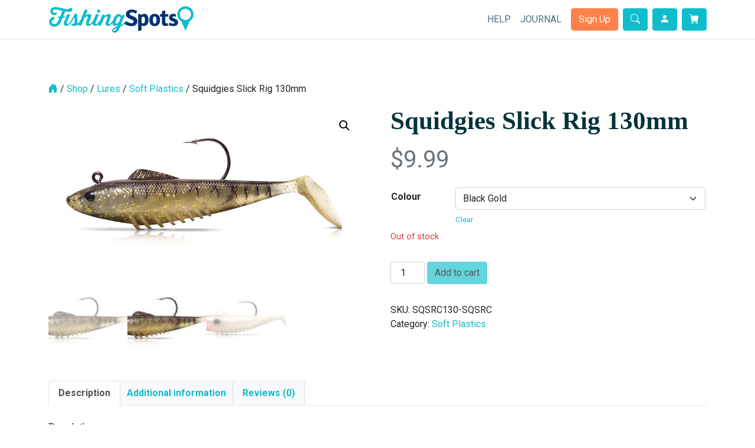

--- FILE ---
content_type: text/html; charset=UTF-8
request_url: https://www.fishingspots.com.au/shop/lures/soft-plastics/squidgies-slick-rig-130mm/
body_size: 24696
content:
<!doctype html>
<html lang="en-US">
    <head>
                <title>The Squidgies Squidgies  Slick Rig 130mm - Know where to use this lure - Fishing Spots</title>
        <meta name="description" content="
                    The Squidgies Squidgies  Slick Rig 130mm fishes well for  throughout Australia.
                    Squidgies are a highly regarded lure company and the Squidgies  Slick Rig 130mm lure is great for the tackle box." />


    
        <meta charset="UTF-8">
<script type="text/javascript">
/* <![CDATA[ */
 var gform;gform||(document.addEventListener("gform_main_scripts_loaded",function(){gform.scriptsLoaded=!0}),window.addEventListener("DOMContentLoaded",function(){gform.domLoaded=!0}),gform={domLoaded:!1,scriptsLoaded:!1,initializeOnLoaded:function(o){gform.domLoaded&&gform.scriptsLoaded?o():!gform.domLoaded&&gform.scriptsLoaded?window.addEventListener("DOMContentLoaded",o):document.addEventListener("gform_main_scripts_loaded",o)},hooks:{action:{},filter:{}},addAction:function(o,n,r,t){gform.addHook("action",o,n,r,t)},addFilter:function(o,n,r,t){gform.addHook("filter",o,n,r,t)},doAction:function(o){gform.doHook("action",o,arguments)},applyFilters:function(o){return gform.doHook("filter",o,arguments)},removeAction:function(o,n){gform.removeHook("action",o,n)},removeFilter:function(o,n,r){gform.removeHook("filter",o,n,r)},addHook:function(o,n,r,t,i){null==gform.hooks[o][n]&&(gform.hooks[o][n]=[]);var e=gform.hooks[o][n];null==i&&(i=n+"_"+e.length),gform.hooks[o][n].push({tag:i,callable:r,priority:t=null==t?10:t})},doHook:function(n,o,r){var t;if(r=Array.prototype.slice.call(r,1),null!=gform.hooks[n][o]&&((o=gform.hooks[n][o]).sort(function(o,n){return o.priority-n.priority}),o.forEach(function(o){"function"!=typeof(t=o.callable)&&(t=window[t]),"action"==n?t.apply(null,r):r[0]=t.apply(null,r)})),"filter"==n)return r[0]},removeHook:function(o,n,t,i){var r;null!=gform.hooks[o][n]&&(r=(r=gform.hooks[o][n]).filter(function(o,n,r){return!!(null!=i&&i!=o.tag||null!=t&&t!=o.priority)}),gform.hooks[o][n]=r)}}); 
/* ]]> */
</script>

        <meta name="viewport" content="width=device-width, initial-scale=1">
        <link rel="profile" href="https://gmpg.org/xfn/11">
        <!-- Favicons -->
        <link rel="apple-touch-icon" sizes="180x180"
              href="https://www.fishingspots.com.au/wp-content/themes/fishingspots/img/favicon/apple-touch-icon.png">
        <link rel="icon" type="image/png" sizes="32x32"
              href="https://www.fishingspots.com.au/wp-content/themes/fishingspots/img/favicon/favicon-32x32.png">
        <link rel="icon" type="image/png" sizes="16x16"
              href="https://www.fishingspots.com.au/wp-content/themes/fishingspots/img/favicon/favicon-16x16.png">
        <link rel="manifest" href="https://www.fishingspots.com.au/wp-content/themes/fishingspots/img/favicon/site.webmanifest">
        <link rel="mask-icon" href="https://www.fishingspots.com.au/wp-content/themes/fishingspots/img/favicon/safari-pinned-tab.svg"
              color="#0d6efd">
        <meta name="msapplication-TileColor" content="#ffffff">
        <meta name="theme-color" content="#ffffff">
        <!-- Global site tag (gtag.js) - Google Analytics -->
        <script async src="https://www.googletagmanager.com/gtag/js?id=UA-62921900-1"></script>
        <script>
            window.dataLayer = window.dataLayer || [];
            function gtag(){dataLayer.push(arguments);}
            gtag('js', new Date());

            gtag('config', 'UA-62921900-1');
        </script>

        <meta name='robots' content='index, follow, max-image-preview:large, max-snippet:-1, max-video-preview:-1' />

	<!-- This site is optimized with the Yoast SEO plugin v22.6 - https://yoast.com/wordpress/plugins/seo/ -->
	<meta property="og:locale" content="en_US" />
	<meta property="og:type" content="article" />
	<meta property="og:title" content="Squidgies Slick Rig 130mm - Fishing Spots" />
	<meta property="og:description" content="Squidgies Slickrig The incredible success of the Squidgy Slick Rig range even took us by surprise, and we knew it was a great lure when we launched it! Turns out anglers everywhere love an integrated hook-and-weight plastic that can simply be tied or clipped to the end of their line and fished&#8230; No rigging, no [&hellip;]" />
	<meta property="og:url" content="https://www.fishingspots.com.au/shop/lures/soft-plastics/squidgies-slick-rig-130mm/" />
	<meta property="og:site_name" content="Fishing Spots" />
	<meta property="article:publisher" content="https://www.facebook.com/FishingSpots-742615359114982/" />
	<meta property="article:modified_time" content="2026-01-16T00:09:35+00:00" />
	<meta property="og:image" content="https://www.fishingspots.com.au/wp-content/uploads/2016/12/Squidgies-Slick-Rig-130mm-black_gold.jpg" />
	<meta property="og:image:width" content="800" />
	<meta property="og:image:height" content="450" />
	<meta property="og:image:type" content="image/jpeg" />
	<meta name="twitter:label1" content="Est. reading time" />
	<meta name="twitter:data1" content="1 minute" />
	<script type="application/ld+json" class="yoast-schema-graph">{"@context":"https://schema.org","@graph":[{"@type":"WebPage","@id":"https://www.fishingspots.com.au/shop/lures/soft-plastics/squidgies-slick-rig-130mm/","url":"https://www.fishingspots.com.au/shop/lures/soft-plastics/squidgies-slick-rig-130mm/","name":"Squidgies Slick Rig 130mm - Fishing Spots","isPartOf":{"@id":"https://www.fishingspots.com.au/#website"},"primaryImageOfPage":{"@id":"https://www.fishingspots.com.au/shop/lures/soft-plastics/squidgies-slick-rig-130mm/#primaryimage"},"image":{"@id":"https://www.fishingspots.com.au/shop/lures/soft-plastics/squidgies-slick-rig-130mm/#primaryimage"},"thumbnailUrl":"https://www.fishingspots.com.au/wp-content/uploads/2016/12/Squidgies-Slick-Rig-130mm-black_gold.jpg","datePublished":"2016-12-19T10:05:24+00:00","dateModified":"2026-01-16T00:09:35+00:00","breadcrumb":{"@id":"https://www.fishingspots.com.au/shop/lures/soft-plastics/squidgies-slick-rig-130mm/#breadcrumb"},"inLanguage":"en-US","potentialAction":[{"@type":"ReadAction","target":["https://www.fishingspots.com.au/shop/lures/soft-plastics/squidgies-slick-rig-130mm/"]}]},{"@type":"ImageObject","inLanguage":"en-US","@id":"https://www.fishingspots.com.au/shop/lures/soft-plastics/squidgies-slick-rig-130mm/#primaryimage","url":"https://www.fishingspots.com.au/wp-content/uploads/2016/12/Squidgies-Slick-Rig-130mm-black_gold.jpg","contentUrl":"https://www.fishingspots.com.au/wp-content/uploads/2016/12/Squidgies-Slick-Rig-130mm-black_gold.jpg","width":800,"height":450},{"@type":"BreadcrumbList","@id":"https://www.fishingspots.com.au/shop/lures/soft-plastics/squidgies-slick-rig-130mm/#breadcrumb","itemListElement":[{"@type":"ListItem","position":1,"name":"Home","item":"https://www.fishingspots.com.au/"},{"@type":"ListItem","position":2,"name":"Shop","item":"https://www.fishingspots.com.au/shop/"},{"@type":"ListItem","position":3,"name":"Squidgies Slick Rig 130mm"}]},{"@type":"WebSite","@id":"https://www.fishingspots.com.au/#website","url":"https://www.fishingspots.com.au/","name":"Fishing Spots","description":"","publisher":{"@id":"https://www.fishingspots.com.au/#organization"},"potentialAction":[{"@type":"SearchAction","target":{"@type":"EntryPoint","urlTemplate":"https://www.fishingspots.com.au/?s={search_term_string}"},"query-input":"required name=search_term_string"}],"inLanguage":"en-US"},{"@type":"Organization","@id":"https://www.fishingspots.com.au/#organization","name":"Fishing Spots","url":"https://www.fishingspots.com.au/","logo":{"@type":"ImageObject","inLanguage":"en-US","@id":"https://www.fishingspots.com.au/#/schema/logo/image/","url":"https://www.fishingspots.com.au/wp-content/uploads/2021/10/fishingspot-signup.png","contentUrl":"https://www.fishingspots.com.au/wp-content/uploads/2021/10/fishingspot-signup.png","width":319,"height":275,"caption":"Fishing Spots"},"image":{"@id":"https://www.fishingspots.com.au/#/schema/logo/image/"},"sameAs":["https://www.facebook.com/FishingSpots-742615359114982/","https://www.instagram.com/fishinhq/","https://www.youtube.com/channel/UCilBl2v0aijg3Nf3KAnHBAg"]}]}</script>
	<!-- / Yoast SEO plugin. -->


<link rel='dns-prefetch' href='//s7.addthis.com' />
<link rel='dns-prefetch' href='//cdn.jsdelivr.net' />
<link rel='dns-prefetch' href='//fonts.googleapis.com' />
<style id='classic-theme-styles-inline-css' type='text/css'>
/*! This file is auto-generated */
.wp-block-button__link{color:#fff;background-color:#32373c;border-radius:9999px;box-shadow:none;text-decoration:none;padding:calc(.667em + 2px) calc(1.333em + 2px);font-size:1.125em}.wp-block-file__button{background:#32373c;color:#fff;text-decoration:none}
</style>
<style id='global-styles-inline-css' type='text/css'>
body{--wp--preset--color--black: #000000;--wp--preset--color--cyan-bluish-gray: #abb8c3;--wp--preset--color--white: #ffffff;--wp--preset--color--pale-pink: #f78da7;--wp--preset--color--vivid-red: #cf2e2e;--wp--preset--color--luminous-vivid-orange: #ff6900;--wp--preset--color--luminous-vivid-amber: #fcb900;--wp--preset--color--light-green-cyan: #7bdcb5;--wp--preset--color--vivid-green-cyan: #00d084;--wp--preset--color--pale-cyan-blue: #8ed1fc;--wp--preset--color--vivid-cyan-blue: #0693e3;--wp--preset--color--vivid-purple: #9b51e0;--wp--preset--gradient--vivid-cyan-blue-to-vivid-purple: linear-gradient(135deg,rgba(6,147,227,1) 0%,rgb(155,81,224) 100%);--wp--preset--gradient--light-green-cyan-to-vivid-green-cyan: linear-gradient(135deg,rgb(122,220,180) 0%,rgb(0,208,130) 100%);--wp--preset--gradient--luminous-vivid-amber-to-luminous-vivid-orange: linear-gradient(135deg,rgba(252,185,0,1) 0%,rgba(255,105,0,1) 100%);--wp--preset--gradient--luminous-vivid-orange-to-vivid-red: linear-gradient(135deg,rgba(255,105,0,1) 0%,rgb(207,46,46) 100%);--wp--preset--gradient--very-light-gray-to-cyan-bluish-gray: linear-gradient(135deg,rgb(238,238,238) 0%,rgb(169,184,195) 100%);--wp--preset--gradient--cool-to-warm-spectrum: linear-gradient(135deg,rgb(74,234,220) 0%,rgb(151,120,209) 20%,rgb(207,42,186) 40%,rgb(238,44,130) 60%,rgb(251,105,98) 80%,rgb(254,248,76) 100%);--wp--preset--gradient--blush-light-purple: linear-gradient(135deg,rgb(255,206,236) 0%,rgb(152,150,240) 100%);--wp--preset--gradient--blush-bordeaux: linear-gradient(135deg,rgb(254,205,165) 0%,rgb(254,45,45) 50%,rgb(107,0,62) 100%);--wp--preset--gradient--luminous-dusk: linear-gradient(135deg,rgb(255,203,112) 0%,rgb(199,81,192) 50%,rgb(65,88,208) 100%);--wp--preset--gradient--pale-ocean: linear-gradient(135deg,rgb(255,245,203) 0%,rgb(182,227,212) 50%,rgb(51,167,181) 100%);--wp--preset--gradient--electric-grass: linear-gradient(135deg,rgb(202,248,128) 0%,rgb(113,206,126) 100%);--wp--preset--gradient--midnight: linear-gradient(135deg,rgb(2,3,129) 0%,rgb(40,116,252) 100%);--wp--preset--font-size--small: 13px;--wp--preset--font-size--medium: 20px;--wp--preset--font-size--large: 36px;--wp--preset--font-size--x-large: 42px;--wp--preset--spacing--20: 0.44rem;--wp--preset--spacing--30: 0.67rem;--wp--preset--spacing--40: 1rem;--wp--preset--spacing--50: 1.5rem;--wp--preset--spacing--60: 2.25rem;--wp--preset--spacing--70: 3.38rem;--wp--preset--spacing--80: 5.06rem;--wp--preset--shadow--natural: 6px 6px 9px rgba(0, 0, 0, 0.2);--wp--preset--shadow--deep: 12px 12px 50px rgba(0, 0, 0, 0.4);--wp--preset--shadow--sharp: 6px 6px 0px rgba(0, 0, 0, 0.2);--wp--preset--shadow--outlined: 6px 6px 0px -3px rgba(255, 255, 255, 1), 6px 6px rgba(0, 0, 0, 1);--wp--preset--shadow--crisp: 6px 6px 0px rgba(0, 0, 0, 1);}:where(.is-layout-flex){gap: 0.5em;}:where(.is-layout-grid){gap: 0.5em;}body .is-layout-flow > .alignleft{float: left;margin-inline-start: 0;margin-inline-end: 2em;}body .is-layout-flow > .alignright{float: right;margin-inline-start: 2em;margin-inline-end: 0;}body .is-layout-flow > .aligncenter{margin-left: auto !important;margin-right: auto !important;}body .is-layout-constrained > .alignleft{float: left;margin-inline-start: 0;margin-inline-end: 2em;}body .is-layout-constrained > .alignright{float: right;margin-inline-start: 2em;margin-inline-end: 0;}body .is-layout-constrained > .aligncenter{margin-left: auto !important;margin-right: auto !important;}body .is-layout-constrained > :where(:not(.alignleft):not(.alignright):not(.alignfull)){max-width: var(--wp--style--global--content-size);margin-left: auto !important;margin-right: auto !important;}body .is-layout-constrained > .alignwide{max-width: var(--wp--style--global--wide-size);}body .is-layout-flex{display: flex;}body .is-layout-flex{flex-wrap: wrap;align-items: center;}body .is-layout-flex > *{margin: 0;}body .is-layout-grid{display: grid;}body .is-layout-grid > *{margin: 0;}:where(.wp-block-columns.is-layout-flex){gap: 2em;}:where(.wp-block-columns.is-layout-grid){gap: 2em;}:where(.wp-block-post-template.is-layout-flex){gap: 1.25em;}:where(.wp-block-post-template.is-layout-grid){gap: 1.25em;}.has-black-color{color: var(--wp--preset--color--black) !important;}.has-cyan-bluish-gray-color{color: var(--wp--preset--color--cyan-bluish-gray) !important;}.has-white-color{color: var(--wp--preset--color--white) !important;}.has-pale-pink-color{color: var(--wp--preset--color--pale-pink) !important;}.has-vivid-red-color{color: var(--wp--preset--color--vivid-red) !important;}.has-luminous-vivid-orange-color{color: var(--wp--preset--color--luminous-vivid-orange) !important;}.has-luminous-vivid-amber-color{color: var(--wp--preset--color--luminous-vivid-amber) !important;}.has-light-green-cyan-color{color: var(--wp--preset--color--light-green-cyan) !important;}.has-vivid-green-cyan-color{color: var(--wp--preset--color--vivid-green-cyan) !important;}.has-pale-cyan-blue-color{color: var(--wp--preset--color--pale-cyan-blue) !important;}.has-vivid-cyan-blue-color{color: var(--wp--preset--color--vivid-cyan-blue) !important;}.has-vivid-purple-color{color: var(--wp--preset--color--vivid-purple) !important;}.has-black-background-color{background-color: var(--wp--preset--color--black) !important;}.has-cyan-bluish-gray-background-color{background-color: var(--wp--preset--color--cyan-bluish-gray) !important;}.has-white-background-color{background-color: var(--wp--preset--color--white) !important;}.has-pale-pink-background-color{background-color: var(--wp--preset--color--pale-pink) !important;}.has-vivid-red-background-color{background-color: var(--wp--preset--color--vivid-red) !important;}.has-luminous-vivid-orange-background-color{background-color: var(--wp--preset--color--luminous-vivid-orange) !important;}.has-luminous-vivid-amber-background-color{background-color: var(--wp--preset--color--luminous-vivid-amber) !important;}.has-light-green-cyan-background-color{background-color: var(--wp--preset--color--light-green-cyan) !important;}.has-vivid-green-cyan-background-color{background-color: var(--wp--preset--color--vivid-green-cyan) !important;}.has-pale-cyan-blue-background-color{background-color: var(--wp--preset--color--pale-cyan-blue) !important;}.has-vivid-cyan-blue-background-color{background-color: var(--wp--preset--color--vivid-cyan-blue) !important;}.has-vivid-purple-background-color{background-color: var(--wp--preset--color--vivid-purple) !important;}.has-black-border-color{border-color: var(--wp--preset--color--black) !important;}.has-cyan-bluish-gray-border-color{border-color: var(--wp--preset--color--cyan-bluish-gray) !important;}.has-white-border-color{border-color: var(--wp--preset--color--white) !important;}.has-pale-pink-border-color{border-color: var(--wp--preset--color--pale-pink) !important;}.has-vivid-red-border-color{border-color: var(--wp--preset--color--vivid-red) !important;}.has-luminous-vivid-orange-border-color{border-color: var(--wp--preset--color--luminous-vivid-orange) !important;}.has-luminous-vivid-amber-border-color{border-color: var(--wp--preset--color--luminous-vivid-amber) !important;}.has-light-green-cyan-border-color{border-color: var(--wp--preset--color--light-green-cyan) !important;}.has-vivid-green-cyan-border-color{border-color: var(--wp--preset--color--vivid-green-cyan) !important;}.has-pale-cyan-blue-border-color{border-color: var(--wp--preset--color--pale-cyan-blue) !important;}.has-vivid-cyan-blue-border-color{border-color: var(--wp--preset--color--vivid-cyan-blue) !important;}.has-vivid-purple-border-color{border-color: var(--wp--preset--color--vivid-purple) !important;}.has-vivid-cyan-blue-to-vivid-purple-gradient-background{background: var(--wp--preset--gradient--vivid-cyan-blue-to-vivid-purple) !important;}.has-light-green-cyan-to-vivid-green-cyan-gradient-background{background: var(--wp--preset--gradient--light-green-cyan-to-vivid-green-cyan) !important;}.has-luminous-vivid-amber-to-luminous-vivid-orange-gradient-background{background: var(--wp--preset--gradient--luminous-vivid-amber-to-luminous-vivid-orange) !important;}.has-luminous-vivid-orange-to-vivid-red-gradient-background{background: var(--wp--preset--gradient--luminous-vivid-orange-to-vivid-red) !important;}.has-very-light-gray-to-cyan-bluish-gray-gradient-background{background: var(--wp--preset--gradient--very-light-gray-to-cyan-bluish-gray) !important;}.has-cool-to-warm-spectrum-gradient-background{background: var(--wp--preset--gradient--cool-to-warm-spectrum) !important;}.has-blush-light-purple-gradient-background{background: var(--wp--preset--gradient--blush-light-purple) !important;}.has-blush-bordeaux-gradient-background{background: var(--wp--preset--gradient--blush-bordeaux) !important;}.has-luminous-dusk-gradient-background{background: var(--wp--preset--gradient--luminous-dusk) !important;}.has-pale-ocean-gradient-background{background: var(--wp--preset--gradient--pale-ocean) !important;}.has-electric-grass-gradient-background{background: var(--wp--preset--gradient--electric-grass) !important;}.has-midnight-gradient-background{background: var(--wp--preset--gradient--midnight) !important;}.has-small-font-size{font-size: var(--wp--preset--font-size--small) !important;}.has-medium-font-size{font-size: var(--wp--preset--font-size--medium) !important;}.has-large-font-size{font-size: var(--wp--preset--font-size--large) !important;}.has-x-large-font-size{font-size: var(--wp--preset--font-size--x-large) !important;}
.wp-block-navigation a:where(:not(.wp-element-button)){color: inherit;}
:where(.wp-block-post-template.is-layout-flex){gap: 1.25em;}:where(.wp-block-post-template.is-layout-grid){gap: 1.25em;}
:where(.wp-block-columns.is-layout-flex){gap: 2em;}:where(.wp-block-columns.is-layout-grid){gap: 2em;}
.wp-block-pullquote{font-size: 1.5em;line-height: 1.6;}
</style>
<link rel='stylesheet' id='kk-star-ratings-css' href='https://www.fishingspots.com.au/wp-content/plugins/kk-star-ratings/src/core/public/css/kk-star-ratings.min.css?ver=5.4.6' type='text/css' media='all' />
<link rel='stylesheet' id='photoswipe-css' href='https://www.fishingspots.com.au/wp-content/plugins/woocommerce/assets/css/photoswipe/photoswipe.min.css?ver=8.8.6' type='text/css' media='all' />
<link rel='stylesheet' id='photoswipe-default-skin-css' href='https://www.fishingspots.com.au/wp-content/plugins/woocommerce/assets/css/photoswipe/default-skin/default-skin.min.css?ver=8.8.6' type='text/css' media='all' />
<link rel='stylesheet' id='woocommerce-layout-css' href='https://www.fishingspots.com.au/wp-content/plugins/woocommerce/assets/css/woocommerce-layout.css?ver=8.8.6' type='text/css' media='all' />
<link rel='stylesheet' id='woocommerce-smallscreen-css' href='https://www.fishingspots.com.au/wp-content/plugins/woocommerce/assets/css/woocommerce-smallscreen.css?ver=8.8.6' type='text/css' media='only screen and (max-width: 768px)' />
<link rel='stylesheet' id='woocommerce-general-css' href='https://www.fishingspots.com.au/wp-content/plugins/woocommerce/assets/css/woocommerce.css?ver=8.8.6' type='text/css' media='all' />
<style id='woocommerce-inline-inline-css' type='text/css'>
.woocommerce form .form-row .required { visibility: visible; }
</style>
<link rel='stylesheet' id='woocommerce-css' href='https://www.fishingspots.com.au/wp-content/themes/fishingspots/woocommerce/css/woocommerce-style.css?ver=202601172351' type='text/css' media='all' />
<link rel='stylesheet' id='bootstrap-icons-css' href='//cdn.jsdelivr.net/npm/bootstrap-icons@1.5.0/font/bootstrap-icons.css?ver=6a6ed5df52d95dc591df91b098a84ffc' type='text/css' media='all' />
<link rel='stylesheet' id='roboto-css' href='//fonts.googleapis.com/css2?family=Roboto%3Awght%40400%3B700&#038;display=swap&#038;ver=6.4.7' type='text/css' media='all' />
<link rel='stylesheet' id='fishingspots-style-css' href='https://www.fishingspots.com.au/wp-content/themes/fishingspots/style.css?ver=202110261005' type='text/css' media='all' />
<link rel='stylesheet' id='bootstrap-css' href='https://www.fishingspots.com.au/wp-content/themes/fishingspots/css/lib/bootstrap.min.css?ver=202601172255' type='text/css' media='all' />
<script type="text/javascript" src="https://www.fishingspots.com.au/wp-includes/js/jquery/jquery.min.js?ver=3.7.1" id="jquery-core-js"></script>
<script type="text/javascript" src="https://www.fishingspots.com.au/wp-includes/js/jquery/jquery-migrate.min.js?ver=3.4.1" id="jquery-migrate-js"></script>
<script type="text/javascript" src="https://www.fishingspots.com.au/wp-content/plugins/woocommerce/assets/js/jquery-blockui/jquery.blockUI.min.js?ver=2.7.0-wc.8.8.6" id="jquery-blockui-js" defer="defer" data-wp-strategy="defer"></script>
<script type="text/javascript" id="wc-add-to-cart-js-extra">
/* <![CDATA[ */
var wc_add_to_cart_params = {"ajax_url":"\/wp-admin\/admin-ajax.php","wc_ajax_url":"\/?wc-ajax=%%endpoint%%","i18n_view_cart":"View cart","cart_url":"https:\/\/www.fishingspots.com.au\/cart\/","is_cart":"","cart_redirect_after_add":"no"};
/* ]]> */
</script>
<script type="text/javascript" src="https://www.fishingspots.com.au/wp-content/plugins/woocommerce/assets/js/frontend/add-to-cart.min.js?ver=8.8.6" id="wc-add-to-cart-js" defer="defer" data-wp-strategy="defer"></script>
<script type="text/javascript" src="https://www.fishingspots.com.au/wp-content/plugins/woocommerce/assets/js/zoom/jquery.zoom.min.js?ver=1.7.21-wc.8.8.6" id="zoom-js" defer="defer" data-wp-strategy="defer"></script>
<script type="text/javascript" src="https://www.fishingspots.com.au/wp-content/plugins/woocommerce/assets/js/flexslider/jquery.flexslider.min.js?ver=2.7.2-wc.8.8.6" id="flexslider-js" defer="defer" data-wp-strategy="defer"></script>
<script type="text/javascript" src="https://www.fishingspots.com.au/wp-content/plugins/woocommerce/assets/js/photoswipe/photoswipe.min.js?ver=4.1.1-wc.8.8.6" id="photoswipe-js" defer="defer" data-wp-strategy="defer"></script>
<script type="text/javascript" src="https://www.fishingspots.com.au/wp-content/plugins/woocommerce/assets/js/photoswipe/photoswipe-ui-default.min.js?ver=4.1.1-wc.8.8.6" id="photoswipe-ui-default-js" defer="defer" data-wp-strategy="defer"></script>
<script type="text/javascript" id="wc-single-product-js-extra">
/* <![CDATA[ */
var wc_single_product_params = {"i18n_required_rating_text":"Please select a rating","review_rating_required":"yes","flexslider":{"rtl":false,"animation":"slide","smoothHeight":true,"directionNav":false,"controlNav":"thumbnails","slideshow":false,"animationSpeed":500,"animationLoop":false,"allowOneSlide":false},"zoom_enabled":"1","zoom_options":[],"photoswipe_enabled":"1","photoswipe_options":{"shareEl":false,"closeOnScroll":false,"history":false,"hideAnimationDuration":0,"showAnimationDuration":0},"flexslider_enabled":"1"};
/* ]]> */
</script>
<script type="text/javascript" src="https://www.fishingspots.com.au/wp-content/plugins/woocommerce/assets/js/frontend/single-product.min.js?ver=8.8.6" id="wc-single-product-js" defer="defer" data-wp-strategy="defer"></script>
<script type="text/javascript" src="https://www.fishingspots.com.au/wp-content/plugins/woocommerce/assets/js/js-cookie/js.cookie.min.js?ver=2.1.4-wc.8.8.6" id="js-cookie-js" defer="defer" data-wp-strategy="defer"></script>
<script type="text/javascript" id="woocommerce-js-extra">
/* <![CDATA[ */
var woocommerce_params = {"ajax_url":"\/wp-admin\/admin-ajax.php","wc_ajax_url":"\/?wc-ajax=%%endpoint%%"};
/* ]]> */
</script>
<script type="text/javascript" src="https://www.fishingspots.com.au/wp-content/plugins/woocommerce/assets/js/frontend/woocommerce.min.js?ver=8.8.6" id="woocommerce-js" defer="defer" data-wp-strategy="defer"></script>
	<noscript><style>.woocommerce-product-gallery{ opacity: 1 !important; }</style></noscript>
	<style type="text/css">.recentcomments a{display:inline !important;padding:0 !important;margin:0 !important;}</style>
    </head>

<body data-rsssl=1 class="product-template-default single single-product postid-2538 theme-fishingspots woocommerce woocommerce-page woocommerce-no-js loggedout">
<div id="to-top"></div>
<div id="page" class="site">
    <header id="masthead" class="site-header">

            <nav id="nav-main" class="navbar navbar-expand-lg navbar-light">
                <div class="container">

                    <!-- Navbar Brand -->
                    <a class="navbar-brand xs d-md-none" href="https://www.fishingspots.com.au"><img
                                src="https://www.fishingspots.com.au/wp-content/themes/fishingspots/img/logo/logo-sm.svg"
                                alt="logo" class="logo xs"></a>
                    <a class="navbar-brand md d-none d-md-block" href="https://www.fishingspots.com.au"><img
                                src="https://www.fishingspots.com.au/wp-content/themes/fishingspots/img/logo/logo.svg"
                                alt="logo" class="logo md"></a>


                    <!-- Offcanvas Navbar -->
                    <div class="offcanvas offcanvas-end" tabindex="-1" id="offcanvas-navbar">
                        <div class="offcanvas-header bg-light">
                            <span class="h5 mb-0">Menu</span>
                            <button type="button" class="btn-close text-reset" data-bs-dismiss="offcanvas"
                                    aria-label="Close"></button>
                        </div>
                        <div class="offcanvas-body">
                            <!-- Bootstrap 5 Nav Walker Main Menu -->
                            <ul id="fishingspots-navbar" class="navbar-nav ms-auto "><li  class="menu-item menu-item-type-post_type menu-item-object-page nav-item nav-item-14086"><a href="https://www.fishingspots.com.au/help/" class="nav-link ">Help</a></li>
<li  class="menu-item menu-item-type-post_type menu-item-object-page nav-item nav-item-14087"><a href="https://www.fishingspots.com.au/journal/" class="nav-link ">Journal</a></li>
</ul>                            <!-- Bootstrap 5 Nav Walker Main Menu End -->
                        </div>
                    </div>

                    <!-- SIGN UP / SEARCH / ACCOUNT -->
                    <div class="header-actions d-flex align-items-center">

                                                        <div class="ms-3">
                                    <a class="btn btn-secondary" data-bs-toggle="offcanvas" href="#signupOC" role="button" aria-controls="offcanvasExample">
                                        Sign Up</a>
                                </div>
                            



                        <!-- Searchform Large -->
                        <div class="d-none d-lg-block top-nav-search-lg">
                            <button id="collapse-search-btn"
                                    class="btn btn-primary ms-1 ms-md-2 top-nav-search-md collapsed" type="button"
                                    data-bs-toggle="collapse" data-bs-target="#collapse-search" aria-expanded="false"
                                    aria-controls="collapse-search">
                                <i class="bi bi-search"></i>
                            </button>
                        </div>

                        <!-- Search Toggler Mobile -->
                        <button id="collapse-search-btn"
                                class="btn btn-primary d-lg-none ms-1 ms-md-2 top-nav-search-md" type="button"
                                data-bs-toggle="collapse" data-bs-target="#collapse-search" aria-expanded="false"
                                aria-controls="collapse-search">
                            <i class="bi bi-search"></i>
                        </button>

                        <!-- USER ACCOUNT -->
                        <button id="userlogin" class="btn btn-primary ms-1 ms-md-2" type="button" data-bs-toggle="offcanvas"
                                data-bs-target="#offcanvas-user" aria-controls="offcanvas-user">
                            <i class="bi bi-person-fill"></i>
                        </button>

                        <!-- CART -->
                        <a href="/cart" id="usercart" class="btn btn-primary ms-1 ms-md-2" type="button"
                                data-bs-target="/cart" aria-controls="cart">
                            <i class="bi bi-cart-fill"></i>
                        </button>

                        <!-- Navbar Toggler -->
                        <button class="btn btn-secondary d-lg-none ms-1 ms-md-2" type="button"
                                data-bs-toggle="offcanvas" data-bs-target="#offcanvas-navbar"
                                aria-controls="offcanvas-navbar">
                            <i class="bi bi-list"></i>

                        </a>

                    </div><!-- .header-actions -->

                </div><!-- .container -->

            </nav><!-- .navbar -->

            
            <!-- Top Nav Search Mobile Collapse -->
            <div class="collapse container py-2" id="collapse-search">
                <div class="input-group ">
                    <input type="text"
                           value="Where do you want to fish?"
                           placeholder="Where do you want to fish?"
                           id="searchterm"
                           class="searchterm form-control look-tags autoload type-text"
                           name="region"
                           aria-label="Search for fishing spots..." />
                    <button class="btn btn-primary" type="button" id="button-addon2">Search</button>
                </div>


            </div>



        <!-- SIGN UP OFFCANVAS -->

        <div class="offcanvas offcanvas-start" tabindex="-1" id="signupOC" aria-labelledby="signupOC" aria-hidden="true">
            <div class="offcanvas-header bg-light"><span class="h5 mb-0">Sign Up</span>
                <button type="button" class="btn-close text-reset" data-bs-dismiss="offcanvas" aria-label="Close"></button>
            </div>
            <div class="offcanvas-body">
                <div class="my-offcancas-account">
                    <p><em>Access to 1000's of fishing spots across Australia!</em></p>
                    <div class="mt-3 mb-4">
                        <p class="h4">JUST $9.95 <small class="text-muted">/ lifetime</small></p>
                        <p class="h4">Or purchase a <a href="/shop/lures/hard-body/bream-lure-pack/">Bream Lure Pack</a>,
                          <a href="/shop/lures/hard-body/ultimate-flathead-lure-pack/">Flathead Lure pack</a> or selected lures to get free access</p>

                        <hr />
                        <script type="text/javascript"></script>
                <div class='gf_browser_chrome gform_wrapper gform_legacy_markup_wrapper gform-theme--no-framework' data-form-theme='legacy' data-form-index='0' id='gform_wrapper_7' ><div id='gf_7' class='gform_anchor' tabindex='-1'></div><form method='post' enctype='multipart/form-data' target='gform_ajax_frame_7' id='gform_7'  action='/shop/lures/soft-plastics/squidgies-slick-rig-130mm/#gf_7' data-formid='7' novalidate>
                        <div class='gform-body gform_body'><ul id='gform_fields_7' class='gform_fields top_label form_sublabel_below description_below'><li id="field_7_8"  class="gfield gfield--type-text gfield_contains_required field_sublabel_below gfield--no-description field_description_below gfield_visibility_visible"  data-js-reload="field_7_8"><label class='gfield_label gform-field-label' for='input_7_8' >First Name<span class="gfield_required"><span class="gfield_required gfield_required_asterisk">*</span></span></label><div class='ginput_container ginput_container_text'><input name='input_8' id='input_7_8' type='text' value='' class='form-control medium'   tabindex='15' placeholder='First Name*' aria-required="true" aria-invalid="false"   /> </div></li><li id="field_7_9"  class="gfield gfield--type-text gfield_contains_required field_sublabel_below gfield--no-description field_description_below gfield_visibility_visible"  data-js-reload="field_7_9"><label class='gfield_label gform-field-label' for='input_7_9' >Last Name<span class="gfield_required"><span class="gfield_required gfield_required_asterisk">*</span></span></label><div class='ginput_container ginput_container_text'><input name='input_9' id='input_7_9' type='text' value='' class='form-control medium'   tabindex='16' placeholder='Last Name*' aria-required="true" aria-invalid="false"   /> </div></li><li id="field_7_3"  class="gfield gfield--type-email gfield_contains_required field_sublabel_below gfield--no-description field_description_below gfield_visibility_visible"  data-js-reload="field_7_3"><label class='gfield_label gform-field-label' for='input_7_3' >Email Address<span class="gfield_required"><span class="gfield_required gfield_required_asterisk">*</span></span></label><div class='ginput_container ginput_container_email'>
                            <input name='input_3' id='input_7_3' type='email' value='' class='form-control medium' tabindex='17'  placeholder='Email Address*' aria-required="true" aria-invalid="false"  />
                        </div></li><li id="field_7_11"  class="gfield gfield--type-password gfield_contains_required field_sublabel_below gfield--no-description field_description_below gfield_visibility_visible"  data-js-reload="field_7_11"><label class='gfield_label gform-field-label gfield_label_before_complex' for='input_7_11' >Password<span class="gfield_required"><span class="gfield_required gfield_required_asterisk">*</span></span></label><div class='ginput_container ginput_container_password'>
						<span id='input_7_11_1_container' class='ginput_password medium'>
							<span class='password_input_container'>
							<input class='form-control' type='password' name='input_11' id='input_7_11'   value='' tabindex='18' placeholder='Password*' aria-required="true" aria-invalid="false" />
							<button type='button' class='gform_show_password gform-theme-button gform-theme-button--simple' onclick='javascript:gformToggleShowPassword("input_7_11");' aria-live='polite' aria-label='Show Password' data-label-show='Show Password' data-label-hide='Hide Password'><i class='bi bi-eye-fill'></i></button>
							</span>
						</span>
						<div class='gf_clear gf_clear_complex'></div>
					</div></li><li id="field_7_5"  class="gfield gfield--type-hidden gform_hidden field_sublabel_below gfield--no-description field_description_below gfield_visibility_visible"  data-js-reload="field_7_5"><div class='ginput_container ginput_container_text'><input name='input_5' id='input_7_5' type='hidden' class='gform_hidden'  aria-invalid="false" value='' /></div></li><li id="field_7_6"  class="gfield gfield--type-hidden gform_hidden field_sublabel_below gfield--no-description field_description_below gfield_visibility_visible"  data-js-reload="field_7_6"><div class='ginput_container ginput_container_text'><input name='input_6' id='input_7_6' type='hidden' class='gform_hidden'  aria-invalid="false" value='' /></div></li><li id="field_7_1"  class="gfield gfield--type-product gfield--input-type-singleproduct sub_price gfield_price gfield_price_7_1 gfield_product_7_1 gfield_contains_required field_sublabel_below gfield--has-description field_description_below gfield_visibility_visible"  data-js-reload="field_7_1"><label class='gfield_label gform-field-label gfield_label_before_complex' for='input_7_1_1' >Access to 1000s of fishing spots<span class="gfield_required"><span class="gfield_required gfield_required_asterisk">*</span></span></label><div class='ginput_container ginput_container_singleproduct'>
					<input type='hidden' name='input_1.1' value='Access to 1000s of fishing spots' class='gform_hidden' />
					
						<label for='ginput_base_price_7_1' class='gform-field-label gform-field-label--type-sub-large ginput_product_price_label'>Price:</label>
						<input type='text' readonly class='ginput_product_price gform-text-input-reset' name='input_1.2' id='ginput_base_price_7_1' class='gform_hidden' value='$ 9.95' aria-label='Access to 1000s of fishing spots Price' aria-describedby="gfield_description_7_1" />
					
					<input type='hidden' name='input_1.3' value='1' class='ginput_quantity_7_1 gform_hidden' />
				</div><div class='gfield_description' id='gfield_description_7_1'>We wanted this to be free, but Google Maps is now charging us to use their services, this price covers our costs for Google maps and Willy Weather, thank you for your support.</div></li><li id="field_7_12"  class="gfield gfield--type-captcha gfield--width-full field_sublabel_below gfield--no-description field_description_below gfield_visibility_visible"  data-js-reload="field_7_12"><label class='gfield_label gform-field-label' for='input_7_12' >CAPTCHA</label><div id='input_7_12' class='ginput_container ginput_recaptcha' data-sitekey='6Ldq0focAAAAAEVX8QM9ydXAqkSAWGwXAJr3L7Dy'  data-theme='light' data-tabindex='20'  data-badge=''></div></li></ul></div>
        <div class='gform_footer top_label'> <button class='button btn btn-primary' id='gform_submit_button_7'>Pay with Paypal</button> <input type='hidden' name='gform_ajax' value='form_id=7&amp;title=&amp;description=&amp;tabindex=15' />
            <input type='hidden' class='gform_hidden' name='is_submit_7' value='1' />
            <input type='hidden' class='gform_hidden' name='gform_submit' value='7' />
            
            <input type='hidden' class='gform_hidden' name='gform_unique_id' value='' />
            <input type='hidden' class='gform_hidden' name='state_7' value='WyJ7XCIxLjFcIjpcImIzNWY0YzA2MDYzNDUxM2UwNGE2Yzc3Zjk5OWYxYzc1XCIsXCIxLjJcIjpcIjc0MzE5Y2MxYmE5OWZlMzFjNDc1ZjY2YjMzNzZkODA4XCJ9IiwiYmQzZTA0OTNhMTJmNTNiOTE2NDRlZTQ4NjFiMWU1ZTMiXQ==' />
            <input type='hidden' class='gform_hidden' name='gform_target_page_number_7' id='gform_target_page_number_7' value='0' />
            <input type='hidden' class='gform_hidden' name='gform_source_page_number_7' id='gform_source_page_number_7' value='1' />
            <input type='hidden' name='gform_field_values' value='' />
            
        </div>
                        <p style="display: none !important;" class="akismet-fields-container" data-prefix="ak_"><label>&#916;<textarea name="ak_hp_textarea" cols="45" rows="8" maxlength="100"></textarea></label><input type="hidden" id="ak_js_1" name="ak_js" value="139"/><script>document.getElementById( "ak_js_1" ).setAttribute( "value", ( new Date() ).getTime() );</script></p></form>
                        </div>
		                <iframe style='display:none;width:0px;height:0px;' src='about:blank' name='gform_ajax_frame_7' id='gform_ajax_frame_7' title='This iframe contains the logic required to handle Ajax powered Gravity Forms.'></iframe>
		                <script type="text/javascript">
/* <![CDATA[ */
 gform.initializeOnLoaded( function() {gformInitSpinner( 7, 'https://www.fishingspots.com.au/wp-content/plugins/gravityforms/images/spinner.svg', true );jQuery('#gform_ajax_frame_7').on('load',function(){var contents = jQuery(this).contents().find('*').html();var is_postback = contents.indexOf('GF_AJAX_POSTBACK') >= 0;if(!is_postback){return;}var form_content = jQuery(this).contents().find('#gform_wrapper_7');var is_confirmation = jQuery(this).contents().find('#gform_confirmation_wrapper_7').length > 0;var is_redirect = contents.indexOf('gformRedirect(){') >= 0;var is_form = form_content.length > 0 && ! is_redirect && ! is_confirmation;var mt = parseInt(jQuery('html').css('margin-top'), 10) + parseInt(jQuery('body').css('margin-top'), 10) + 100;if(is_form){jQuery('#gform_wrapper_7').html(form_content.html());if(form_content.hasClass('gform_validation_error')){jQuery('#gform_wrapper_7').addClass('gform_validation_error');} else {jQuery('#gform_wrapper_7').removeClass('gform_validation_error');}setTimeout( function() { /* delay the scroll by 50 milliseconds to fix a bug in chrome */ jQuery(document).scrollTop(jQuery('#gform_wrapper_7').offset().top - mt); }, 50 );if(window['gformInitDatepicker']) {gformInitDatepicker();}if(window['gformInitPriceFields']) {gformInitPriceFields();}var current_page = jQuery('#gform_source_page_number_7').val();gformInitSpinner( 7, 'https://www.fishingspots.com.au/wp-content/plugins/gravityforms/images/spinner.svg', true );jQuery(document).trigger('gform_page_loaded', [7, current_page]);window['gf_submitting_7'] = false;}else if(!is_redirect){var confirmation_content = jQuery(this).contents().find('.GF_AJAX_POSTBACK').html();if(!confirmation_content){confirmation_content = contents;}setTimeout(function(){jQuery('#gform_wrapper_7').replaceWith(confirmation_content);jQuery(document).scrollTop(jQuery('#gf_7').offset().top - mt);jQuery(document).trigger('gform_confirmation_loaded', [7]);window['gf_submitting_7'] = false;wp.a11y.speak(jQuery('#gform_confirmation_message_7').text());}, 50);}else{jQuery('#gform_7').append(contents);if(window['gformRedirect']) {gformRedirect();}}jQuery(document).trigger('gform_post_render', [7, current_page]);} );} ); 
/* ]]> */
</script>
 <br/>
                        Already a member? <a href="#offcanvas-user" id="loginalready" data-bs-dismiss="offcanvas">Login</a>
                    </div>
                </div>
            </div>
        </div>


        <!-- USER LOGIN OFF CANVAS -->
        <div class="offcanvas offcanvas-start" tabindex="-1" id="offcanvas-user" aria-hidden="true">
            <div class="offcanvas-header bg-light"><span class="h5 mb-0">Account</span>
                <button type="button" class="btn-close text-reset" data-bs-dismiss="offcanvas" aria-label="Close"></button>
            </div>
            <div class="offcanvas-body">
                <div class="my-offcancas-account">
                    <div class="mt-3 mb-4">
                        
<!-- Error notice if login failed -->


  
      <p class="h2">Login</p>

      <div class="card mt-3 mb-4">

        <form class="card-body" method="post">

          
          <p class="woocommerce-form-row woocommerce-form-row--wide form-row form-row-wide">
            <label for="username_1">Username or email address&nbsp;<span class="required">*</span></label>
            <input type="text" class="woocommerce-Input woocommerce-Input--text input-text form-control" name="username" id="username_1" autocomplete="username" value="" />          </p>
          <p class="woocommerce-form-row woocommerce-form-row--wide form-row form-row-wide">
            <label for="password_1">Password&nbsp;<span class="required">*</span></label>
            <input class="woocommerce-Input woocommerce-Input--text input-text form-control" type="password" name="password" id="password_1" autocomplete="current-password" />
          </p>

          
          <p class="form-check mb-3">
            <input name="rememberme" type="checkbox" class="form-check-input" id="rememberme_1" value="forever" />
            <label class="form-check-label" for="rememberme_1">Remember me</label>
          </p>

          <p class="form-row">
            <input type="hidden" id="woocommerce-login-nonce" name="woocommerce-login-nonce" value="280dec51e4" /><input type="hidden" name="_wp_http_referer" value="/shop/lures/soft-plastics/squidgies-slick-rig-130mm/" />            <button type="submit" class="woocommerce-form-login__submit btn btn-primary" name="login" value="Log in">Log in</button>
          </p>
          <p class="woocommerce-LostPassword lost_password mb-0 mt-3">
            <a href="https://www.fishingspots.com.au/my-account/lost-password/">Lost your password?</a>
          </p>

          
        </form>

      </div>

      
  
                    </div>
                </div>
            </div>
        </div>

    </header><!-- #masthead -->


<div id="content" class="site-content container py-5 mt-4">
  <div id="primary" class="content-area">

    <!-- Hook to add something nice -->
    
    <main id="main" class="site-main">

      <!-- Breadcrumb -->
      <nav class="woocommerce-breadcrumb" aria-label="Breadcrumb"><a href="https://www.fishingspots.com.au"><i class="bi bi-house-door-fill"></i></a>&nbsp;&#47;&nbsp;<a href="https://www.fishingspots.com.au/shop/">Shop</a>&nbsp;&#47;&nbsp;<a href="https://www.fishingspots.com.au/tackle/lures/">Lures</a>&nbsp;&#47;&nbsp;<a href="https://www.fishingspots.com.au/tackle/lures/soft-plastics/">Soft Plastics</a>&nbsp;&#47;&nbsp;Squidgies  Slick Rig 130mm</nav>      <div class="row">
        <div class="col">
          <div class="woocommerce-notices-wrapper"></div><div id="product-2538" class="product type-product post-2538 status-publish first outofstock product_cat-soft-plastics has-post-thumbnail shipping-taxable purchasable product-type-variable has-default-attributes">

	<div class="woocommerce-product-gallery woocommerce-product-gallery--with-images woocommerce-product-gallery--columns-4 images" data-columns="4" style="opacity: 0; transition: opacity .25s ease-in-out;">
	<div class="woocommerce-product-gallery__wrapper">
		<div data-thumb="https://www.fishingspots.com.au/wp-content/uploads/2016/12/Squidgies-Slick-Rig-130mm-black_gold-100x100.jpg" data-thumb-alt="" class="woocommerce-product-gallery__image"><a href="https://www.fishingspots.com.au/wp-content/uploads/2016/12/Squidgies-Slick-Rig-130mm-black_gold.jpg"><img width="800" height="450" src="https://www.fishingspots.com.au/wp-content/uploads/2016/12/Squidgies-Slick-Rig-130mm-black_gold.jpg" class="wp-post-image" alt="" title="squidgies-slick-rig-130mm-black_gold" data-caption="" data-src="https://www.fishingspots.com.au/wp-content/uploads/2016/12/Squidgies-Slick-Rig-130mm-black_gold.jpg" data-large_image="https://www.fishingspots.com.au/wp-content/uploads/2016/12/Squidgies-Slick-Rig-130mm-black_gold.jpg" data-large_image_width="800" data-large_image_height="450" decoding="async" fetchpriority="high" srcset="https://www.fishingspots.com.au/wp-content/uploads/2016/12/Squidgies-Slick-Rig-130mm-black_gold.jpg 800w, https://www.fishingspots.com.au/wp-content/uploads/2016/12/Squidgies-Slick-Rig-130mm-black_gold-300x169.jpg 300w, https://www.fishingspots.com.au/wp-content/uploads/2016/12/Squidgies-Slick-Rig-130mm-black_gold-500x281.jpg 500w, https://www.fishingspots.com.au/wp-content/uploads/2016/12/Squidgies-Slick-Rig-130mm-black_gold-768x432.jpg 768w, https://www.fishingspots.com.au/wp-content/uploads/2016/12/Squidgies-Slick-Rig-130mm-black_gold-66x37.jpg 66w, https://www.fishingspots.com.au/wp-content/uploads/2016/12/Squidgies-Slick-Rig-130mm-black_gold-740x416.jpg 740w" sizes="(max-width: 800px) 100vw, 800px" /></a></div><div data-thumb="https://www.fishingspots.com.au/wp-content/uploads/2016/12/Squidgies-Slick-Rig-130mm-black_gold-100x100.jpg" data-thumb-alt="" class="woocommerce-product-gallery__image"><a href="https://www.fishingspots.com.au/wp-content/uploads/2016/12/Squidgies-Slick-Rig-130mm-black_gold.jpg"><img width="800" height="450" src="https://www.fishingspots.com.au/wp-content/uploads/2016/12/Squidgies-Slick-Rig-130mm-black_gold.jpg" class="" alt="" title="squidgies-slick-rig-130mm-black_gold" data-caption="" data-src="https://www.fishingspots.com.au/wp-content/uploads/2016/12/Squidgies-Slick-Rig-130mm-black_gold.jpg" data-large_image="https://www.fishingspots.com.au/wp-content/uploads/2016/12/Squidgies-Slick-Rig-130mm-black_gold.jpg" data-large_image_width="800" data-large_image_height="450" decoding="async" srcset="https://www.fishingspots.com.au/wp-content/uploads/2016/12/Squidgies-Slick-Rig-130mm-black_gold.jpg 800w, https://www.fishingspots.com.au/wp-content/uploads/2016/12/Squidgies-Slick-Rig-130mm-black_gold-300x169.jpg 300w, https://www.fishingspots.com.au/wp-content/uploads/2016/12/Squidgies-Slick-Rig-130mm-black_gold-500x281.jpg 500w, https://www.fishingspots.com.au/wp-content/uploads/2016/12/Squidgies-Slick-Rig-130mm-black_gold-768x432.jpg 768w, https://www.fishingspots.com.au/wp-content/uploads/2016/12/Squidgies-Slick-Rig-130mm-black_gold-66x37.jpg 66w, https://www.fishingspots.com.au/wp-content/uploads/2016/12/Squidgies-Slick-Rig-130mm-black_gold-740x416.jpg 740w" sizes="(max-width: 800px) 100vw, 800px" /></a></div><div data-thumb="https://www.fishingspots.com.au/wp-content/uploads/2016/12/Squidgies-Slick-Rig-130mm-drop_bear-100x100.jpg" data-thumb-alt="" class="woocommerce-product-gallery__image"><a href="https://www.fishingspots.com.au/wp-content/uploads/2016/12/Squidgies-Slick-Rig-130mm-drop_bear.jpg"><img width="800" height="450" src="https://www.fishingspots.com.au/wp-content/uploads/2016/12/Squidgies-Slick-Rig-130mm-drop_bear.jpg" class="" alt="" title="squidgies-slick-rig-130mm-drop_bear" data-caption="" data-src="https://www.fishingspots.com.au/wp-content/uploads/2016/12/Squidgies-Slick-Rig-130mm-drop_bear.jpg" data-large_image="https://www.fishingspots.com.au/wp-content/uploads/2016/12/Squidgies-Slick-Rig-130mm-drop_bear.jpg" data-large_image_width="800" data-large_image_height="450" decoding="async" srcset="https://www.fishingspots.com.au/wp-content/uploads/2016/12/Squidgies-Slick-Rig-130mm-drop_bear.jpg 800w, https://www.fishingspots.com.au/wp-content/uploads/2016/12/Squidgies-Slick-Rig-130mm-drop_bear-300x169.jpg 300w, https://www.fishingspots.com.au/wp-content/uploads/2016/12/Squidgies-Slick-Rig-130mm-drop_bear-500x281.jpg 500w, https://www.fishingspots.com.au/wp-content/uploads/2016/12/Squidgies-Slick-Rig-130mm-drop_bear-768x432.jpg 768w, https://www.fishingspots.com.au/wp-content/uploads/2016/12/Squidgies-Slick-Rig-130mm-drop_bear-66x37.jpg 66w, https://www.fishingspots.com.au/wp-content/uploads/2016/12/Squidgies-Slick-Rig-130mm-drop_bear-740x416.jpg 740w" sizes="(max-width: 800px) 100vw, 800px" /></a></div>	</div>
</div>

	<div class="summary entry-summary">
		<h1 class="product_title entry-title">Squidgies  Slick Rig 130mm</h1><p class="price"><span class="woocommerce-Price-amount amount"><bdi><span class="woocommerce-Price-currencySymbol">&#36;</span>9.99</bdi></span></p>

<form class="variations_form cart" action="https://www.fishingspots.com.au/shop/lures/soft-plastics/squidgies-slick-rig-130mm/" method="post" enctype='multipart/form-data' data-product_id="2538" data-product_variations="[{&quot;attributes&quot;:{&quot;attribute_pa_colour&quot;:&quot;drop-bear&quot;},&quot;availability_html&quot;:&quot;&lt;p class=\&quot;stock out-of-stock\&quot;&gt;Out of stock&lt;\/p&gt;\n&quot;,&quot;backorders_allowed&quot;:false,&quot;dimensions&quot;:{&quot;length&quot;:&quot;&quot;,&quot;width&quot;:&quot;&quot;,&quot;height&quot;:&quot;&quot;},&quot;dimensions_html&quot;:&quot;N\/A&quot;,&quot;display_price&quot;:9.9900000000000002131628207280300557613372802734375,&quot;display_regular_price&quot;:9.9900000000000002131628207280300557613372802734375,&quot;image&quot;:{&quot;title&quot;:&quot;squidgies-slick-rig-130mm-drop_bear&quot;,&quot;caption&quot;:&quot;&quot;,&quot;url&quot;:&quot;https:\/\/www.fishingspots.com.au\/wp-content\/uploads\/2016\/12\/Squidgies-Slick-Rig-130mm-drop_bear.jpg&quot;,&quot;alt&quot;:&quot;squidgies-slick-rig-130mm-drop_bear&quot;,&quot;src&quot;:&quot;https:\/\/www.fishingspots.com.au\/wp-content\/uploads\/2016\/12\/Squidgies-Slick-Rig-130mm-drop_bear.jpg&quot;,&quot;srcset&quot;:&quot;https:\/\/www.fishingspots.com.au\/wp-content\/uploads\/2016\/12\/Squidgies-Slick-Rig-130mm-drop_bear.jpg 800w, https:\/\/www.fishingspots.com.au\/wp-content\/uploads\/2016\/12\/Squidgies-Slick-Rig-130mm-drop_bear-300x169.jpg 300w, https:\/\/www.fishingspots.com.au\/wp-content\/uploads\/2016\/12\/Squidgies-Slick-Rig-130mm-drop_bear-500x281.jpg 500w, https:\/\/www.fishingspots.com.au\/wp-content\/uploads\/2016\/12\/Squidgies-Slick-Rig-130mm-drop_bear-768x432.jpg 768w, https:\/\/www.fishingspots.com.au\/wp-content\/uploads\/2016\/12\/Squidgies-Slick-Rig-130mm-drop_bear-66x37.jpg 66w, https:\/\/www.fishingspots.com.au\/wp-content\/uploads\/2016\/12\/Squidgies-Slick-Rig-130mm-drop_bear-740x416.jpg 740w&quot;,&quot;sizes&quot;:&quot;(max-width: 800px) 100vw, 800px&quot;,&quot;full_src&quot;:&quot;https:\/\/www.fishingspots.com.au\/wp-content\/uploads\/2016\/12\/Squidgies-Slick-Rig-130mm-drop_bear.jpg&quot;,&quot;full_src_w&quot;:800,&quot;full_src_h&quot;:450,&quot;gallery_thumbnail_src&quot;:&quot;https:\/\/www.fishingspots.com.au\/wp-content\/uploads\/2016\/12\/Squidgies-Slick-Rig-130mm-drop_bear-100x100.jpg&quot;,&quot;gallery_thumbnail_src_w&quot;:100,&quot;gallery_thumbnail_src_h&quot;:100,&quot;thumb_src&quot;:&quot;https:\/\/www.fishingspots.com.au\/wp-content\/uploads\/2016\/12\/Squidgies-Slick-Rig-130mm-drop_bear-300x169.jpg&quot;,&quot;thumb_src_w&quot;:300,&quot;thumb_src_h&quot;:169,&quot;src_w&quot;:800,&quot;src_h&quot;:450},&quot;image_id&quot;:2824,&quot;is_downloadable&quot;:false,&quot;is_in_stock&quot;:false,&quot;is_purchasable&quot;:true,&quot;is_sold_individually&quot;:&quot;no&quot;,&quot;is_virtual&quot;:false,&quot;max_qty&quot;:&quot;&quot;,&quot;min_qty&quot;:1,&quot;price_html&quot;:&quot;&quot;,&quot;sku&quot;:&quot;SQSRC130-SQSRC&quot;,&quot;variation_description&quot;:&quot;&quot;,&quot;variation_id&quot;:2542,&quot;variation_is_active&quot;:true,&quot;variation_is_visible&quot;:true,&quot;weight&quot;:&quot;field_560b4bd2654b8&quot;,&quot;weight_html&quot;:&quot;field_560b4bd2654b8 kg&quot;},{&quot;attributes&quot;:{&quot;attribute_pa_colour&quot;:&quot;black-gold&quot;},&quot;availability_html&quot;:&quot;&lt;p class=\&quot;stock out-of-stock\&quot;&gt;Out of stock&lt;\/p&gt;\n&quot;,&quot;backorders_allowed&quot;:false,&quot;dimensions&quot;:{&quot;length&quot;:&quot;&quot;,&quot;width&quot;:&quot;&quot;,&quot;height&quot;:&quot;&quot;},&quot;dimensions_html&quot;:&quot;N\/A&quot;,&quot;display_price&quot;:9.9900000000000002131628207280300557613372802734375,&quot;display_regular_price&quot;:9.9900000000000002131628207280300557613372802734375,&quot;image&quot;:{&quot;title&quot;:&quot;squidgies-slick-rig-130mm-black_gold&quot;,&quot;caption&quot;:&quot;&quot;,&quot;url&quot;:&quot;https:\/\/www.fishingspots.com.au\/wp-content\/uploads\/2016\/12\/Squidgies-Slick-Rig-130mm-black_gold.jpg&quot;,&quot;alt&quot;:&quot;squidgies-slick-rig-130mm-black_gold&quot;,&quot;src&quot;:&quot;https:\/\/www.fishingspots.com.au\/wp-content\/uploads\/2016\/12\/Squidgies-Slick-Rig-130mm-black_gold.jpg&quot;,&quot;srcset&quot;:&quot;https:\/\/www.fishingspots.com.au\/wp-content\/uploads\/2016\/12\/Squidgies-Slick-Rig-130mm-black_gold.jpg 800w, https:\/\/www.fishingspots.com.au\/wp-content\/uploads\/2016\/12\/Squidgies-Slick-Rig-130mm-black_gold-300x169.jpg 300w, https:\/\/www.fishingspots.com.au\/wp-content\/uploads\/2016\/12\/Squidgies-Slick-Rig-130mm-black_gold-500x281.jpg 500w, https:\/\/www.fishingspots.com.au\/wp-content\/uploads\/2016\/12\/Squidgies-Slick-Rig-130mm-black_gold-768x432.jpg 768w, https:\/\/www.fishingspots.com.au\/wp-content\/uploads\/2016\/12\/Squidgies-Slick-Rig-130mm-black_gold-66x37.jpg 66w, https:\/\/www.fishingspots.com.au\/wp-content\/uploads\/2016\/12\/Squidgies-Slick-Rig-130mm-black_gold-740x416.jpg 740w&quot;,&quot;sizes&quot;:&quot;(max-width: 800px) 100vw, 800px&quot;,&quot;full_src&quot;:&quot;https:\/\/www.fishingspots.com.au\/wp-content\/uploads\/2016\/12\/Squidgies-Slick-Rig-130mm-black_gold.jpg&quot;,&quot;full_src_w&quot;:800,&quot;full_src_h&quot;:450,&quot;gallery_thumbnail_src&quot;:&quot;https:\/\/www.fishingspots.com.au\/wp-content\/uploads\/2016\/12\/Squidgies-Slick-Rig-130mm-black_gold-100x100.jpg&quot;,&quot;gallery_thumbnail_src_w&quot;:100,&quot;gallery_thumbnail_src_h&quot;:100,&quot;thumb_src&quot;:&quot;https:\/\/www.fishingspots.com.au\/wp-content\/uploads\/2016\/12\/Squidgies-Slick-Rig-130mm-black_gold-300x169.jpg&quot;,&quot;thumb_src_w&quot;:300,&quot;thumb_src_h&quot;:169,&quot;src_w&quot;:800,&quot;src_h&quot;:450},&quot;image_id&quot;:2823,&quot;is_downloadable&quot;:false,&quot;is_in_stock&quot;:false,&quot;is_purchasable&quot;:true,&quot;is_sold_individually&quot;:&quot;no&quot;,&quot;is_virtual&quot;:false,&quot;max_qty&quot;:&quot;&quot;,&quot;min_qty&quot;:1,&quot;price_html&quot;:&quot;&quot;,&quot;sku&quot;:&quot;SQSRC130-SQSRC&quot;,&quot;variation_description&quot;:&quot;&quot;,&quot;variation_id&quot;:2543,&quot;variation_is_active&quot;:true,&quot;variation_is_visible&quot;:true,&quot;weight&quot;:&quot;field_560b4bd2654b8&quot;,&quot;weight_html&quot;:&quot;field_560b4bd2654b8 kg&quot;}]">
	
			<table class="variations" cellspacing="0" role="presentation">
			<tbody>
									<tr>
						<th class="label"><label for="pa_colour">Colour</label></th>
						<td class="value">
							<select id="pa_colour" class="" name="attribute_pa_colour" data-attribute_name="attribute_pa_colour" data-show_option_none="yes"><option value="">Choose an option</option><option value="black-gold"  selected='selected'>Black Gold</option><option value="drop-bear" >Drop Bear</option></select><a class="reset_variations" href="#">Clear</a>						</td>
					</tr>
							</tbody>
		</table>
		
		<div class="single_variation_wrap">
			<div class="woocommerce-variation single_variation"></div><div class="woocommerce-variation-add-to-cart variations_button">
  
    <div class="quantity">
        <label class="screen-reader-text" for="quantity_696dbbd6dd65e">Squidgies  Slick Rig 130mm quantity</label>
    <input type="number" id="quantity_696dbbd6dd65e" class="input-text qty text form-control ms-auto ms-lg-0" step="1" min="1" max="" name="quantity" value="1" title="Qty" size="4" placeholder="" inputmode="numeric" />
      </div>

  <button type="submit" class="single_add_to_cart_button btn btn-primary pe-auto">Add to cart</button>

  
  <input type="hidden" name="add-to-cart" value="2538" />
  <input type="hidden" name="product_id" value="2538" />
  <input type="hidden" name="variation_id" class="variation_id" value="0" />
</div>		</div>
	
	</form>

<div class="product_meta">

	
	
		<span class="sku_wrapper">SKU: <span class="sku">SQSRC130-SQSRC</span></span>

	
	<span class="posted_in">Category: <a href="https://www.fishingspots.com.au/tackle/lures/soft-plastics/" rel="tag">Soft Plastics</a></span>
	
	
</div>
	</div>

	
	<div class="woocommerce-tabs wc-tabs-wrapper">
		<ul class="tabs wc-tabs" role="tablist">
							<li class="description_tab" id="tab-title-description" role="tab" aria-controls="tab-description">
					<a href="#tab-description">
						Description					</a>
				</li>
							<li class="additional_information_tab" id="tab-title-additional_information" role="tab" aria-controls="tab-additional_information">
					<a href="#tab-additional_information">
						Additional information					</a>
				</li>
							<li class="reviews_tab" id="tab-title-reviews" role="tab" aria-controls="tab-reviews">
					<a href="#tab-reviews">
						Reviews (0)					</a>
				</li>
					</ul>
					<div class="woocommerce-Tabs-panel woocommerce-Tabs-panel--description panel entry-content wc-tab" id="tab-description" role="tabpanel" aria-labelledby="tab-title-description">
				
	<h2>Description</h2>

<h2 class="overview">Squidgies Slickrig</h2>
<div id="product-intro" class="rte">The incredible success of the Squidgy Slick Rig range even took us by surprise, and we knew it was a great lure when we launched it! Turns out anglers everywhere love an integrated hook-and-weight plastic that can simply be tied or clipped to the end of their line and fished&#8230; No rigging, no tweaking, no guesswork. And it turns out that fish love &#8217;em even more! While nowadays an established barramundi classic (in both salt and freshwater), there&#8217;s also a Slick Rig made to catch anything else that swims and eats smaller fish. Truth is, these things are almost too good!</div>
			</div>
					<div class="woocommerce-Tabs-panel woocommerce-Tabs-panel--additional_information panel entry-content wc-tab" id="tab-additional_information" role="tabpanel" aria-labelledby="tab-title-additional_information">
				
	<h2>Additional information</h2>

<table class="woocommerce-product-attributes shop_attributes">
			<tr class="woocommerce-product-attributes-item woocommerce-product-attributes-item--weight">
			<th class="woocommerce-product-attributes-item__label">Weight</th>
			<td class="woocommerce-product-attributes-item__value">560426548 kg</td>
		</tr>
			<tr class="woocommerce-product-attributes-item woocommerce-product-attributes-item--attribute_pa_colour">
			<th class="woocommerce-product-attributes-item__label">Colour</th>
			<td class="woocommerce-product-attributes-item__value"><p>Black Gold, Drop Bear</p>
</td>
		</tr>
	</table>
			</div>
					<div class="woocommerce-Tabs-panel woocommerce-Tabs-panel--reviews panel entry-content wc-tab" id="tab-reviews" role="tabpanel" aria-labelledby="tab-title-reviews">
				<div id="reviews" class="woocommerce-Reviews">
  <div id="woo-comments">
    <h2 class="woocommerce-Reviews-title">
      Reviews    </h2>

          <p class="woocommerce-noreviews">There are no reviews yet.</p>
      </div>

      <div id="review_form_wrapper">
      <div id="review_form">
        	<div id="respond" class="comment-respond">
		<h3 id="reply-title" class="comment-reply-title">Be the first to review &ldquo;Squidgies  Slick Rig 130mm&rdquo; <small><a rel="nofollow" id="cancel-comment-reply-link" href="/shop/lures/soft-plastics/squidgies-slick-rig-130mm/#respond" style="display:none;">Cancel reply</a></small></h3><form action="https://www.fishingspots.com.au/wp-comments-post.php" method="post" id="commentform" class="comment-form" novalidate><p class="comment-notes"><span id="email-notes">Your email address will not be published.</span> <span class="required-field-message">Required fields are marked <span class="required">*</span></span></p><p class="comment-form-comment"><textarea id="comment" class="form-control" placeholder="Your review...*" name="comment" cols="45" rows="8" required></textarea></p><p class="comment-form-author"></label><input id="author" placeholder="Name*" class="form-control" name="author" type="text" value="" size="30" required /></p>
<p class="comment-form-email"></label><input id="email" placeholder="Email* (will not be published)" class="form-control" name="email" type="email" value="" size="30" required /></p>
<p class="comment-form-cookies-consent"><input id="wp-comment-cookies-consent" name="wp-comment-cookies-consent" type="checkbox" value="yes" /> <label for="wp-comment-cookies-consent">Save my name, email, and website in this browser for the next time I comment.</label></p>
<p class="form-submit"><input name="submit" type="submit" id="submit" class="btn btn-outline-primary" value="Submit" /> <input type='hidden' name='comment_post_ID' value='2538' id='comment_post_ID' />
<input type='hidden' name='comment_parent' id='comment_parent' value='0' />
</p><p style="display: none;"><input type="hidden" id="akismet_comment_nonce" name="akismet_comment_nonce" value="49670581af" /></p><p style="display: none !important;" class="akismet-fields-container" data-prefix="ak_"><label>&#916;<textarea name="ak_hp_textarea" cols="45" rows="8" maxlength="100"></textarea></label><input type="hidden" id="ak_js_2" name="ak_js" value="42"/><script>document.getElementById( "ak_js_2" ).setAttribute( "value", ( new Date() ).getTime() );</script></p></form>	</div><!-- #respond -->
	      </div>
    </div>
  
  <div class="clear"></div>
</div>			</div>
		
			</div>


	<section class="related products">

					<h2>Related products</h2>
				
		
<div class="row">
  <!-- End in loop-end.php -->
			
					
<div class="col-md-6 col-lg-3 col-xxl-3 mb-4">
  <div class="card h-100 d-flex text-center product type-product post-2294 status-publish first outofstock product_cat-soft-plastics has-post-thumbnail shipping-taxable purchasable product-type-variable has-default-attributes">
    <a href="https://www.fishingspots.com.au/shop/lures/soft-plastics/squidgy-pro-flickbait-145mm/" class="woocommerce-LoopProduct-link woocommerce-loop-product__link"><img width="300" height="169" src="https://www.fishingspots.com.au/wp-content/uploads/2016/12/Squidgy-Pro-Flickbait-145mm-pacificpearl-300x169.jpg" class="card-img-top" alt="" decoding="async" loading="lazy" srcset="https://www.fishingspots.com.au/wp-content/uploads/2016/12/Squidgy-Pro-Flickbait-145mm-pacificpearl-300x169.jpg 300w, https://www.fishingspots.com.au/wp-content/uploads/2016/12/Squidgy-Pro-Flickbait-145mm-pacificpearl-500x281.jpg 500w, https://www.fishingspots.com.au/wp-content/uploads/2016/12/Squidgy-Pro-Flickbait-145mm-pacificpearl-768x432.jpg 768w, https://www.fishingspots.com.au/wp-content/uploads/2016/12/Squidgy-Pro-Flickbait-145mm-pacificpearl.jpg 800w, https://www.fishingspots.com.au/wp-content/uploads/2016/12/Squidgy-Pro-Flickbait-145mm-pacificpearl-66x37.jpg 66w, https://www.fishingspots.com.au/wp-content/uploads/2016/12/Squidgy-Pro-Flickbait-145mm-pacificpearl-740x416.jpg 740w" sizes="(max-width: 300px) 100vw, 300px" />    <div class="card-body d-flex flex-column">
      <h2 class="woocommerce-loop-product__title">Squidgies  Pro Flickbait 145mm</h2>
  <div class="price mb-3"><span class="woocommerce-Price-amount amount"><bdi><span class="woocommerce-Price-currencySymbol">&#36;</span>9.99</bdi></span></div>
</a><div class="add-to-cart-container mt-auto"><a href="https://www.fishingspots.com.au/shop/lures/soft-plastics/squidgy-pro-flickbait-145mm/" data-quantity="1" class=" product_type_variable single_add_to_cart_button btn btn-primary d-block " data-product_id="2294" data-product_sku="SQPRFB145-PRO_FLICK_BAIT" aria-label="Select options for &ldquo;Squidgies  Pro Flickbait 145mm&rdquo;" aria-describedby="This product has multiple variants. The options may be chosen on the product page" rel="nofollow"> Select options</a></div>    </div>
  </div>
</div>
			
					
<div class="col-md-6 col-lg-3 col-xxl-3 mb-4">
  <div class="card h-100 d-flex text-center product type-product post-2113 status-publish outofstock product_cat-soft-plastics has-post-thumbnail shipping-taxable purchasable product-type-variable has-default-attributes">
    <a href="https://www.fishingspots.com.au/shop/lures/soft-plastics/squidgy-pro-wriggler-soft-plastic-lure-140mm/" class="woocommerce-LoopProduct-link woocommerce-loop-product__link"><img width="300" height="169" src="https://www.fishingspots.com.au/wp-content/uploads/2016/12/Squidgy-Pro-Wriggler-Soft-Plastic-Lure-140mm-princess-300x169.jpg" class="card-img-top" alt="" decoding="async" loading="lazy" srcset="https://www.fishingspots.com.au/wp-content/uploads/2016/12/Squidgy-Pro-Wriggler-Soft-Plastic-Lure-140mm-princess-300x169.jpg 300w, https://www.fishingspots.com.au/wp-content/uploads/2016/12/Squidgy-Pro-Wriggler-Soft-Plastic-Lure-140mm-princess-500x281.jpg 500w, https://www.fishingspots.com.au/wp-content/uploads/2016/12/Squidgy-Pro-Wriggler-Soft-Plastic-Lure-140mm-princess-768x432.jpg 768w, https://www.fishingspots.com.au/wp-content/uploads/2016/12/Squidgy-Pro-Wriggler-Soft-Plastic-Lure-140mm-princess.jpg 800w, https://www.fishingspots.com.au/wp-content/uploads/2016/12/Squidgy-Pro-Wriggler-Soft-Plastic-Lure-140mm-princess-66x37.jpg 66w, https://www.fishingspots.com.au/wp-content/uploads/2016/12/Squidgy-Pro-Wriggler-Soft-Plastic-Lure-140mm-princess-740x416.jpg 740w" sizes="(max-width: 300px) 100vw, 300px" />    <div class="card-body d-flex flex-column">
      <h2 class="woocommerce-loop-product__title">Squidgies Pro Wriggler &#8211; 140mm</h2>
  <div class="price mb-3"><span class="woocommerce-Price-amount amount"><bdi><span class="woocommerce-Price-currencySymbol">&#36;</span>9.99</bdi></span></div>
</a><div class="add-to-cart-container mt-auto"><a href="https://www.fishingspots.com.au/shop/lures/soft-plastics/squidgy-pro-wriggler-soft-plastic-lure-140mm/" data-quantity="1" class=" product_type_variable single_add_to_cart_button btn btn-primary d-block " data-product_id="2113" data-product_sku="SQPRW140- PRO_WRIGGLER" aria-label="Select options for &ldquo;Squidgies Pro Wriggler - 140mm&rdquo;" aria-describedby="This product has multiple variants. The options may be chosen on the product page" rel="nofollow"> Select options</a></div>    </div>
  </div>
</div>
			
					
<div class="col-md-6 col-lg-3 col-xxl-3 mb-4">
  <div class="card h-100 d-flex text-center product type-product post-2280 status-publish outofstock product_cat-soft-plastics has-post-thumbnail shipping-taxable purchasable product-type-variable has-default-attributes">
    <a href="https://www.fishingspots.com.au/shop/lures/soft-plastics/squidgy-pro-flickbait-70mm/" class="woocommerce-LoopProduct-link woocommerce-loop-product__link"><img width="300" height="169" src="https://www.fishingspots.com.au/wp-content/uploads/2016/12/Squidgy-Pro-Flickbait-70mm-evilminnow-300x169.jpg" class="card-img-top" alt="" decoding="async" loading="lazy" srcset="https://www.fishingspots.com.au/wp-content/uploads/2016/12/Squidgy-Pro-Flickbait-70mm-evilminnow-300x169.jpg 300w, https://www.fishingspots.com.au/wp-content/uploads/2016/12/Squidgy-Pro-Flickbait-70mm-evilminnow-500x281.jpg 500w, https://www.fishingspots.com.au/wp-content/uploads/2016/12/Squidgy-Pro-Flickbait-70mm-evilminnow-768x432.jpg 768w, https://www.fishingspots.com.au/wp-content/uploads/2016/12/Squidgy-Pro-Flickbait-70mm-evilminnow.jpg 800w, https://www.fishingspots.com.au/wp-content/uploads/2016/12/Squidgy-Pro-Flickbait-70mm-evilminnow-66x37.jpg 66w, https://www.fishingspots.com.au/wp-content/uploads/2016/12/Squidgy-Pro-Flickbait-70mm-evilminnow-740x416.jpg 740w" sizes="(max-width: 300px) 100vw, 300px" />    <div class="card-body d-flex flex-column">
      <h2 class="woocommerce-loop-product__title">Squidgies  Pro Flickbait 70mm</h2>
  <div class="price mb-3"><span class="woocommerce-Price-amount amount"><bdi><span class="woocommerce-Price-currencySymbol">&#36;</span>9.99</bdi></span></div>
</a><div class="add-to-cart-container mt-auto"><a href="https://www.fishingspots.com.au/shop/lures/soft-plastics/squidgy-pro-flickbait-70mm/" data-quantity="1" class=" product_type_variable single_add_to_cart_button btn btn-primary d-block " data-product_id="2280" data-product_sku="SQPRFB70-PRO_FLICK_BAIT" aria-label="Select options for &ldquo;Squidgies  Pro Flickbait 70mm&rdquo;" aria-describedby="This product has multiple variants. The options may be chosen on the product page" rel="nofollow"> Select options</a></div>    </div>
  </div>
</div>
			
					
<div class="col-md-6 col-lg-3 col-xxl-3 mb-4">
  <div class="card h-100 d-flex text-center product type-product post-2159 status-publish last outofstock product_cat-soft-plastics has-post-thumbnail shipping-taxable purchasable product-type-variable has-default-attributes">
    <a href="https://www.fishingspots.com.au/shop/lures/soft-plastics/squidgy-pro-prawn-wiggle-tail-110mm/" class="woocommerce-LoopProduct-link woocommerce-loop-product__link"><img width="300" height="169" src="https://www.fishingspots.com.au/wp-content/uploads/2016/12/Squidgy-Pro-Prawn-Wiggle-Tail-110mm-black_gold-300x169.jpg" class="card-img-top" alt="" decoding="async" loading="lazy" srcset="https://www.fishingspots.com.au/wp-content/uploads/2016/12/Squidgy-Pro-Prawn-Wiggle-Tail-110mm-black_gold-300x169.jpg 300w, https://www.fishingspots.com.au/wp-content/uploads/2016/12/Squidgy-Pro-Prawn-Wiggle-Tail-110mm-black_gold-500x281.jpg 500w, https://www.fishingspots.com.au/wp-content/uploads/2016/12/Squidgy-Pro-Prawn-Wiggle-Tail-110mm-black_gold-768x432.jpg 768w, https://www.fishingspots.com.au/wp-content/uploads/2016/12/Squidgy-Pro-Prawn-Wiggle-Tail-110mm-black_gold.jpg 800w, https://www.fishingspots.com.au/wp-content/uploads/2016/12/Squidgy-Pro-Prawn-Wiggle-Tail-110mm-black_gold-66x37.jpg 66w, https://www.fishingspots.com.au/wp-content/uploads/2016/12/Squidgy-Pro-Prawn-Wiggle-Tail-110mm-black_gold-740x416.jpg 740w" sizes="(max-width: 300px) 100vw, 300px" />    <div class="card-body d-flex flex-column">
      <h2 class="woocommerce-loop-product__title">Squidgies  Pro Prawn Wiggle Tail 110mm</h2>
  <div class="price mb-3"><span class="woocommerce-Price-amount amount"><bdi><span class="woocommerce-Price-currencySymbol">&#36;</span>9.99</bdi></span></div>
</a><div class="add-to-cart-container mt-auto"><a href="https://www.fishingspots.com.au/shop/lures/soft-plastics/squidgy-pro-prawn-wiggle-tail-110mm/" data-quantity="1" class=" product_type_variable single_add_to_cart_button btn btn-primary d-block " data-product_id="2159" data-product_sku="SQPRPW110-PRO_PRAWN_WRIGGLER_TAIL" aria-label="Select options for &ldquo;Squidgies  Pro Prawn Wiggle Tail 110mm&rdquo;" aria-describedby="This product has multiple variants. The options may be chosen on the product page" rel="nofollow"> Select options</a></div>    </div>
  </div>
</div>
			
		</div><!-- row in loop-start.php -->
	</section>
	</div>

        </div>
        
        <!-- row -->
      </div>
    </main><!-- #main -->
  </div><!-- #primary -->
</div><!-- #content -->

<section class="bg-light" style="position: relative;">

<div class="container">

    <div class="py-5 px-2 ">
    <script async src="https://pagead2.googlesyndication.com/pagead/js/adsbygoogle.js?client=ca-pub-6280779680741545"
     crossorigin="anonymous"></script>
<!-- Spots Page -->
<ins class="adsbygoogle"
     style="display:block"
     data-ad-client="ca-pub-6280779680741545"
     data-ad-slot="2546949396"
     data-ad-format="auto"
     data-full-width-responsive="true"></ins>
<script>
(adsbygoogle = window.adsbygoogle || []).push({});
</script>
</div>

</div></section>

    




<section id="home-signup">
    <div class="container py-5">
        <div class="row">
            <div class="col-sm-3">
                <p class="h2">Subscribe to Fishing Spots</p>
                <a class="btn btn-secondary" data-bs-toggle="offcanvas" href="#signupOC" role="button" aria-controls="offcanvasExample"> Sign Up</a>
            </div>
            <div class="col-sm-9">
                  <div class="row">
                    <h2>Purchase any of these for free access to Fishing Spots</h2>
                      <div class="woocommerce columns-4 ">
<div class="row">
  <!-- End in loop-end.php -->
<div class="col-md-6 col-lg-3 col-xxl-3 mb-4">
  <div class="card h-100 d-flex text-center product type-product post-18953 status-publish first instock product_cat-hard-body product_cat-jigs product_cat-lures product_cat-metal-lures product_cat-soft-plastics has-post-thumbnail shipping-taxable purchasable product-type-simple">
    <a href="https://www.fishingspots.com.au/shop/lures/hard-body/ultimate-flathead-lure-pack/" class="woocommerce-LoopProduct-link woocommerce-loop-product__link"><img width="300" height="225" src="https://www.fishingspots.com.au/wp-content/uploads/2026/01/flathead-lures-300x225.jpg" class="card-img-top" alt="Flathead Lure Pack" decoding="async" loading="lazy" srcset="https://www.fishingspots.com.au/wp-content/uploads/2026/01/flathead-lures-300x225.jpg 300w, https://www.fishingspots.com.au/wp-content/uploads/2026/01/flathead-lures-500x375.jpg 500w, https://www.fishingspots.com.au/wp-content/uploads/2026/01/flathead-lures-768x576.jpg 768w, https://www.fishingspots.com.au/wp-content/uploads/2026/01/flathead-lures.jpg 800w" sizes="(max-width: 300px) 100vw, 300px" />    <div class="card-body d-flex flex-column">
      <h2 class="woocommerce-loop-product__title">Ultimate Flathead Lure Pack</h2>
  <div class="price mb-3"><span class="woocommerce-Price-amount amount"><bdi><span class="woocommerce-Price-currencySymbol">&#36;</span>99.00</bdi></span></div>
</a><div class="add-to-cart-container mt-auto"><a href="?add-to-cart=18953" data-quantity="1" class="add_to_cart_button product_type_simple single_add_to_cart_button btn btn-primary d-block ajax_add_to_cart" data-product_id="18953" data-product_sku="" aria-label="Add to cart: &ldquo;Ultimate Flathead Lure Pack&rdquo;" aria-describedby="" rel="nofollow"> Add to cart</a></div>    </div>
  </div>
</div>
<div class="col-md-6 col-lg-3 col-xxl-3 mb-4">
  <div class="card h-100 d-flex text-center product type-product post-18949 status-publish instock product_cat-hard-body product_cat-jigs product_cat-lures product_cat-metal-lures product_cat-soft-plastics has-post-thumbnail shipping-taxable purchasable product-type-simple">
    <a href="https://www.fishingspots.com.au/shop/lures/hard-body/bream-lure-pack/" class="woocommerce-LoopProduct-link woocommerce-loop-product__link"><img width="300" height="225" src="https://www.fishingspots.com.au/wp-content/uploads/2026/01/bream-lures-300x225.jpg" class="card-img-top" alt="Bream Fishing Lures" decoding="async" loading="lazy" srcset="https://www.fishingspots.com.au/wp-content/uploads/2026/01/bream-lures-300x225.jpg 300w, https://www.fishingspots.com.au/wp-content/uploads/2026/01/bream-lures-500x375.jpg 500w, https://www.fishingspots.com.au/wp-content/uploads/2026/01/bream-lures-768x576.jpg 768w, https://www.fishingspots.com.au/wp-content/uploads/2026/01/bream-lures.jpg 800w" sizes="(max-width: 300px) 100vw, 300px" />    <div class="card-body d-flex flex-column">
      <h2 class="woocommerce-loop-product__title">Ultimate Bream Lure Pack</h2>
  <div class="price mb-3"><span class="woocommerce-Price-amount amount"><bdi><span class="woocommerce-Price-currencySymbol">&#36;</span>99.00</bdi></span></div>
</a><div class="add-to-cart-container mt-auto"><a href="?add-to-cart=18949" data-quantity="1" class="add_to_cart_button product_type_simple single_add_to_cart_button btn btn-primary d-block ajax_add_to_cart" data-product_id="18949" data-product_sku="" aria-label="Add to cart: &ldquo;Ultimate Bream Lure Pack&rdquo;" aria-describedby="" rel="nofollow"> Add to cart</a></div>    </div>
  </div>
</div>
<div class="col-md-6 col-lg-3 col-xxl-3 mb-4">
  <div class="card h-100 d-flex text-center product type-product post-18961 status-publish instock product_cat-hard-body product_cat-lures has-post-thumbnail shipping-taxable purchasable product-type-simple">
    <a href="https://www.fishingspots.com.au/shop/lures/hard-body/bream-sinking-wobbler/" class="woocommerce-LoopProduct-link woocommerce-loop-product__link"><img width="300" height="225" src="https://www.fishingspots.com.au/wp-content/uploads/2026/01/bream-lure-300x225.jpg" class="card-img-top" alt="" decoding="async" loading="lazy" srcset="https://www.fishingspots.com.au/wp-content/uploads/2026/01/bream-lure-300x225.jpg 300w, https://www.fishingspots.com.au/wp-content/uploads/2026/01/bream-lure-500x375.jpg 500w, https://www.fishingspots.com.au/wp-content/uploads/2026/01/bream-lure-768x576.jpg 768w, https://www.fishingspots.com.au/wp-content/uploads/2026/01/bream-lure.jpg 800w" sizes="(max-width: 300px) 100vw, 300px" />    <div class="card-body d-flex flex-column">
      <h2 class="woocommerce-loop-product__title">Bream Sinking Wobbler</h2>
  <div class="price mb-3"><span class="woocommerce-Price-amount amount"><bdi><span class="woocommerce-Price-currencySymbol">&#36;</span>19.00</bdi></span></div>
</a><div class="add-to-cart-container mt-auto"><a href="?add-to-cart=18961" data-quantity="1" class="add_to_cart_button product_type_simple single_add_to_cart_button btn btn-primary d-block ajax_add_to_cart" data-product_id="18961" data-product_sku="" aria-label="Add to cart: &ldquo;Bream Sinking Wobbler&rdquo;" aria-describedby="" rel="nofollow"> Add to cart</a></div>    </div>
  </div>
</div>
<div class="col-md-6 col-lg-3 col-xxl-3 mb-4">
  <div class="card h-100 d-flex text-center product type-product post-14713 status-publish last instock product_cat-jigs product_cat-lures product_cat-metal-lures product_tag-vibes has-post-thumbnail shipping-taxable purchasable product-type-simple">
    <a href="https://www.fishingspots.com.au/shop/lures/metal-lures/bream-prawn-vibe/" class="woocommerce-LoopProduct-link woocommerce-loop-product__link"><img width="300" height="225" src="https://www.fishingspots.com.au/wp-content/uploads/2021/11/prawn-vibe-lure-300x225.jpg" class="card-img-top" alt="Bream Vibe Lure" decoding="async" loading="lazy" srcset="https://www.fishingspots.com.au/wp-content/uploads/2021/11/prawn-vibe-lure-300x225.jpg 300w, https://www.fishingspots.com.au/wp-content/uploads/2021/11/prawn-vibe-lure-500x375.jpg 500w, https://www.fishingspots.com.au/wp-content/uploads/2021/11/prawn-vibe-lure-768x576.jpg 768w, https://www.fishingspots.com.au/wp-content/uploads/2021/11/prawn-vibe-lure.jpg 800w" sizes="(max-width: 300px) 100vw, 300px" />    <div class="card-body d-flex flex-column">
      <h2 class="woocommerce-loop-product__title">Bream Prawn Vibe</h2>
  <div class="price mb-3"><span class="woocommerce-Price-amount amount"><bdi><span class="woocommerce-Price-currencySymbol">&#36;</span>19.00</bdi></span></div>
</a><div class="add-to-cart-container mt-auto"><a href="?add-to-cart=14713" data-quantity="1" class="add_to_cart_button product_type_simple single_add_to_cart_button btn btn-primary d-block ajax_add_to_cart" data-product_id="14713" data-product_sku="" aria-label="Add to cart: &ldquo;Bream Prawn Vibe&rdquo;" aria-describedby="" rel="nofollow"> Add to cart</a></div>    </div>
  </div>
</div></div><!-- row in loop-start.php --></div>                  </div>
              </div>
        </div>

    </div>

</section>






<footer>



    <section id="footer">

        <div class="container py-5">

            <div class="row">

                <div class="col-md-2 col-sm-4 col-xs-6">

                    <h6 data-toggle="collapse" data-bs-toggle="collapse" href="#collapseWA" aria-expanded="false" aria-controls="collapseExample">Western Australia <i class="bi bi-chevron-down d-sm-none"></i></h6>

                    
                    <ul class="collapse list-unstyled dont-collapse-sm" id="collapseWA">

                        
                            <li class="comingsoon"><a href="https://www.fishingspots.com.au/region/western-australia/christmas-island/">Christmas Island</a></li>

                        
                            <li class=""><a href="https://www.fishingspots.com.au/region/western-australia/gascoyne/">Gascoyne</a></li>

                        
                            <li class=""><a href="https://www.fishingspots.com.au/region/western-australia/goldfields-esperance/">Goldfields / Esperance</a></li>

                        
                            <li class=""><a href="https://www.fishingspots.com.au/region/western-australia/great-southern/">Great Southern</a></li>

                        
                            <li class=""><a href="https://www.fishingspots.com.au/region/western-australia/kimberley/">Kimberley</a></li>

                        
                            <li class=""><a href="https://www.fishingspots.com.au/region/western-australia/mid-west/">Mid West</a></li>

                        
                            <li class=""><a href="https://www.fishingspots.com.au/region/western-australia/peel/">Peel</a></li>

                        
                            <li class=""><a href="https://www.fishingspots.com.au/region/western-australia/perth/">Perth</a></li>

                        
                            <li class=""><a href="https://www.fishingspots.com.au/region/western-australia/pilbara/">Pilbara</a></li>

                        
                            <li class=""><a href="https://www.fishingspots.com.au/region/western-australia/south-west/">South West</a></li>

                        
                            <li class=""><a href="https://www.fishingspots.com.au/region/western-australia/wheatbelt/">Wheatbelt</a></li>

                        
                    </ul>

                </div>

                <div class="col-md-2  col-sm-4 col-xs-6">

                    <h6 data-bs-toggle="collapse" href="#collapseNT" aria-expanded="false" aria-controls="collapseExample">Northern Territory <i class="bi bi-chevron-down d-sm-none"></i></h6>

                    
                    <ul class="collapse list-unstyled dont-collapse-sm" id="collapseNT">

                        
                            <li class=""><a href="https://www.fishingspots.com.au/region/northern-territory/arnhem-land/">Arnhem Land</a></li>

                        
                            <li class="comingsoon"><a href="https://www.fishingspots.com.au/region/northern-territory/barkly-tableland/">Barkly Tableland</a></li>

                        
                            <li class="comingsoon"><a href="https://www.fishingspots.com.au/region/northern-territory/central-australia/">Central Australia</a></li>

                        
                            <li class=""><a href="https://www.fishingspots.com.au/region/northern-territory/darwin-region/">Darwin Region</a></li>

                        
                            <li class="comingsoon"><a href="https://www.fishingspots.com.au/region/northern-territory/katherine-region/">Katherine Region</a></li>

                        
                            <li class=""><a href="https://www.fishingspots.com.au/region/northern-territory/top-end/">Top End</a></li>

                        
                            <li class="comingsoon"><a href="https://www.fishingspots.com.au/region/northern-territory/victoria-river/">Victoria River</a></li>

                        
                    </ul>

                </div>

                <div class="col-md-2 col-sm-4 col-xs-6">

                    <h6 data-bs-toggle="collapse" href="#collapseQLD" aria-expanded="false" aria-controls="collapseExample">Queensland <i class="bi bi-chevron-down d-sm-none"></i></h6>

                    
                    <ul class="collapse list-unstyled dont-collapse-sm" id="collapseQLD">

                        
                            <li class=""><a href="https://www.fishingspots.com.au/region/queensland/brisbane/">Brisbane</a></li>

                        
                            <li class=""><a href="https://www.fishingspots.com.au/region/queensland/cape-york-peninsula/">Cape York Peninsula</a></li>

                        
                            <li class=""><a href="https://www.fishingspots.com.au/region/queensland/central-queensland/">Central Queensland</a></li>

                        
                            <li class=""><a href="https://www.fishingspots.com.au/region/queensland/central-west-queensland/">Central West Queensland</a></li>

                        
                            <li class="comingsoon"><a href="https://www.fishingspots.com.au/region/queensland/darling-downs/">Darling Downs</a></li>

                        
                            <li class=""><a href="https://www.fishingspots.com.au/region/queensland/far-north-queensland/">Far North Queensland</a></li>

                        
                            <li class=""><a href="https://www.fishingspots.com.au/region/queensland/gold-coast/">Gold Coast</a></li>

                        
                            <li class=""><a href="https://www.fishingspots.com.au/region/queensland/gulf-of-queensland/">Gulf of Queensland</a></li>

                        
                            <li class=""><a href="https://www.fishingspots.com.au/region/queensland/mackay-the-whitsundays/">Mackay &amp; the Whitsundays</a></li>

                        
                            <li class=""><a href="https://www.fishingspots.com.au/region/queensland/north-queensland/">North Queensland</a></li>

                        
                            <li class=""><a href="https://www.fishingspots.com.au/region/queensland/south-east-queensland/">South East Queensland</a></li>

                        
                            <li class=""><a href="https://www.fishingspots.com.au/region/queensland/south-west-queensland/">South West Queensland</a></li>

                        
                            <li class=""><a href="https://www.fishingspots.com.au/region/queensland/sunshine-coast/">Sunshine Coast</a></li>

                        
                            <li class=""><a href="https://www.fishingspots.com.au/region/queensland/wide-bay-burnett/">Wide Bay / Burnett</a></li>

                        
                    </ul>

                </div>

                <div class="col-md-2  col-sm-4 col-xs-6">

                    <h6 data-bs-toggle="collapse" href="#collapseNSW" aria-expanded="false" aria-controls="collapseExample">New South Wales <i class="bi bi-chevron-down d-sm-none"></i></h6>

                    
                    <ul class="collapse list-unstyled dont-collapse-sm" id="collapseNSW">

                        
                            <li class=""><a href="https://www.fishingspots.com.au/region/new-south-wales/central-coast/">Central Coast</a></li>

                        
                            <li class="comingsoon"><a href="https://www.fishingspots.com.au/region/new-south-wales/central-west/">Central West</a></li>

                        
                            <li class="comingsoon"><a href="https://www.fishingspots.com.au/region/new-south-wales/far-south-coast/">Far South Coast</a></li>

                        
                            <li class="comingsoon"><a href="https://www.fishingspots.com.au/region/new-south-wales/far-west/">Far West</a></li>

                        
                            <li class="comingsoon"><a href="https://www.fishingspots.com.au/region/new-south-wales/hunter-region/">Hunter Region</a></li>

                        
                            <li class="comingsoon"><a href="https://www.fishingspots.com.au/region/new-south-wales/illawarra/">Illawarra</a></li>

                        
                            <li class=""><a href="https://www.fishingspots.com.au/region/new-south-wales/mid-north-coast/">Mid North Coast</a></li>

                        
                            <li class="comingsoon"><a href="https://www.fishingspots.com.au/region/new-south-wales/murray/">Murray</a></li>

                        
                            <li class="comingsoon"><a href="https://www.fishingspots.com.au/region/new-south-wales/new-england/">New England</a></li>

                        
                            <li class=""><a href="https://www.fishingspots.com.au/region/new-south-wales/north-coast/">North Coast</a></li>

                        
                            <li class="comingsoon"><a href="https://www.fishingspots.com.au/region/new-south-wales/orana/">Orana</a></li>

                        
                            <li class="comingsoon"><a href="https://www.fishingspots.com.au/region/new-south-wales/snowy-mountains/">Snowy Mountains</a></li>

                        
                            <li class=""><a href="https://www.fishingspots.com.au/region/new-south-wales/south-coast/">South Coast</a></li>

                        
                            <li class="comingsoon"><a href="https://www.fishingspots.com.au/region/new-south-wales/southern-tablelands/">Southern Tablelands</a></li>

                        
                            <li class=""><a href="https://www.fishingspots.com.au/region/new-south-wales/sydney/">Sydney</a></li>

                        
                    </ul>

                </div>

                <div class="col-md-2  col-sm-4 col-xs-6">

                    <h6 data-bs-toggle="collapse" href="#collapseVIC" aria-expanded="false" aria-controls="collapseExample">Victoria <i class="bi bi-chevron-down d-sm-none"></i></h6>

                    
                    <ul class="collapse list-unstyled dont-collapse-sm" id="collapseVIC">

                        
                            <li class="comingsoon"><a href="https://www.fishingspots.com.au/region/victoria/barwon-south-west/">Barwon South West</a></li>

                        
                            <li class="comingsoon"><a href="https://www.fishingspots.com.au/region/victoria/gippsland/">Gippsland</a></li>

                        
                            <li class="comingsoon"><a href="https://www.fishingspots.com.au/region/victoria/grampians/">Grampians</a></li>

                        
                            <li class="comingsoon"><a href="https://www.fishingspots.com.au/region/victoria/greater-melbourne/">Greater Melbourne</a></li>

                        
                            <li class="comingsoon"><a href="https://www.fishingspots.com.au/region/victoria/hume/">Hume</a></li>

                        
                            <li class="comingsoon"><a href="https://www.fishingspots.com.au/region/victoria/loddon-mallee/">Loddon Mallee</a></li>

                        
                    </ul>

                </div>

                <div class="col-md-2  col-sm-4 col-xs-6 ">

                    <h6 data-bs-toggle="collapse" href="#collapseSA" aria-expanded="false" aria-controls="collapseExample">South Australia <i class="bi bi-chevron-down d-sm-none"></i></h6>

                    
                    <ul class="collapse list-unstyled dont-collapse-sm" id="collapseSA">

                        
                            <li class="comingsoon"><a href="https://www.fishingspots.com.au/region/south-australia/adelaide-hills/">Adelaide Hills</a></li>

                        
                            <li class="comingsoon"><a href="https://www.fishingspots.com.au/region/south-australia/adelaide-plains/">Adelaide Plains</a></li>

                        
                            <li class="comingsoon"><a href="https://www.fishingspots.com.au/region/south-australia/barossa-valley/">Barossa Valley</a></li>

                        
                            <li class="comingsoon"><a href="https://www.fishingspots.com.au/region/south-australia/eyre-peninsula/">Eyre Peninsula</a></li>

                        
                            <li class="comingsoon"><a href="https://www.fishingspots.com.au/region/south-australia/far-north/">Far North</a></li>

                        
                            <li class="comingsoon"><a href="https://www.fishingspots.com.au/region/south-australia/fleurieu-peninsula/">Fleurieu Peninsula</a></li>

                        
                            <li class="comingsoon"><a href="https://www.fishingspots.com.au/region/south-australia/flinders-ranges/">Flinders Ranges</a></li>

                        
                            <li class="comingsoon"><a href="https://www.fishingspots.com.au/region/south-australia/kangaroo-island/">Kangaroo Island</a></li>

                        
                            <li class="comingsoon"><a href="https://www.fishingspots.com.au/region/south-australia/limestone-coast/">Limestone Coast</a></li>

                        
                            <li class="comingsoon"><a href="https://www.fishingspots.com.au/region/south-australia/mid-north/">Mid North</a></li>

                        
                            <li class="comingsoon"><a href="https://www.fishingspots.com.au/region/south-australia/murray-mallee/">Murray Mallee</a></li>

                        
                            <li class="comingsoon"><a href="https://www.fishingspots.com.au/region/south-australia/yorke-peninsula/">Yorke Peninsula</a></li>

                        
                    </ul>

                </div>

            </div>

        </div>

    </section>







  <div class="fs-info bg-light text-muted border-top py-2 text-center">

    <div class="container">

      <small>&copy;&nbsp;2026 - Fishing Spots -

      <a href="/advertise">Advertise</a></small>

    </div>

  </div>



</footer>



</div><!-- #page -->

  <script type="text/javascript" charset="UTF-8">
    jQuery(function($) {

      $('form.cart').on('submit', function(e) {
        e.preventDefault();
        $(document.body).trigger('adding_to_cart', []);
        var form = $(this);
        form.block({
          message: null,
          overlayCSS: {
            background: '#fff',
            opacity: 0.6
          }
        });

        var formData = new FormData(form[0]);
        formData.append('add-to-cart', form.find('[name=add-to-cart]').val());

        // Ajax action.
        $.ajax({
          url: wc_add_to_cart_params.wc_ajax_url.toString().replace('%%endpoint%%', 'ace_add_to_cart'),
          data: formData,
          type: 'POST',
          processData: false,
          contentType: false,
          complete: function(response) {
            response = response.responseJSON;

            if (!response) {
              return;
            }

            if (response.error && response.product_url) {
              window.location = response.product_url;
              return;
            }

            // Redirect to cart option
            if (wc_add_to_cart_params.cart_redirect_after_add === 'yes') {
              window.location = wc_add_to_cart_params.cart_url;
              return;
            }

            var $thisbutton = form.find('.single_add_to_cart_button'); //

            // Trigger event so themes can refresh other areas.
            $(document.body).trigger('added_to_cart', [response.fragments, response.cart_hash, $thisbutton]);

            // Remove existing notices
            $('.woocommerce-error, .woocommerce-message, .woocommerce-info').remove();

            // Add new notices
            form.closest('.product').prev('.woocommerce-notices-wrapper').append(response.fragments.notices_html)

            form.unblock();
          }
        });
      });
    });
  </script>
<script type="application/ld+json">{"@context":"https:\/\/schema.org\/","@graph":[{"@context":"https:\/\/schema.org\/","@type":"BreadcrumbList","itemListElement":[{"@type":"ListItem","position":1,"item":{"name":"Home","@id":"https:\/\/www.fishingspots.com.au"}},{"@type":"ListItem","position":2,"item":{"name":"Shop","@id":"https:\/\/www.fishingspots.com.au\/shop\/"}},{"@type":"ListItem","position":3,"item":{"name":"Lures","@id":"https:\/\/www.fishingspots.com.au\/tackle\/lures\/"}},{"@type":"ListItem","position":4,"item":{"name":"Soft Plastics","@id":"https:\/\/www.fishingspots.com.au\/tackle\/lures\/soft-plastics\/"}},{"@type":"ListItem","position":5,"item":{"name":"Squidgies  Slick Rig 130mm","@id":"https:\/\/www.fishingspots.com.au\/shop\/lures\/soft-plastics\/squidgies-slick-rig-130mm\/"}}]},{"@context":"https:\/\/schema.org\/","@type":"Product","@id":"https:\/\/www.fishingspots.com.au\/shop\/lures\/soft-plastics\/squidgies-slick-rig-130mm\/#product","name":"Squidgies  Slick Rig 130mm","url":"https:\/\/www.fishingspots.com.au\/shop\/lures\/soft-plastics\/squidgies-slick-rig-130mm\/","description":"Squidgies Slickrig\r\nThe incredible success of the Squidgy Slick Rig range even took us by surprise, and we knew it was a great lure when we launched it! Turns out anglers everywhere love an integrated hook-and-weight plastic that can simply be tied or clipped to the end of their line and fished... No rigging, no tweaking, no guesswork. And it turns out that fish love 'em even more! While nowadays an established barramundi classic (in both salt and freshwater), there's also a Slick Rig made to catch anything else that swims and eats smaller fish. Truth is, these things are almost too good!","image":"https:\/\/www.fishingspots.com.au\/wp-content\/uploads\/2016\/12\/Squidgies-Slick-Rig-130mm-black_gold.jpg","sku":"SQSRC130-SQSRC","offers":[{"@type":"Offer","price":"9.99","priceValidUntil":"2027-12-31","priceSpecification":{"price":"9.99","priceCurrency":"AUD","valueAddedTaxIncluded":"false"},"priceCurrency":"AUD","availability":"http:\/\/schema.org\/OutOfStock","url":"https:\/\/www.fishingspots.com.au\/shop\/lures\/soft-plastics\/squidgies-slick-rig-130mm\/","seller":{"@type":"Organization","name":"Fishing Spots","url":"https:\/\/www.fishingspots.com.au"}}]}]}</script>
<div class="pswp" tabindex="-1" role="dialog" aria-hidden="true">
	<div class="pswp__bg"></div>
	<div class="pswp__scroll-wrap">
		<div class="pswp__container">
			<div class="pswp__item"></div>
			<div class="pswp__item"></div>
			<div class="pswp__item"></div>
		</div>
		<div class="pswp__ui pswp__ui--hidden">
			<div class="pswp__top-bar">
				<div class="pswp__counter"></div>
				<button class="pswp__button pswp__button--close" aria-label="Close (Esc)"></button>
				<button class="pswp__button pswp__button--share" aria-label="Share"></button>
				<button class="pswp__button pswp__button--fs" aria-label="Toggle fullscreen"></button>
				<button class="pswp__button pswp__button--zoom" aria-label="Zoom in/out"></button>
				<div class="pswp__preloader">
					<div class="pswp__preloader__icn">
						<div class="pswp__preloader__cut">
							<div class="pswp__preloader__donut"></div>
						</div>
					</div>
				</div>
			</div>
			<div class="pswp__share-modal pswp__share-modal--hidden pswp__single-tap">
				<div class="pswp__share-tooltip"></div>
			</div>
			<button class="pswp__button pswp__button--arrow--left" aria-label="Previous (arrow left)"></button>
			<button class="pswp__button pswp__button--arrow--right" aria-label="Next (arrow right)"></button>
			<div class="pswp__caption">
				<div class="pswp__caption__center"></div>
			</div>
		</div>
	</div>
</div>
	<script type='text/javascript'>
		(function () {
			var c = document.body.className;
			c = c.replace(/woocommerce-no-js/, 'woocommerce-js');
			document.body.className = c;
		})();
	</script>
	<script type="text/template" id="tmpl-variation-template">
	<div class="woocommerce-variation-description">{{{ data.variation.variation_description }}}</div>
	<div class="woocommerce-variation-price">{{{ data.variation.price_html }}}</div>
	<div class="woocommerce-variation-availability">{{{ data.variation.availability_html }}}</div>
</script>
<script type="text/template" id="tmpl-unavailable-variation-template">
	<p>Sorry, this product is unavailable. Please choose a different combination.</p>
</script>
<link rel='stylesheet' id='gravity_forms_theme_reset-css' href='https://www.fishingspots.com.au/wp-content/plugins/gravityforms/assets/css/dist/gravity-forms-theme-reset.min.css?ver=2.7' type='text/css' media='all' />
<link rel='stylesheet' id='gravity_forms_theme_foundation-css' href='https://www.fishingspots.com.au/wp-content/plugins/gravityforms/assets/css/dist/gravity-forms-theme-foundation.min.css?ver=2.7' type='text/css' media='all' />
<link rel='stylesheet' id='gravity_forms_theme_framework-css' href='https://www.fishingspots.com.au/wp-content/plugins/gravityforms/assets/css/dist/gravity-forms-theme-framework.min.css?ver=2.7' type='text/css' media='all' />
<link rel='stylesheet' id='gravity_forms_orbital_theme-css' href='https://www.fishingspots.com.au/wp-content/plugins/gravityforms/assets/css/dist/gravity-forms-orbital-theme.min.css?ver=2.7' type='text/css' media='all' />
<link rel='stylesheet' id='wc-blocks-style-css' href='https://www.fishingspots.com.au/wp-content/plugins/woocommerce/assets/client/blocks/wc-blocks.css?ver=wc-8.8.6' type='text/css' media='all' />
<script type="text/javascript" id="kk-star-ratings-js-extra">
/* <![CDATA[ */
var kk_star_ratings = {"action":"kk-star-ratings","endpoint":"https:\/\/www.fishingspots.com.au\/wp-admin\/admin-ajax.php","nonce":"3f6b55299f"};
/* ]]> */
</script>
<script type="text/javascript" src="https://www.fishingspots.com.au/wp-content/plugins/kk-star-ratings/src/core/public/js/kk-star-ratings.min.js?ver=5.4.6" id="kk-star-ratings-js"></script>
<script type="text/javascript" src="https://www.fishingspots.com.au/wp-content/plugins/woocommerce/assets/js/sourcebuster/sourcebuster.min.js?ver=8.8.6" id="sourcebuster-js-js"></script>
<script type="text/javascript" id="wc-order-attribution-js-extra">
/* <![CDATA[ */
var wc_order_attribution = {"params":{"lifetime":1.0000000000000000818030539140313095458623138256371021270751953125e-5,"session":30,"ajaxurl":"https:\/\/www.fishingspots.com.au\/wp-admin\/admin-ajax.php","prefix":"wc_order_attribution_","allowTracking":true},"fields":{"source_type":"current.typ","referrer":"current_add.rf","utm_campaign":"current.cmp","utm_source":"current.src","utm_medium":"current.mdm","utm_content":"current.cnt","utm_id":"current.id","utm_term":"current.trm","session_entry":"current_add.ep","session_start_time":"current_add.fd","session_pages":"session.pgs","session_count":"udata.vst","user_agent":"udata.uag"}};
/* ]]> */
</script>
<script type="text/javascript" src="https://www.fishingspots.com.au/wp-content/plugins/woocommerce/assets/js/frontend/order-attribution.min.js?ver=8.8.6" id="wc-order-attribution-js"></script>
<script type="text/javascript" src="https://www.fishingspots.com.au/wp-content/themes/fishingspots/woocommerce/js/woocommerce.js?ver=202110230850" id="woocommerce-script-js"></script>
<script type="text/javascript" src="https://www.fishingspots.com.au/wp-includes/js/comment-reply.min.js?ver=6a6ed5df52d95dc591df91b098a84ffc" id="comment-reply-js" async="async" data-wp-strategy="async"></script>
<script type="text/javascript" src="https://www.fishingspots.com.au/wp-content/themes/fishingspots/js/lib/bootstrap.bundle.min.js?ver=202110230850" id="bootstrap-js"></script>
<script type="text/javascript" src="https://www.fishingspots.com.au/wp-includes/js/jquery/ui/core.min.js?ver=1.13.2" id="jquery-ui-core-js"></script>
<script type="text/javascript" src="https://www.fishingspots.com.au/wp-includes/js/jquery/ui/menu.min.js?ver=1.13.2" id="jquery-ui-menu-js"></script>
<script type="text/javascript" src="https://www.fishingspots.com.au/wp-includes/js/dist/vendor/wp-polyfill-inert.min.js?ver=3.1.2" id="wp-polyfill-inert-js"></script>
<script type="text/javascript" src="https://www.fishingspots.com.au/wp-includes/js/dist/vendor/regenerator-runtime.min.js?ver=0.14.0" id="regenerator-runtime-js"></script>
<script type="text/javascript" src="https://www.fishingspots.com.au/wp-includes/js/dist/vendor/wp-polyfill.min.js?ver=3.15.0" id="wp-polyfill-js"></script>
<script type="text/javascript" src="https://www.fishingspots.com.au/wp-includes/js/dist/dom-ready.min.js?ver=392bdd43726760d1f3ca" id="wp-dom-ready-js"></script>
<script type="text/javascript" src="https://www.fishingspots.com.au/wp-includes/js/dist/hooks.min.js?ver=c6aec9a8d4e5a5d543a1" id="wp-hooks-js"></script>
<script type="text/javascript" src="https://www.fishingspots.com.au/wp-includes/js/dist/i18n.min.js?ver=7701b0c3857f914212ef" id="wp-i18n-js"></script>
<script type="text/javascript" id="wp-i18n-js-after">
/* <![CDATA[ */
wp.i18n.setLocaleData( { 'text direction\u0004ltr': [ 'ltr' ] } );
/* ]]> */
</script>
<script type="text/javascript" src="https://www.fishingspots.com.au/wp-includes/js/dist/a11y.min.js?ver=7032343a947cfccf5608" id="wp-a11y-js"></script>
<script type="text/javascript" id="jquery-ui-autocomplete-js-extra">
/* <![CDATA[ */
var uiAutocompleteL10n = {"noResults":"No results found.","oneResult":"1 result found. Use up and down arrow keys to navigate.","manyResults":"%d results found. Use up and down arrow keys to navigate.","itemSelected":"Item selected."};
/* ]]> */
</script>
<script type="text/javascript" src="https://www.fishingspots.com.au/wp-includes/js/jquery/ui/autocomplete.min.js?ver=1.13.2" id="jquery-ui-autocomplete-js"></script>
<script type="text/javascript" id="plugins-js-extra">
/* <![CDATA[ */
var agAjax = {"spotcat":null,"ajaxurl":"https:\/\/www.fishingspots.com.au\/wp-admin\/admin-ajax.php","templateUrl":"https:\/\/www.fishingspots.com.au\/wp-content\/themes\/fishingspots","loggedin":"","region":null,"nonce":"05caf960b2","post_id":"2538","user_id":"0","siteurl":"https:\/\/www.fishingspots.com.au\/wp-content\/themes\/fishingspots","lat":"0","lng":"0"};
/* ]]> */
</script>
<script type="text/javascript" src="https://www.fishingspots.com.au/wp-content/themes/fishingspots/js/plugins.js?ver=6a6ed5df52d95dc591df91b098a84ffc" id="plugins-js"></script>
<script type="text/javascript" src="https://www.fishingspots.com.au/wp-content/themes/fishingspots/js/theme.js?ver=202207271252" id="custom-js"></script>
<script type="text/javascript" src="https://www.fishingspots.com.au/wp-content/themes/fishingspots/js/lib/jquery.cookie.js" id="cookies-js"></script>
<script type="text/javascript" src="//s7.addthis.com/js/300/addthis_widget.js#pubid=ra-5843fc36a8ef5c22" id="addthis-js"></script>
<script type="text/javascript" defer='defer' src="https://www.fishingspots.com.au/wp-content/plugins/gravityforms/js/jquery.json.min.js?ver=2.7" id="gform_json-js"></script>
<script type="text/javascript" id="gform_gravityforms-js-extra">
/* <![CDATA[ */
var gform_i18n = {"datepicker":{"days":{"monday":"Mo","tuesday":"Tu","wednesday":"We","thursday":"Th","friday":"Fr","saturday":"Sa","sunday":"Su"},"months":{"january":"January","february":"February","march":"March","april":"April","may":"May","june":"June","july":"July","august":"August","september":"September","october":"October","november":"November","december":"December"},"firstDay":0,"iconText":"Select date"}};
var gf_legacy_multi = [];
var gform_gravityforms = {"strings":{"invalid_file_extension":"This type of file is not allowed. Must be one of the following:","delete_file":"Delete this file","in_progress":"in progress","file_exceeds_limit":"File exceeds size limit","illegal_extension":"This type of file is not allowed.","max_reached":"Maximum number of files reached","unknown_error":"There was a problem while saving the file on the server","currently_uploading":"Please wait for the uploading to complete","cancel":"Cancel","cancel_upload":"Cancel this upload","cancelled":"Cancelled"},"vars":{"images_url":"https:\/\/www.fishingspots.com.au\/wp-content\/plugins\/gravityforms\/images"}};
var gf_global = {"gf_currency_config":{"name":"Australian Dollar","symbol_left":"$","symbol_right":"","symbol_padding":" ","thousand_separator":",","decimal_separator":".","decimals":2,"code":"AUD"},"base_url":"https:\/\/www.fishingspots.com.au\/wp-content\/plugins\/gravityforms","number_formats":[],"spinnerUrl":"https:\/\/www.fishingspots.com.au\/wp-content\/plugins\/gravityforms\/images\/spinner.svg","version_hash":"f430b74f6c30d4faa648af14515c70a7","strings":{"newRowAdded":"New row added.","rowRemoved":"Row removed","formSaved":"The form has been saved.  The content contains the link to return and complete the form."}};
/* ]]> */
</script>
<script type="text/javascript" defer='defer' src="https://www.fishingspots.com.au/wp-content/plugins/gravityforms/js/gravityforms.min.js?ver=2.7" id="gform_gravityforms-js"></script>
<script type="text/javascript" defer='defer' src="https://www.google.com/recaptcha/api.js?hl=en&amp;ver=6.4.7#038;render=explicit" id="gform_recaptcha-js"></script>
<script type="text/javascript" defer='defer' src="https://www.fishingspots.com.au/wp-content/plugins/gravityforms/js/placeholders.jquery.min.js?ver=2.7" id="gform_placeholder-js"></script>
<script type="text/javascript" defer='defer' src="https://www.fishingspots.com.au/wp-content/plugins/gravityforms/assets/js/dist/utils.min.js?ver=bc402317bb1b621c1f695fe582d28717" id="gform_gravityforms_utils-js"></script>
<script type="text/javascript" defer='defer' src="https://www.fishingspots.com.au/wp-content/plugins/gravityforms/js/vendor/simplebar.js?ver=2.7" id="gform_simplebar-js"></script>
<script type="text/javascript" defer='defer' src="https://www.fishingspots.com.au/wp-content/plugins/gravityforms/assets/js/dist/vendor-theme.min.js?ver=79e6346cf824ee59c1f023f916789c24" id="gform_gravityforms_theme_vendors-js"></script>
<script type="text/javascript" id="gform_gravityforms_theme-js-extra">
/* <![CDATA[ */
var gform_theme_config = {"common":{"form":{"honeypot":{"version_hash":"f430b74f6c30d4faa648af14515c70a7"}}},"hmr_dev":"","public_path":"https:\/\/www.fishingspots.com.au\/wp-content\/plugins\/gravityforms\/assets\/js\/dist\/"};
/* ]]> */
</script>
<script type="text/javascript" defer='defer' src="https://www.fishingspots.com.au/wp-content/plugins/gravityforms/assets/js/dist/scripts-theme.min.js?ver=9c9598c0c1b63e5624987254d79ea8ef" id="gform_gravityforms_theme-js"></script>
<script type="text/javascript" src="https://www.fishingspots.com.au/wp-includes/js/underscore.min.js?ver=1.13.4" id="underscore-js"></script>
<script type="text/javascript" id="wp-util-js-extra">
/* <![CDATA[ */
var _wpUtilSettings = {"ajax":{"url":"\/wp-admin\/admin-ajax.php"}};
/* ]]> */
</script>
<script type="text/javascript" src="https://www.fishingspots.com.au/wp-includes/js/wp-util.min.js?ver=6a6ed5df52d95dc591df91b098a84ffc" id="wp-util-js"></script>
<script type="text/javascript" id="wc-add-to-cart-variation-js-extra">
/* <![CDATA[ */
var wc_add_to_cart_variation_params = {"wc_ajax_url":"\/?wc-ajax=%%endpoint%%","i18n_no_matching_variations_text":"Sorry, no products matched your selection. Please choose a different combination.","i18n_make_a_selection_text":"Please select some product options before adding this product to your cart.","i18n_unavailable_text":"Sorry, this product is unavailable. Please choose a different combination."};
/* ]]> */
</script>
<script type="text/javascript" src="https://www.fishingspots.com.au/wp-content/plugins/woocommerce/assets/js/frontend/add-to-cart-variation.min.js?ver=8.8.6" id="wc-add-to-cart-variation-js" defer="defer" data-wp-strategy="defer"></script>
<script defer type="text/javascript" src="https://www.fishingspots.com.au/wp-content/plugins/akismet/_inc/akismet-frontend.js?ver=1768690588" id="akismet-frontend-js"></script>
<script type="text/javascript">
/* <![CDATA[ */
 gform.initializeOnLoaded( function() { jQuery(document).on('gform_post_render', function(event, formId, currentPage){if(formId == 7) {gf_global["number_formats"][7] = {"8":{"price":false,"value":false},"9":{"price":false,"value":false},"3":{"price":false,"value":false},"11":{"price":false,"value":false},"5":{"price":false,"value":false},"6":{"price":false,"value":false},"1":{"price":"decimal_dot","value":false},"12":{"price":false,"value":false}};if(window["gformInitPriceFields"]) jQuery(document).ready(function(){gformInitPriceFields();} );if(typeof Placeholders != 'undefined'){
                        Placeholders.enable();
                    }} } );jQuery(document).bind('gform_post_conditional_logic', function(event, formId, fields, isInit){} ) } ); 
/* ]]> */
</script>
<script type="text/javascript">
/* <![CDATA[ */
 gform.initializeOnLoaded( function() { jQuery(document).trigger('gform_post_render', [7, 1]) } ); 
/* ]]> */
</script>

</body>

</html>


--- FILE ---
content_type: text/html; charset=utf-8
request_url: https://www.google.com/recaptcha/api2/anchor?ar=1&k=6Ldq0focAAAAAEVX8QM9ydXAqkSAWGwXAJr3L7Dy&co=aHR0cHM6Ly93d3cuZmlzaGluZ3Nwb3RzLmNvbS5hdTo0NDM.&hl=en&v=PoyoqOPhxBO7pBk68S4YbpHZ&theme=light&size=normal&anchor-ms=20000&execute-ms=30000&cb=2a340ij5spo9
body_size: 49371
content:
<!DOCTYPE HTML><html dir="ltr" lang="en"><head><meta http-equiv="Content-Type" content="text/html; charset=UTF-8">
<meta http-equiv="X-UA-Compatible" content="IE=edge">
<title>reCAPTCHA</title>
<style type="text/css">
/* cyrillic-ext */
@font-face {
  font-family: 'Roboto';
  font-style: normal;
  font-weight: 400;
  font-stretch: 100%;
  src: url(//fonts.gstatic.com/s/roboto/v48/KFO7CnqEu92Fr1ME7kSn66aGLdTylUAMa3GUBHMdazTgWw.woff2) format('woff2');
  unicode-range: U+0460-052F, U+1C80-1C8A, U+20B4, U+2DE0-2DFF, U+A640-A69F, U+FE2E-FE2F;
}
/* cyrillic */
@font-face {
  font-family: 'Roboto';
  font-style: normal;
  font-weight: 400;
  font-stretch: 100%;
  src: url(//fonts.gstatic.com/s/roboto/v48/KFO7CnqEu92Fr1ME7kSn66aGLdTylUAMa3iUBHMdazTgWw.woff2) format('woff2');
  unicode-range: U+0301, U+0400-045F, U+0490-0491, U+04B0-04B1, U+2116;
}
/* greek-ext */
@font-face {
  font-family: 'Roboto';
  font-style: normal;
  font-weight: 400;
  font-stretch: 100%;
  src: url(//fonts.gstatic.com/s/roboto/v48/KFO7CnqEu92Fr1ME7kSn66aGLdTylUAMa3CUBHMdazTgWw.woff2) format('woff2');
  unicode-range: U+1F00-1FFF;
}
/* greek */
@font-face {
  font-family: 'Roboto';
  font-style: normal;
  font-weight: 400;
  font-stretch: 100%;
  src: url(//fonts.gstatic.com/s/roboto/v48/KFO7CnqEu92Fr1ME7kSn66aGLdTylUAMa3-UBHMdazTgWw.woff2) format('woff2');
  unicode-range: U+0370-0377, U+037A-037F, U+0384-038A, U+038C, U+038E-03A1, U+03A3-03FF;
}
/* math */
@font-face {
  font-family: 'Roboto';
  font-style: normal;
  font-weight: 400;
  font-stretch: 100%;
  src: url(//fonts.gstatic.com/s/roboto/v48/KFO7CnqEu92Fr1ME7kSn66aGLdTylUAMawCUBHMdazTgWw.woff2) format('woff2');
  unicode-range: U+0302-0303, U+0305, U+0307-0308, U+0310, U+0312, U+0315, U+031A, U+0326-0327, U+032C, U+032F-0330, U+0332-0333, U+0338, U+033A, U+0346, U+034D, U+0391-03A1, U+03A3-03A9, U+03B1-03C9, U+03D1, U+03D5-03D6, U+03F0-03F1, U+03F4-03F5, U+2016-2017, U+2034-2038, U+203C, U+2040, U+2043, U+2047, U+2050, U+2057, U+205F, U+2070-2071, U+2074-208E, U+2090-209C, U+20D0-20DC, U+20E1, U+20E5-20EF, U+2100-2112, U+2114-2115, U+2117-2121, U+2123-214F, U+2190, U+2192, U+2194-21AE, U+21B0-21E5, U+21F1-21F2, U+21F4-2211, U+2213-2214, U+2216-22FF, U+2308-230B, U+2310, U+2319, U+231C-2321, U+2336-237A, U+237C, U+2395, U+239B-23B7, U+23D0, U+23DC-23E1, U+2474-2475, U+25AF, U+25B3, U+25B7, U+25BD, U+25C1, U+25CA, U+25CC, U+25FB, U+266D-266F, U+27C0-27FF, U+2900-2AFF, U+2B0E-2B11, U+2B30-2B4C, U+2BFE, U+3030, U+FF5B, U+FF5D, U+1D400-1D7FF, U+1EE00-1EEFF;
}
/* symbols */
@font-face {
  font-family: 'Roboto';
  font-style: normal;
  font-weight: 400;
  font-stretch: 100%;
  src: url(//fonts.gstatic.com/s/roboto/v48/KFO7CnqEu92Fr1ME7kSn66aGLdTylUAMaxKUBHMdazTgWw.woff2) format('woff2');
  unicode-range: U+0001-000C, U+000E-001F, U+007F-009F, U+20DD-20E0, U+20E2-20E4, U+2150-218F, U+2190, U+2192, U+2194-2199, U+21AF, U+21E6-21F0, U+21F3, U+2218-2219, U+2299, U+22C4-22C6, U+2300-243F, U+2440-244A, U+2460-24FF, U+25A0-27BF, U+2800-28FF, U+2921-2922, U+2981, U+29BF, U+29EB, U+2B00-2BFF, U+4DC0-4DFF, U+FFF9-FFFB, U+10140-1018E, U+10190-1019C, U+101A0, U+101D0-101FD, U+102E0-102FB, U+10E60-10E7E, U+1D2C0-1D2D3, U+1D2E0-1D37F, U+1F000-1F0FF, U+1F100-1F1AD, U+1F1E6-1F1FF, U+1F30D-1F30F, U+1F315, U+1F31C, U+1F31E, U+1F320-1F32C, U+1F336, U+1F378, U+1F37D, U+1F382, U+1F393-1F39F, U+1F3A7-1F3A8, U+1F3AC-1F3AF, U+1F3C2, U+1F3C4-1F3C6, U+1F3CA-1F3CE, U+1F3D4-1F3E0, U+1F3ED, U+1F3F1-1F3F3, U+1F3F5-1F3F7, U+1F408, U+1F415, U+1F41F, U+1F426, U+1F43F, U+1F441-1F442, U+1F444, U+1F446-1F449, U+1F44C-1F44E, U+1F453, U+1F46A, U+1F47D, U+1F4A3, U+1F4B0, U+1F4B3, U+1F4B9, U+1F4BB, U+1F4BF, U+1F4C8-1F4CB, U+1F4D6, U+1F4DA, U+1F4DF, U+1F4E3-1F4E6, U+1F4EA-1F4ED, U+1F4F7, U+1F4F9-1F4FB, U+1F4FD-1F4FE, U+1F503, U+1F507-1F50B, U+1F50D, U+1F512-1F513, U+1F53E-1F54A, U+1F54F-1F5FA, U+1F610, U+1F650-1F67F, U+1F687, U+1F68D, U+1F691, U+1F694, U+1F698, U+1F6AD, U+1F6B2, U+1F6B9-1F6BA, U+1F6BC, U+1F6C6-1F6CF, U+1F6D3-1F6D7, U+1F6E0-1F6EA, U+1F6F0-1F6F3, U+1F6F7-1F6FC, U+1F700-1F7FF, U+1F800-1F80B, U+1F810-1F847, U+1F850-1F859, U+1F860-1F887, U+1F890-1F8AD, U+1F8B0-1F8BB, U+1F8C0-1F8C1, U+1F900-1F90B, U+1F93B, U+1F946, U+1F984, U+1F996, U+1F9E9, U+1FA00-1FA6F, U+1FA70-1FA7C, U+1FA80-1FA89, U+1FA8F-1FAC6, U+1FACE-1FADC, U+1FADF-1FAE9, U+1FAF0-1FAF8, U+1FB00-1FBFF;
}
/* vietnamese */
@font-face {
  font-family: 'Roboto';
  font-style: normal;
  font-weight: 400;
  font-stretch: 100%;
  src: url(//fonts.gstatic.com/s/roboto/v48/KFO7CnqEu92Fr1ME7kSn66aGLdTylUAMa3OUBHMdazTgWw.woff2) format('woff2');
  unicode-range: U+0102-0103, U+0110-0111, U+0128-0129, U+0168-0169, U+01A0-01A1, U+01AF-01B0, U+0300-0301, U+0303-0304, U+0308-0309, U+0323, U+0329, U+1EA0-1EF9, U+20AB;
}
/* latin-ext */
@font-face {
  font-family: 'Roboto';
  font-style: normal;
  font-weight: 400;
  font-stretch: 100%;
  src: url(//fonts.gstatic.com/s/roboto/v48/KFO7CnqEu92Fr1ME7kSn66aGLdTylUAMa3KUBHMdazTgWw.woff2) format('woff2');
  unicode-range: U+0100-02BA, U+02BD-02C5, U+02C7-02CC, U+02CE-02D7, U+02DD-02FF, U+0304, U+0308, U+0329, U+1D00-1DBF, U+1E00-1E9F, U+1EF2-1EFF, U+2020, U+20A0-20AB, U+20AD-20C0, U+2113, U+2C60-2C7F, U+A720-A7FF;
}
/* latin */
@font-face {
  font-family: 'Roboto';
  font-style: normal;
  font-weight: 400;
  font-stretch: 100%;
  src: url(//fonts.gstatic.com/s/roboto/v48/KFO7CnqEu92Fr1ME7kSn66aGLdTylUAMa3yUBHMdazQ.woff2) format('woff2');
  unicode-range: U+0000-00FF, U+0131, U+0152-0153, U+02BB-02BC, U+02C6, U+02DA, U+02DC, U+0304, U+0308, U+0329, U+2000-206F, U+20AC, U+2122, U+2191, U+2193, U+2212, U+2215, U+FEFF, U+FFFD;
}
/* cyrillic-ext */
@font-face {
  font-family: 'Roboto';
  font-style: normal;
  font-weight: 500;
  font-stretch: 100%;
  src: url(//fonts.gstatic.com/s/roboto/v48/KFO7CnqEu92Fr1ME7kSn66aGLdTylUAMa3GUBHMdazTgWw.woff2) format('woff2');
  unicode-range: U+0460-052F, U+1C80-1C8A, U+20B4, U+2DE0-2DFF, U+A640-A69F, U+FE2E-FE2F;
}
/* cyrillic */
@font-face {
  font-family: 'Roboto';
  font-style: normal;
  font-weight: 500;
  font-stretch: 100%;
  src: url(//fonts.gstatic.com/s/roboto/v48/KFO7CnqEu92Fr1ME7kSn66aGLdTylUAMa3iUBHMdazTgWw.woff2) format('woff2');
  unicode-range: U+0301, U+0400-045F, U+0490-0491, U+04B0-04B1, U+2116;
}
/* greek-ext */
@font-face {
  font-family: 'Roboto';
  font-style: normal;
  font-weight: 500;
  font-stretch: 100%;
  src: url(//fonts.gstatic.com/s/roboto/v48/KFO7CnqEu92Fr1ME7kSn66aGLdTylUAMa3CUBHMdazTgWw.woff2) format('woff2');
  unicode-range: U+1F00-1FFF;
}
/* greek */
@font-face {
  font-family: 'Roboto';
  font-style: normal;
  font-weight: 500;
  font-stretch: 100%;
  src: url(//fonts.gstatic.com/s/roboto/v48/KFO7CnqEu92Fr1ME7kSn66aGLdTylUAMa3-UBHMdazTgWw.woff2) format('woff2');
  unicode-range: U+0370-0377, U+037A-037F, U+0384-038A, U+038C, U+038E-03A1, U+03A3-03FF;
}
/* math */
@font-face {
  font-family: 'Roboto';
  font-style: normal;
  font-weight: 500;
  font-stretch: 100%;
  src: url(//fonts.gstatic.com/s/roboto/v48/KFO7CnqEu92Fr1ME7kSn66aGLdTylUAMawCUBHMdazTgWw.woff2) format('woff2');
  unicode-range: U+0302-0303, U+0305, U+0307-0308, U+0310, U+0312, U+0315, U+031A, U+0326-0327, U+032C, U+032F-0330, U+0332-0333, U+0338, U+033A, U+0346, U+034D, U+0391-03A1, U+03A3-03A9, U+03B1-03C9, U+03D1, U+03D5-03D6, U+03F0-03F1, U+03F4-03F5, U+2016-2017, U+2034-2038, U+203C, U+2040, U+2043, U+2047, U+2050, U+2057, U+205F, U+2070-2071, U+2074-208E, U+2090-209C, U+20D0-20DC, U+20E1, U+20E5-20EF, U+2100-2112, U+2114-2115, U+2117-2121, U+2123-214F, U+2190, U+2192, U+2194-21AE, U+21B0-21E5, U+21F1-21F2, U+21F4-2211, U+2213-2214, U+2216-22FF, U+2308-230B, U+2310, U+2319, U+231C-2321, U+2336-237A, U+237C, U+2395, U+239B-23B7, U+23D0, U+23DC-23E1, U+2474-2475, U+25AF, U+25B3, U+25B7, U+25BD, U+25C1, U+25CA, U+25CC, U+25FB, U+266D-266F, U+27C0-27FF, U+2900-2AFF, U+2B0E-2B11, U+2B30-2B4C, U+2BFE, U+3030, U+FF5B, U+FF5D, U+1D400-1D7FF, U+1EE00-1EEFF;
}
/* symbols */
@font-face {
  font-family: 'Roboto';
  font-style: normal;
  font-weight: 500;
  font-stretch: 100%;
  src: url(//fonts.gstatic.com/s/roboto/v48/KFO7CnqEu92Fr1ME7kSn66aGLdTylUAMaxKUBHMdazTgWw.woff2) format('woff2');
  unicode-range: U+0001-000C, U+000E-001F, U+007F-009F, U+20DD-20E0, U+20E2-20E4, U+2150-218F, U+2190, U+2192, U+2194-2199, U+21AF, U+21E6-21F0, U+21F3, U+2218-2219, U+2299, U+22C4-22C6, U+2300-243F, U+2440-244A, U+2460-24FF, U+25A0-27BF, U+2800-28FF, U+2921-2922, U+2981, U+29BF, U+29EB, U+2B00-2BFF, U+4DC0-4DFF, U+FFF9-FFFB, U+10140-1018E, U+10190-1019C, U+101A0, U+101D0-101FD, U+102E0-102FB, U+10E60-10E7E, U+1D2C0-1D2D3, U+1D2E0-1D37F, U+1F000-1F0FF, U+1F100-1F1AD, U+1F1E6-1F1FF, U+1F30D-1F30F, U+1F315, U+1F31C, U+1F31E, U+1F320-1F32C, U+1F336, U+1F378, U+1F37D, U+1F382, U+1F393-1F39F, U+1F3A7-1F3A8, U+1F3AC-1F3AF, U+1F3C2, U+1F3C4-1F3C6, U+1F3CA-1F3CE, U+1F3D4-1F3E0, U+1F3ED, U+1F3F1-1F3F3, U+1F3F5-1F3F7, U+1F408, U+1F415, U+1F41F, U+1F426, U+1F43F, U+1F441-1F442, U+1F444, U+1F446-1F449, U+1F44C-1F44E, U+1F453, U+1F46A, U+1F47D, U+1F4A3, U+1F4B0, U+1F4B3, U+1F4B9, U+1F4BB, U+1F4BF, U+1F4C8-1F4CB, U+1F4D6, U+1F4DA, U+1F4DF, U+1F4E3-1F4E6, U+1F4EA-1F4ED, U+1F4F7, U+1F4F9-1F4FB, U+1F4FD-1F4FE, U+1F503, U+1F507-1F50B, U+1F50D, U+1F512-1F513, U+1F53E-1F54A, U+1F54F-1F5FA, U+1F610, U+1F650-1F67F, U+1F687, U+1F68D, U+1F691, U+1F694, U+1F698, U+1F6AD, U+1F6B2, U+1F6B9-1F6BA, U+1F6BC, U+1F6C6-1F6CF, U+1F6D3-1F6D7, U+1F6E0-1F6EA, U+1F6F0-1F6F3, U+1F6F7-1F6FC, U+1F700-1F7FF, U+1F800-1F80B, U+1F810-1F847, U+1F850-1F859, U+1F860-1F887, U+1F890-1F8AD, U+1F8B0-1F8BB, U+1F8C0-1F8C1, U+1F900-1F90B, U+1F93B, U+1F946, U+1F984, U+1F996, U+1F9E9, U+1FA00-1FA6F, U+1FA70-1FA7C, U+1FA80-1FA89, U+1FA8F-1FAC6, U+1FACE-1FADC, U+1FADF-1FAE9, U+1FAF0-1FAF8, U+1FB00-1FBFF;
}
/* vietnamese */
@font-face {
  font-family: 'Roboto';
  font-style: normal;
  font-weight: 500;
  font-stretch: 100%;
  src: url(//fonts.gstatic.com/s/roboto/v48/KFO7CnqEu92Fr1ME7kSn66aGLdTylUAMa3OUBHMdazTgWw.woff2) format('woff2');
  unicode-range: U+0102-0103, U+0110-0111, U+0128-0129, U+0168-0169, U+01A0-01A1, U+01AF-01B0, U+0300-0301, U+0303-0304, U+0308-0309, U+0323, U+0329, U+1EA0-1EF9, U+20AB;
}
/* latin-ext */
@font-face {
  font-family: 'Roboto';
  font-style: normal;
  font-weight: 500;
  font-stretch: 100%;
  src: url(//fonts.gstatic.com/s/roboto/v48/KFO7CnqEu92Fr1ME7kSn66aGLdTylUAMa3KUBHMdazTgWw.woff2) format('woff2');
  unicode-range: U+0100-02BA, U+02BD-02C5, U+02C7-02CC, U+02CE-02D7, U+02DD-02FF, U+0304, U+0308, U+0329, U+1D00-1DBF, U+1E00-1E9F, U+1EF2-1EFF, U+2020, U+20A0-20AB, U+20AD-20C0, U+2113, U+2C60-2C7F, U+A720-A7FF;
}
/* latin */
@font-face {
  font-family: 'Roboto';
  font-style: normal;
  font-weight: 500;
  font-stretch: 100%;
  src: url(//fonts.gstatic.com/s/roboto/v48/KFO7CnqEu92Fr1ME7kSn66aGLdTylUAMa3yUBHMdazQ.woff2) format('woff2');
  unicode-range: U+0000-00FF, U+0131, U+0152-0153, U+02BB-02BC, U+02C6, U+02DA, U+02DC, U+0304, U+0308, U+0329, U+2000-206F, U+20AC, U+2122, U+2191, U+2193, U+2212, U+2215, U+FEFF, U+FFFD;
}
/* cyrillic-ext */
@font-face {
  font-family: 'Roboto';
  font-style: normal;
  font-weight: 900;
  font-stretch: 100%;
  src: url(//fonts.gstatic.com/s/roboto/v48/KFO7CnqEu92Fr1ME7kSn66aGLdTylUAMa3GUBHMdazTgWw.woff2) format('woff2');
  unicode-range: U+0460-052F, U+1C80-1C8A, U+20B4, U+2DE0-2DFF, U+A640-A69F, U+FE2E-FE2F;
}
/* cyrillic */
@font-face {
  font-family: 'Roboto';
  font-style: normal;
  font-weight: 900;
  font-stretch: 100%;
  src: url(//fonts.gstatic.com/s/roboto/v48/KFO7CnqEu92Fr1ME7kSn66aGLdTylUAMa3iUBHMdazTgWw.woff2) format('woff2');
  unicode-range: U+0301, U+0400-045F, U+0490-0491, U+04B0-04B1, U+2116;
}
/* greek-ext */
@font-face {
  font-family: 'Roboto';
  font-style: normal;
  font-weight: 900;
  font-stretch: 100%;
  src: url(//fonts.gstatic.com/s/roboto/v48/KFO7CnqEu92Fr1ME7kSn66aGLdTylUAMa3CUBHMdazTgWw.woff2) format('woff2');
  unicode-range: U+1F00-1FFF;
}
/* greek */
@font-face {
  font-family: 'Roboto';
  font-style: normal;
  font-weight: 900;
  font-stretch: 100%;
  src: url(//fonts.gstatic.com/s/roboto/v48/KFO7CnqEu92Fr1ME7kSn66aGLdTylUAMa3-UBHMdazTgWw.woff2) format('woff2');
  unicode-range: U+0370-0377, U+037A-037F, U+0384-038A, U+038C, U+038E-03A1, U+03A3-03FF;
}
/* math */
@font-face {
  font-family: 'Roboto';
  font-style: normal;
  font-weight: 900;
  font-stretch: 100%;
  src: url(//fonts.gstatic.com/s/roboto/v48/KFO7CnqEu92Fr1ME7kSn66aGLdTylUAMawCUBHMdazTgWw.woff2) format('woff2');
  unicode-range: U+0302-0303, U+0305, U+0307-0308, U+0310, U+0312, U+0315, U+031A, U+0326-0327, U+032C, U+032F-0330, U+0332-0333, U+0338, U+033A, U+0346, U+034D, U+0391-03A1, U+03A3-03A9, U+03B1-03C9, U+03D1, U+03D5-03D6, U+03F0-03F1, U+03F4-03F5, U+2016-2017, U+2034-2038, U+203C, U+2040, U+2043, U+2047, U+2050, U+2057, U+205F, U+2070-2071, U+2074-208E, U+2090-209C, U+20D0-20DC, U+20E1, U+20E5-20EF, U+2100-2112, U+2114-2115, U+2117-2121, U+2123-214F, U+2190, U+2192, U+2194-21AE, U+21B0-21E5, U+21F1-21F2, U+21F4-2211, U+2213-2214, U+2216-22FF, U+2308-230B, U+2310, U+2319, U+231C-2321, U+2336-237A, U+237C, U+2395, U+239B-23B7, U+23D0, U+23DC-23E1, U+2474-2475, U+25AF, U+25B3, U+25B7, U+25BD, U+25C1, U+25CA, U+25CC, U+25FB, U+266D-266F, U+27C0-27FF, U+2900-2AFF, U+2B0E-2B11, U+2B30-2B4C, U+2BFE, U+3030, U+FF5B, U+FF5D, U+1D400-1D7FF, U+1EE00-1EEFF;
}
/* symbols */
@font-face {
  font-family: 'Roboto';
  font-style: normal;
  font-weight: 900;
  font-stretch: 100%;
  src: url(//fonts.gstatic.com/s/roboto/v48/KFO7CnqEu92Fr1ME7kSn66aGLdTylUAMaxKUBHMdazTgWw.woff2) format('woff2');
  unicode-range: U+0001-000C, U+000E-001F, U+007F-009F, U+20DD-20E0, U+20E2-20E4, U+2150-218F, U+2190, U+2192, U+2194-2199, U+21AF, U+21E6-21F0, U+21F3, U+2218-2219, U+2299, U+22C4-22C6, U+2300-243F, U+2440-244A, U+2460-24FF, U+25A0-27BF, U+2800-28FF, U+2921-2922, U+2981, U+29BF, U+29EB, U+2B00-2BFF, U+4DC0-4DFF, U+FFF9-FFFB, U+10140-1018E, U+10190-1019C, U+101A0, U+101D0-101FD, U+102E0-102FB, U+10E60-10E7E, U+1D2C0-1D2D3, U+1D2E0-1D37F, U+1F000-1F0FF, U+1F100-1F1AD, U+1F1E6-1F1FF, U+1F30D-1F30F, U+1F315, U+1F31C, U+1F31E, U+1F320-1F32C, U+1F336, U+1F378, U+1F37D, U+1F382, U+1F393-1F39F, U+1F3A7-1F3A8, U+1F3AC-1F3AF, U+1F3C2, U+1F3C4-1F3C6, U+1F3CA-1F3CE, U+1F3D4-1F3E0, U+1F3ED, U+1F3F1-1F3F3, U+1F3F5-1F3F7, U+1F408, U+1F415, U+1F41F, U+1F426, U+1F43F, U+1F441-1F442, U+1F444, U+1F446-1F449, U+1F44C-1F44E, U+1F453, U+1F46A, U+1F47D, U+1F4A3, U+1F4B0, U+1F4B3, U+1F4B9, U+1F4BB, U+1F4BF, U+1F4C8-1F4CB, U+1F4D6, U+1F4DA, U+1F4DF, U+1F4E3-1F4E6, U+1F4EA-1F4ED, U+1F4F7, U+1F4F9-1F4FB, U+1F4FD-1F4FE, U+1F503, U+1F507-1F50B, U+1F50D, U+1F512-1F513, U+1F53E-1F54A, U+1F54F-1F5FA, U+1F610, U+1F650-1F67F, U+1F687, U+1F68D, U+1F691, U+1F694, U+1F698, U+1F6AD, U+1F6B2, U+1F6B9-1F6BA, U+1F6BC, U+1F6C6-1F6CF, U+1F6D3-1F6D7, U+1F6E0-1F6EA, U+1F6F0-1F6F3, U+1F6F7-1F6FC, U+1F700-1F7FF, U+1F800-1F80B, U+1F810-1F847, U+1F850-1F859, U+1F860-1F887, U+1F890-1F8AD, U+1F8B0-1F8BB, U+1F8C0-1F8C1, U+1F900-1F90B, U+1F93B, U+1F946, U+1F984, U+1F996, U+1F9E9, U+1FA00-1FA6F, U+1FA70-1FA7C, U+1FA80-1FA89, U+1FA8F-1FAC6, U+1FACE-1FADC, U+1FADF-1FAE9, U+1FAF0-1FAF8, U+1FB00-1FBFF;
}
/* vietnamese */
@font-face {
  font-family: 'Roboto';
  font-style: normal;
  font-weight: 900;
  font-stretch: 100%;
  src: url(//fonts.gstatic.com/s/roboto/v48/KFO7CnqEu92Fr1ME7kSn66aGLdTylUAMa3OUBHMdazTgWw.woff2) format('woff2');
  unicode-range: U+0102-0103, U+0110-0111, U+0128-0129, U+0168-0169, U+01A0-01A1, U+01AF-01B0, U+0300-0301, U+0303-0304, U+0308-0309, U+0323, U+0329, U+1EA0-1EF9, U+20AB;
}
/* latin-ext */
@font-face {
  font-family: 'Roboto';
  font-style: normal;
  font-weight: 900;
  font-stretch: 100%;
  src: url(//fonts.gstatic.com/s/roboto/v48/KFO7CnqEu92Fr1ME7kSn66aGLdTylUAMa3KUBHMdazTgWw.woff2) format('woff2');
  unicode-range: U+0100-02BA, U+02BD-02C5, U+02C7-02CC, U+02CE-02D7, U+02DD-02FF, U+0304, U+0308, U+0329, U+1D00-1DBF, U+1E00-1E9F, U+1EF2-1EFF, U+2020, U+20A0-20AB, U+20AD-20C0, U+2113, U+2C60-2C7F, U+A720-A7FF;
}
/* latin */
@font-face {
  font-family: 'Roboto';
  font-style: normal;
  font-weight: 900;
  font-stretch: 100%;
  src: url(//fonts.gstatic.com/s/roboto/v48/KFO7CnqEu92Fr1ME7kSn66aGLdTylUAMa3yUBHMdazQ.woff2) format('woff2');
  unicode-range: U+0000-00FF, U+0131, U+0152-0153, U+02BB-02BC, U+02C6, U+02DA, U+02DC, U+0304, U+0308, U+0329, U+2000-206F, U+20AC, U+2122, U+2191, U+2193, U+2212, U+2215, U+FEFF, U+FFFD;
}

</style>
<link rel="stylesheet" type="text/css" href="https://www.gstatic.com/recaptcha/releases/PoyoqOPhxBO7pBk68S4YbpHZ/styles__ltr.css">
<script nonce="-ezQVDw74dWiyt35NT3Nlg" type="text/javascript">window['__recaptcha_api'] = 'https://www.google.com/recaptcha/api2/';</script>
<script type="text/javascript" src="https://www.gstatic.com/recaptcha/releases/PoyoqOPhxBO7pBk68S4YbpHZ/recaptcha__en.js" nonce="-ezQVDw74dWiyt35NT3Nlg">
      
    </script></head>
<body><div id="rc-anchor-alert" class="rc-anchor-alert"></div>
<input type="hidden" id="recaptcha-token" value="[base64]">
<script type="text/javascript" nonce="-ezQVDw74dWiyt35NT3Nlg">
      recaptcha.anchor.Main.init("[\x22ainput\x22,[\x22bgdata\x22,\x22\x22,\[base64]/[base64]/MjU1Ong/[base64]/[base64]/[base64]/[base64]/[base64]/[base64]/[base64]/[base64]/[base64]/[base64]/[base64]/[base64]/[base64]/[base64]/[base64]\\u003d\x22,\[base64]\x22,\[base64]/DpRjDgMOrZMO0PxfCh8OIfzDCk8Kcw6l9woPCisOfwpM1KjDCm8KWUDEJw47CjQJzw77DjRBlcW8qw7J5wqxEYMOAG3nCi3vDn8O3wq/CvB9Fw5jDl8KTw4jCjcOJbsOxfVbCi8KawqPCp8OYw5Z5wrnCnSsJT1F9w6PDicKiLDQACMKpw59vaEnCncO9Dk7CmVJXwrERwrN4w5J3PBc+w4PDgsKgQjXDhgw+wqrCvA19c8Kqw6bCiMKUw5J/w4tFeMOfJk7ClyTDgm8TDsKPwp0Dw5jDlQtiw7ZjcMKrw6LCrsK/[base64]/DtTQidsOVXEzDjMO4U8KMMsKcw5/CjMKfwpIQwpTCmGHChjxMe2tMSVTDkUnDrMOUR8OAw5/CmMKgwrXCtsOWwoV7X0wLMjwrWHc/Y8OEwoHCvCXDnVsdwql7w4bDoMKLw6AWw5nCi8KReTIxw5gBS8KPQCzDi8OlGMK7QglSw7jDoybDr8KuQlkrEcO7woLDlxU0wozDpMOxw45Gw7jCtDd/CcK9dcOXAmLDusKWRUR6wqkGcMOIO1vDtHZewqMzwo4nwpFWfxLCrjjCqEvDtSrDukHDgcODLydreDcGwrvDvmo0w6DCkMOhw74Nwo3Dh8OLYEoPw5ZwwrVuRMKRKnHCoF3DusKwTk9CPHbDksK3XhjCrnsnw7s5w6oQNhE/Gk7CpMKpdlPCrcK1c8K1dcO1wqVTacKObHIDw4HDkWDDjgwnw5UPRSFyw6tjwrjDmE/DmRMoFEV9w6vDu8KDw6ULwoc2D8KewqMvwrTCucO2w7vDkCzDgsOIw5HCnlICDi/CrcOSw4RDbMO7w5l5w7PCsQ9ew7VdfVd/OMO1wqVLwoDCtsK0w4puVsK1OcObUcK5Inx5w54Xw4/[base64]/w4bDrHPDsVfDgxIXwpNUwqzDiDzDrsKlTcO5wpLCk8Kmw4UyLinClhRwwq1cwqlywrxww4x7L8KDDBjClsOCw6DCusKfflB/wo9lcGRzw6PDmFHCpCUrXsOdIEzDpGvDg8KYwrLDkz4Sw7jCl8K/w4d7SsKXwpnDrCrCk07DiBYVwqvDszDChXsNXsONDsKZwr7DlwbDhh7DrcKPwpEVwpoOXsOJw5gWw5UITMKvwo0TIMO2Tm5tJMOzCcK+SFp3w60hwo7ClcOEwoJJwp/CiBHDjyNiYS7Cuz3DhcOnw5tcwpvDvhPChBE6wrbClcKNw7TCh1Y3wpfDgGTCqsKmdMKew4HDtcKtwonDvmAfwq5+wpHCiMOcFcKcwoDCtW45L1BKfsKBwpV6dh8Gwr53QsK5w5bClsObNxDDicOqeMKPU8KxRGkyw5/[base64]/DlHjDljjCicKpw45GZMOLDsKOOCLDscKIEcKSw5Bxw6DCkz1iwpAlBGHClDBnw4EGFBZZYW/CvcK/wq7Di8O2UgpxwrbChkMbSsObIz9xw6lLwqHCkGjCqkTDgmLCssObwoQiw499wofCiMOdf8OeUirCncKNwow5w65jw5V3w4ltw6QkwrpEw7IeA3dxw5wMBkMVWxzCj2oZw4rDv8KBw47CpMKPYsOUOsOYw71vwq1HTUbCohQ3DlgvwobDmQs1w5/Du8KYw4oLdCVwwrvCscKQbH/[base64]/[base64]/Ck1PDs8K9Bz9Qw5zCn1ZywrXCnQVDa2fDrTzCuTDCkMO4wo3DicOUUX/DvA/DksOmBDZMwojCnXJfwrNiRcKnLMOEGBBmwqNnecOfLm0YwqsOwp/[base64]/IsOrXcObw7Vdw7DCh8KRw5bCm34fLMOxw5FTw67Ci8O5w6xlwoNrdQpcfsKsw7srw45ZTRbDvSDDgsOnBGnDuMOiwrLDriXDnD4NIDwBBm/CgkTCv8KUUz9twr3CpcKjAQUMHsOFNl0kwpAzw4xwO8KXwobCnw8YwrcLB2bDhTDDusO2w5JXGcOCRsODwpRHbQ7DsMK8woLDlMKRw7vCgsKyfmHCrsKFHsKYw7AbeEFMJgzCl8KEw6vDlcKgwqrDjylqJXxUTQ/CncKOeMOjVMK/w57DsMOrwrNTVMOiasK+w6DDgMOWwpLCuQYUJcKQLkgBJsKhwqg9ecOAfsK5w7PCi8Kfcjt5FmnCvsOLfcOIDktucELDi8KtSj5JY25Nw4cxw70OAMKNwoJWw5TCsj9iWz/CkcK5woV8wplfPxpEw7fDh8K7LcKXWBHCk8OCw7nCp8Kuw5zDicKywoHCjTvDm8KZwrFzwr7ChcKfJ2XCpS0DKcO/wpTDoMKIwp0gw7w+ScO7w7IMRsOWScK5wrjDpDVSwpjDu8OECcKBwpVIWgAuwq0ww7zCi8O3w7jCvR7Cm8KnZQbCncKxw5LCrUxIw5EMwq4xdsK/woFRwonDpRskHxpAwo3CgGvCt2ULw5gOwo7Dl8KxM8KiwrM1w7BRY8OPwrA6wrVpwp3CkHXCq8K0woFpEgAyw502HV7Di0LDgQhANCQ6w4xdMDNDwrMFfcOfNMKWw7TDljLDqMOFwqbDjsKUwqN+SS7CqxpMwqgZJMOfwovCoVJ2Dn/Ci8KaIMOrNCR0w4XCv3PDp00EwotMw6TCvcO3eSt5C3t/[base64]/DucK5KTkhWMOFwpnCnX3CssKTJzhJwqARwoLDglbDrwp+FsOFwqPCrcOtHGHDmsKCbhzDh8OnQy7Ci8OXZ3DDgkAwHMOuYcONwqzDkcKnworCrQ/DksKcwqRRRcOXwqJYwpvCkl/Cny7Dq8KRNhTCmCvCjsO/DAjDqsK6w5XCvl1gOMOGI1PDpsKnb8OrVsKKw4kAwqd4wpTCgcKcwoHDlMKMw58cw4nCjsO7wqnDujXDn1hqBBVMazJHw4RCPsO2wq9nwqDDsHsKLn3CjEkMw4Yawpdhw5PDljTDg18pw6jClWEgw53DhH/[base64]/CoSLDmMOQw7fDuUcKw57DiMK/woLDt3TCmcKLw63DhcOWcsKLHAwXOcOKR1dADHcJw7tUw6HDmB3CrXzDu8OzOw7DvwjCssOrDsKvwrjDqMOyw4kmwrfDu1rCiEYsVEkZw7zDljTDkMO8w7HCnsKZdMK0w5cxNApiwrkqEGt4F3xxPMOrNz/DkMK7RAgKwqITw7XDu8OOY8KaUGXCrB8SwrAPd1jCoXgGWMOLwq/Dt1TCl1dXccOZVlFVwqfDg3gCw7M4bsKvwqXCjcOEHsOZw6TCu17DvWByw4xHwr7Cl8O9wp50PMKlwovDv8Krw6BrPcKjfsOpIGLCjzHCosKkw5xuY8O4GMKbw490B8Kow4/[base64]/EMOAw5rCkTXDt0TDoMOBZsKaw5LDlmLCl8OiF8KRw49NPy0kZcKbw4pTKhfDrMOjDMKGw5nDvmgrRy7CsiF1wqJewq3DlAnCmzwewqbDk8Ohw4MYwr7CuVUYP8OXWEAawoJiHsK+IgXCtcKgWSLDg3M/wpVkZcOjCsKww4IybsKHDT3DvU4KwrBWwoItUiZdD8KJa8OFw4pqRMKdHsOVTEBzwpnDtxzDkMKXwrVPKEAgbQwSw4HDvsOsw5XCuMOzTkrDk0RDVMKkw6whcMOFw6/[base64]/CqMOVCsOMUiDDvsKzw7fCmcKrwoEZK8KGw4nCvRIDPsKuwrMoSjBKdcOrwrRPFxhFwrchwpBLwrrDucK1w6lLw6hbw7LCnCZxdsKQw6bCjcKlw4DDkwbCvcKpNWwFwp0iEMKaw4QMDHvCuRDCmXRaw6bDjAzDvw/CvsOEYMKLw6JbwojDkArCpk7CuMKkICrCu8OmVcKrw5LDp2BtJnnCq8OXZ23CvHd6w77Co8K2S0bCh8OGwp87woBaYcKjEMKVJFfDgm3DlyILw5kHakfCicK/w6rCssOlw5PCr8Ofw70Lwq1DwoHCp8OrwqbCgcO/wrwzw5rChzbChml9w6fDv8Ksw7fDj8OMwo/DgMKRKUbCusKMUkAmKcKgL8KNDynCmsKKw5Fvw4nCv8KMwrPDuAhDasK9GcKjwpjCt8K8FT3Cuxh4w43Du8K/[base64]/DsTgHcylGw5F3L8KRw7ZFC8O4w6Now6dMecOxGidkwq3DkMK0L8O7w65nSCHChgDCgUDCuXEbZhHCrEPCnsOLaX1Yw49mw4jChkRxZDYOS8KcNyTCgsOmT8OrwqNPe8OAw7osw4rDksOmw70hw44Iw6s3fMKUwrwMBxnDpHhFw5Unw4/CuMOwAzkNYcOaFwrDr3zCqgl9DS8ywrZCwqnCgyvDiSjDrnp9w5PCt2PCgjJtwooHwrfCjSrDmMKYw4RkAlQfGcKkw73CnMOAw5PDjsO9wr/CtmYrbMO9w6N/w47DjcKrL0x0wqXDomYYSMKvw5fCksOAO8Ofwq5pJcOKFMOzamcBw6cHDMO6w7fDsRTDuMONYjwBTA0Aw73Cv0xWw6jDkzxJQcKYwpt/bsOhw4TDikvDu8O4wrTDqQ1pdXXDscKwbH/[base64]/KsOCVcObbWDDkXrDmsKSwr7DjkfCvcOdYykxO0nCi8K+w5bDhsKoQcOFC8OPw6nCtEnDksOHCXHCpMO/[base64]/[base64]/ChRfCtm0EbEheVsOiw4vDs2RnNl/DocKFA8O+IMOJUhoSVkgRAQHCqXLDjsOpwo/[base64]/DljwxVV4lwpEPFnYAwojCnMKUwpRdw7djw6/Dk8K0wq0/wpsdwrnCkRrCujjDnMKrwqXDoDPCsmPDmMO9wrN9wplLwrFjK8KOwr3DvigsccO9w4sCWcO6OMONRsO/dSlbYMKxB8KcSE14S3lRw6Bpw4vDkXAia8KhDmMKwr14DlrCvTzDjcO0wrokwojCssKxwofDjHzDpWcGwp0zPMKtw7hOw5/DtMOkGcKjw5fClhAnw7M/GsKCw6EgTWIxwrPDucKLIMO5w4UybAnCtcOHbsKaw7jCosO7w7VdFMOnwrXCp8KuV8KCXRHDp8OxwrLDujfDkhLCtMKFwqPCvcOWZMOUwojDmMOoQWPCqkHDky/DocOawqpFwoPDvxAsw7R7wqhRN8KswqLCsAHDm8KOM8KgGhhADMK8MCfCv8OIOBVnN8KfBMKkw7cdw4vCiC1sGsOpwoQ1b3jCv8KKw5zDocKQwrFWw5XCmXEWRMK4w6NoOR7DpcKFXMKpwrDDqsO/TMOtYcK7woVSTmAfw4zDqAwiFsOlwrjClgkdYMKcwplEwq1ZKxwewr9yFyU6wr1ywooTVxxVwrzDicOewr04wo1FDwPDuMOzHCnDh8KWMMO/wrrDm3IhR8K4wqFnwqQUw5ZEwqwBJm3DkjfCj8Kfe8OIwoY2UsKvwqDCosOzwpwJwpwrYD8kwpjDl8OeKGdYaC/[base64]/CmMOvw73Cgxd8w6zCvjnDqcKJOHzCj1/DtjTComJ2VMOtYFPDixEzw7Fww4Buw5TDt2QUwptFwqDDmMKRw6VCwoLCr8KZEzk0DcKmasOZOsOfwoPCg3LClCjCgwsLwq7CsGLDiVY3QMKhwqPDoMKHw4DDhMOew5XCq8KaYsKdwq/CkQzDmjTDtcOmQ8KtN8K9NQ5lw4vDiWXDqMOYOMOpdMKDExE0TsO6W8OrPifDlhxXbsKTw7vCtcOcw4fCokssw60pw7YPw4JCwrfDkAnCgxFLw5bCmR7Cu8OqIQogw5MBw4MFw7NUBcOwwo0rA8KXwpTCgcOrfMKHaDJ/w4PCk8OLLgwvMS7Ci8Oow4rCkAXClhTCt8KyYxTDmcKWwqvCrjYxKsOqwowjEFFMWsO2w4DDlBPDrW8qwopPQ8K7TSITwpzDssOMakI/QTrDhcKUCyXCjCLCncOAUcObWX5jwoBUB8KzwqrCuTpjIsO4IMOxMVLCtMKnwpVvw6vDsXnDvcKdwrcadSUGw4zDscOrwqhvw5I1ZsOoVydNwqTDhMK2GmDDrDDCkwdeUcOjw4tAV8OMRWVrw73DoBk4QsKZDMOkwpTDmMOTTsKJwqzDnEPCj8OGDTBccxMeT2/DgDvDpsKFHMKOH8O3SW7DkGw1XCs7GsOTw4k4w6/DqAokLm9NCcO2wptFQUdAYhFnwpN0wos3ClRpEMKyw7tMw75vBX47Ok1eNRHCvMOVKmQSwrLCrsKkCMKsD0bDoyzCqTI6ahnDqMKud8K/dcOywojDvUHDgBZTw5XDmQTCp8KZwodkTcOEw59Jwr4rwpHDlsOgwq3Dq8KuIsKrFTINBcKpA3kbS8KSw5LDsR7CusO7wr/CsMOBKBzCmCAsUsODLTjCv8OHBcORZlPCmcOpV8O6OcKZwrHDjCENwpgXwqLDmsOyw5ZoOzfDlMOKwq8bSjsrw4BJQsOGBCbDicO9QmBpw6/CinI0acKeZnPDgsKLw67Clg/CklXCrsOzw6fCv0sSQMKoN0jCq0DChsKCw65wwpPDhsOWwq05DW3DqDcFw7BENMKgWXdVe8KNwolsXsOvw6bDtMOhMX7CgMO8w7LCuBjDlcOEw4zDmsK2wqM3wrRnUkFLw63CvDpFdcK2w4LClsK3GMK7w7/DpsKRwqMVZWljE8KFOsK5woMCP8OtB8ONLsOcw4HDqFDCpHfDusOWwp7Ci8KGwr9SbsOywqrDmx1fCnPDlTUyw4Y5wpMuwoHCgknCgsOCw43DpUhlwo/Cj8OMCX3CvsO2w5RgwpTCqxh5w5A5wqgAwqlcw5HCn8KrcsK3w7hpwoJRNMOpCcOECwPCv1TDuMOvSsO/eMKQwpFzw7kyHsK6w5h6wrZaw49oMcKCwq3DpcOZY2pew48uwqnCmsKCMsOVw6bCo8KjwplIwpLDlcKZw67Do8OcKgwmwodaw4olVztsw6wfJMO+GsOpwqVkwrFuwq/CvsOKwo8BKcKIwpXCocKUB2jDmMKfahltw7BALkHCvMOsIcKhwrHDtsKkw6rCtSA4w7TDoMK7wqwLwrvDvBLClcKcwqTCvcKcwq0JNjXCuEtwX8OIZcKdW8KkBcOyfMOVw59lDwrDsMKvc8OBVBJnF8Kaw4sUw6HDvMKNwrklw4/[base64]/DqG0nw6JxcXfDk8OGDcKgw7zCgCAJWgV3VMKZJsK6ME/CsMOBE8KNw7pqccK8wr1oTsK0woYJeknDqMO2w5PCiMOMw7Q7DDxKwpvDplc0Sl7CgCIgwoxYwr/Dp0RLwq0uLDRaw6AKwrnDm8K+w7/[base64]/wqk2XcOJwprDmsK0TzjCoTlbw7DDnjbDg3gfwqlbw6PCllIgTQc4w4XDuUZOwp/DucKVw50Vw6A+w4/Cm8K+YSs6FFLDi2hJU8OYPMKgdlTClMOmdFVjw77DlcOfw6vClFzDm8KJE2gTwolywrDCoUrCrMOAw7bCiMKGwpXDr8KdwopqUMK0DE5hwoATDnt2w5g9wrDCo8Okw6ZtC8K+TcOdB8KTHWLCo3LDvB0Iw7PCsMOTQAgDXX/Dpg0dPGfCssKqXnXDnizDgHvCkmgfw5xOaTfDkcODGsKfw6zCmMKAw7fCq3cKBMKrST/DiMKnw5PCvyHCiCLCpsO9acOtF8KFw6Z5woPCrTVOE211w4ltwpBICjRjYXpYw4wYw48Jw4nDl3ZSB1bCrcO1w6Bdw7hOw7rCtsKWwpXDgMKea8OUa0VSw5ZawocQw4MNw4UlwrrDnnzCnknClcOCw4ZMGmovwozDusK/WMOldmMfwpIDMy1WTcONSx0AWcO+fsO4w5TDtcK1dFrCp8KdEiVuWVZ+w5LCvGvDhwHDhgF4U8KXBTHDiH52WsKfMcOQA8OIw63Dh8KBCkEawqDCrMOSw4w7cjp/ZV/[base64]/DmyTDr8KLB8KbXEDDhcKTw4pjXRlWw6fDp8OWcArDtzQvw5nDrMKewrLCrMK/WMKNYRpYdw4dwrA8wrl8w6xqwo3CoU7DlnvDgVFUw6/Dj18mw79qQ11bw5nCujTDs8KHLxJMPWrDgWzCq8KEbFrDm8ORw6NGMTJfwqo5d8KZCsKzwq9bw68hYMK0csKIwrVFwrLCvW/[base64]/NcKLwqo2HsKCw5HDsMKwwpzDn2FSQkXDshoEwr3CtT7Dizhyw4U3GsONw6LDi8Ocw4jDlsKPC1zCnTkZw6vCrsOpDcOGwqo2wq/DsB7DpjnDuXXCtHN9UcO6Tg3DqgdPw7bCnWckwp4/w508P1TCg8OTLcKTXcKtfcO7QsK5QsOyXx5SCcKmd8OkSAFow5HChQHCpnTCiHvCqRLDmEVEwrwubMO0TCICwoPDmQBFJnzCrVc0wqDDtXvDrMK4wr3Ch1onwpbCgypOw57ChMOyw5/[base64]/DkMKQwqHDtMKEw6t3BCLDsMKoN3cvwo/[base64]/DtU8Vw6nCt8KGQcKfwpbCqTTCsMKOwrnDp8KkekLCqcOSf2Ifw5VqJCPDosKUw5PDs8OSOHtdw6Irw5vDpXpQw58SXlzCrQB6w4bCnn/DmhjDucKGZj7Ct8O9wqPDnsK5w44lRiIrw4EaM8OsVcKHIkTClMOnwq/[base64]/CpTfCssKqwoLCuijCnsOISMO8w7xWAjbDtcO2fhAMw6BUw4/Ck8KMw4XCpMOrNMK0woN9PWHDvsOHCsO5TcO5K8OtwofCh3bDl8K1w6HDuQtrN05Zw75PTSzCl8KrDHxKGmIaw4dYw6rCiMOvIirChsOvEmfDrMO9w43CnwfCucK1a8KlXcK4wrFJwoUrw5PDrATCsm7CrcKbw7lmfVJ2J8KDwq/DtF/Dj8KOEinDs1U4wprCssOpwo0bwp3ChsOcwrrCiTjCj3ocf3HCjV8BL8KPT8ORw59PY8KdSMOvBlMlw67CjMOHTBbCk8K8wrAgAW3DucKzw4tlw5RwCsOdMMOPTSbCmQ5kHcKNwrbDgjUlDcOyR8O/wrMuaMOIw6MTGFNSw6gwADvCh8OGw7cZflLDmWhGLxXDvjgODcOFwpTCtD8/w5nDvsK2w4ESJsKhw6fDocOGCcOvw57Dtx/[base64]/Cmn3DtA3CkSrDiwLChcO8CWJUw7TDrsOwAlfCq8KWc8OAwp1gw6XDlsOCworCmMOtw4TDrcOIBcKUTibDu8KZSis+w6bDgz3DksKtEsOnwo9bwo3DtcO5w7gnworCtUMIMMOpw7gXEX0VV3s9YVwQdsO0w69VcwfDiWbClS5jAD7Cm8Khw6VnEF5UwqE/[base64]/V0HCksKBF8OFWsKrVMOAw6vDvnjDqQEFNcOxwpPCrkTDs34bwoHDmsOLw5TCrsKSCFLCuMKUwoAqwoHClcO7woHCq0rDlMKzw6/DvhDClsOow6LDn1/CmcKsVhDDt8Kcw5TCsSbDmjHDnjkLw4ckDcOMXsKywrTCiDXCpsOFw5VQacKUwr3Cl8KSYUAXw4DDlm/CmMKQwqMmwpNIYsKDIMKaWMKMQCQDw5VLIcKwwpTCpXTCthlowp3CjsKlGsOfw7lua8KgYxoqwpNrwrgWO8KBOcKQJ8Odf0AiwpXCo8ODHhcKaVNPQ2NjcHTDpG4dKsO/D8O1wp/[base64]/EUZ4w6nCpcOtwrbCjjwVSMOiw43CkxlTwojDoMKHw7/DicOlwrPCtMOhGcODwq/CiD3Ct3rCgyAcw6RlwonCoB8wwpfDkMKFw6rDpw9LQzR7CMKoYMKScMOmE8K6VAxpwqpgw4sEwoNHaXvCiBk2OMOSMsOZw74awpHDmsKWemTCv0cAw6c5wp/[base64]/DhMKaEcKwwpvCjWDDrcKZw5xow6bCs0zCiGvCnMOBLMOCw6lnJ8KRw7rDrsO/w7RzwpDDuXbChAhNYB03SHIZYsKWcG3CvH3DjcOGwoTCnMO2wrotwrTDrANrwrt+wrPDgsKENgY4BsO/X8OfTMObwonDmcOZwrnDiXPDlRR8FMOpCMKrVMKGMMKow6rDs0g/wprCpmFhwoIWw6wbw57DncKewoPDgUzDsVrDlsOdFC7Dij3ChcOoLWckw75kw5jDtcOIw4VcORjCqMOFOnx4Fx0RBMOZwo57wotPLzZgw4ldwqzCosONw7/[base64]/[base64]/Z8K7w707w5LCgsOfwq3CvsOVI8KKw6kcOMOWUcKcQ8OAPXoxwrDCmMKnOMK8RhdnJsKuBhHDr8OAw5NwemjDnk/CnjXCucOqw4jDthrDoz/Cl8OKwoMBw6FdwpwzwpDDp8KowrnDq2FCwrR1PXXDn8OzwpByfn8AWH5kS0TDh8KKSnIZBB9FccOfNMOJLMK2eTLCmsOiNAbDi8KPI8KFw7nDugBvVQQBwo4LbMOVwpbCkhlKDcKudgHDjsOowoxcw7lgMsKEP1bDiEXCgAZ1w7AGw4fDq8KUw67CkF8CZHR/RcOSNsOKCcOPw7rDsQlTw7DCrcORaisWIcOnR8OHwpbDtMO7MxvDicKlw5shw5YpRCHDiMKVYw/ChWdAw5vDmMKDcMKnwojCnkAEw77DqsKQBMOgPMOow4Z3KWfChE46aEgYwqjCsjMFDcKww4/CiBrCk8Odw6gSPBrCukPCs8Okwp5SM1sywqcCT3jCiCnCsMOFcQUFwpbDjhIlSX0Mc04eQhDDjR06w5h1w5JmNMOcw7wqcsOJfsOnwo5Dw74hf09Iw5/DtEpOw4V2R8Ohw7cgw4PDs3PCvi8qIcOzw7puwrZJD8KDwp7CiBjDnS7ClsKDw6bDsHZUSDhew7fDthgvwqvCjBnCmXXCk3ciwoB0IcKMw7gDwppfw6AUFMKlwonCvMKrw5lcdG3Dm8K2AxEaRcKrdMOhNi/[base64]/DhEjCoXXDn8OTbg8KDDcZwrJyw5MFwp9fNj5/[base64]/GMO+WlACCUzCg8O+e8OlRlXCrsO/PTLDjiDCmzUUw6XDk2YDEcK6wqjDi0UsMxszw7HDq8OUZQA8I8OSSsKpw4LCkmrDvsO9BcOuw4dBwpbCiMKiw7jDs3jDt13DocOkw7/CvFLCt1vDtcKxw5oDw7V/wqJhSQ8Lw7nDn8Ozw7IWwq/Di8Kic8Ozwr9gK8O2w50PFVDCtWd8w51Iw7cAw5AewrvDusO3LGHCtHzDnj/CgBHDosKfwqbCu8OQeMOWQ8KETEN7w6BGw57CiW/[base64]/Tk/Dij3Ds8OLUsKTwqQyw4LCnMOZwqfCg8K0IMOjwrTCj28yCMOZwoLCk8OKK3HDuWEcMMOLDG1sw4PDrMOPQl3DpG8eUsO4woNFY2ExRwbDlMKYw7xaQ8K/EnPCqALDoMKQw4Mdw5IuwoPDkXnDq008wrPCn8Kbwp9kA8KkUsOtGgjCqMKiPk8Pw6d5PhAXF0rCicKZwokmLnxwH8KmwoXClEnDiMKuw4l9w7FswrrDi8KALls2RcOPOxPDpB/DncOJw45yJ3nCrMKxYkPDgcO+w4Y/[base64]/wozCrBbDqjPDmMOmMMKcwqXDrEnDh23DiUjCqXAYwpsaVcO0w5LCkcO5w6AYwqXDusKlTTZ8w6hfWsONWWR3wqkhw6XDuFcaXFfCjyvCrsKCw71MXcO3wpIQw5Zfw4XDhsKtGnR/wpvCmWxBb8O0ZMK7PMOrw4bCngsEPcKgwqTCg8KtB1dswoHDvMOqwqobMMOxw7/DrTA8fCbDljzDj8Kawo0Rw4/Cj8K6wrXCg0XDgmvCtVTDucO+wqhNw4RjW8KVwokaRDgRa8KyIE9PIMKuwoBqw6nCvgHDv0/Djm/Dp8KdwovDpEbDrMKjwrjDvE3DqsOtw7jCo34Jw6Uawr5yw6ssJW4PF8OVw509wpfClMOrwq3DrcOzemvCvcKkOj4TAsK8KMO2DcKKw7dUTcKQwpEaUhTDh8KqwoTCoUNqw5XDsg7DjC7CiRYxe19TwqvDqwrDhsKBAMOHwq4kU8K/[base64]/[base64]/Dt2BDF3MvwrI7DMKeMcK7RAPCvcKcw7TCh8KmBMKkKHEIRk9kwonCnRsyw7nCs3fCvFs8wqvCssOQwqzDpC3DjsKMHEAICcKYw7XDs19PwovCocOewoHDnMKJFmHConwZM2FfLhXDuX/Ci3XDvgQ+wrc/[base64]/Ch0w/PcKfwrjDicO9Sg4qw5HDocK/GgPCmEw4cmjCoh0kQMOoVh/DjTwOfH3Cu8Kbei/[base64]/CqVjCuMKqw4/DnMK9N1zDrk3Ch33DpcKjOsO9V0BgWUUXwq/CjU1cw6zDnMOeYsOzw6rDkUpsw4p8X8KZwoAhEjNmAQHCuVTCu1l3GcOhwrUnEsOpw502fjjDjkgPw6DDjMKwCsK/W8KvMcOlwrTCl8KDw54XwodjYsO2K23DhUNJw4DDoz/Dnw4Jw50lOcOywo0+wqfDlsOMwpt3ajUZwrnCm8OgbEPCiMKLWsK6w7E/w4QbDMObOcOkI8Kuwr52fcOsU2vCjmVcT1Q4w6nDnU8rwp/DlcKTRcKadcOUwovDsMOnNH3CiMOiA3sUw5DCssOpOMK1GnPDgMK9dAHCgcKVwq9Nw41cwqvDrsKpGiAqCMOiYQLCmC07XsKUFD/DsMKOwqp6OG7CnB3DqX7CvRDDnAgCw6hZw4XCiXLCjyZhTsOOTRktw7vCosK3MVfDhGzCr8OOw6cmwqQQwqpZaSDCoRDCt8Krw714wocEaysnw5dCMMOgVMOuasOpwq5ewoTDgCEew5nDkcKyZSjCu8Kuw6Fnwq7ClsKwBMOLXwfChSfDhwzCtk/[base64]/DhAoLw4svGcOqQsOXw40JeBZOUsKQX1PDlgNQAHPCi3rDriBLbsK+wqbCo8KHKztvwrlkwohAw48IWAgfw7BtwoLDon/[base64]/DjsO9wpI7wpNcw4Rtw5Q9D1QidSLCl8KCw7IjH1fCjcO4AMK5w7vDnMOyY8KPQwLDmRnCtCUhwqTClsOfKgTCisOYfMKxwqY0w6LDnnkWwqtyBG0sworCtXjCqcOlNcODw4PDv8KUwoPCpjfDlMKYEsOewp0ywrfDqMKOw4/ChMKARsKOf2lKYcK3ISjDixzDhcKabsOWwq/DssK/HgU1w5zDjMOXwoldw4rCmR7CiMOXw7fDtMKXw4PCk8OYwp0tPT4aNy/DqzQww4UvwpddJ1xEH03DksOCw4vCiVbCmMONGwvCswnCpcK9DcKILlLCiMOjEsOew794JAQgOMKRwpcvw4rCumorwobCpsOkasK1wotRw51AZcOCD1jCuMK7IMOOGS9hwrLCsMOyLsKLw44MwqxPWAF1w7nDoC8kLMKMJMKyb3w6w4VMw7/Cl8Onf8OOw4BYY8OSKcKMSDt5woXCp8KFB8KfD8KvVMOXE8OdYMKoHF0xIMOFwoUQw7DCpcK6w4tIPD/DucOaw4vChhp4NAkTwqbCmXopw7fDqULDm8K3w6MxWxjCp8KSfADDusO3ZVPCkS/CtVwpXcKTw5XCvMKFwqdMCcKKRsK/[base64]/[base64]/DkiTDpMKRHxfDl0rDusOWccOqNQlEw5Mgw6YMF1fDlll9wooewrp/JlVVVcOzDcOHbsKZAMKgw6lrwo7DjsO9SVTDkAFCwpNSOsKpw5DCh3ttZjLDnj/[base64]/CgMO0w4UEwr8Ow7jCn8KAwppqSsKWw5zDvsOGLXnCsGDDsMOow6MIwp5Tw5wtIjnCiUgLwrobUwbDr8OHGMOSBWHCsHpvNsOMwoJmYH04RcOFw4vCmDw5wrHDkMKfworCmMONHDVHY8KPwqTCmcOfQQTCisOgw6fDhgTCpcOwwp/Ct8Ktwq0VATDCucKeRMOHSjDCi8KpwpvClB8AwoLDhXA5woDCoSBpwp7CmMKJwp9yw5w5wqnDjcKlZsO8wpjDqAdMw5Quwrkkwp/DrMO8w5hKw6dxCMK9IzLDtALDpcOMwqZmw5Uewrxlw6c7c1tDHcKUCMKgwpwJNhzDoi7DgcODaH42KcKVG3BLw7Mvw6LDssOdw4/ClMKiEcKPdcONXnHDgcO0GMKCw7XCn8OyBsOzwqHCnUnCpGnDjSHCtxYVNMOvPMOnaWDDr8KJDAFYw5rCt2PCm1kZwpTDkcKkw4k/wqrCscO2C8KcPcKSN8OQwoAlIX/CnnBed17Cv8OmVDIZHMKbwrgRwpZlfsONw5pVw5kCwrpBecO7P8KEw5NEVjRCw6ZrwrnClcOAeMK5SRzCtcKOw79bw73Dn8KjWsOKw5HDi8O/[base64]/[base64]/wq4HLF9dwozCggMtw7nDjC56w5nCo1BLw7s8w5jDsisaw4o3w5TDp8OaQDbDtltIPMO0EMOIw4fCrcKRYAUPHsOHw4zCuDPDs8Kww5/Dj8OlWcOjTW4VRyEjw4/CpW5Ew4rDk8KSw5pnwqEMwr/DsiPCmsKRS8KowqhwSD8ZOMOhwq0KwpjCm8O8wotyE8K2FcKgeV/DtsOMw5zDoxPDucKxXcO0WsOwNEFVWDAKw5R+w7BQwq3DnTjCqxsKU8OzTxTDs3MDU8Ouw4vCompUwrrCoRNrbljCvHrChT9pw79yNcKbRBpJw6Q/JAZswpzClhPDvsOCw4FeA8ObHcKBDcK/w6Q2JMKFw6zDvMOff8KBw43Cv8OxCk/DjMKtw5AENF7CkSPDoz0jEMOcVggkw6HCtz/[base64]/CmcO3f8K8w7kSw4RZHsOTw4TDr8Oqw5HDjDHClcORw4rCp8OyL3jDrXsnf8OwwpnDkMOtwp17EB0yIQPClwJuwovCqEUgw5DCv8Kxw73CpsKYwr7DlVDDqMKiw4/DpHPCk3jCjcKRLDpKwq1NaHLCqsOCw7XCskXDqmfDtMOvGCZZwr80w6ArBgIAdngOKjF7IcK/[base64]/DpEzCicKCwrIuw79aAcOBw5IAWmloeyQCw5MeQVTDmWI/wovDm8KzaT83ZMK4WsKQTwYIw7fCjUJTcjtXQsKzw6bDujwAwoxfwqNuBUvDjk3CnsKZMMK4wpHDncObwoDDpsOEODrCmMKcZQ/CrsOtwoRTwozDnsKdwp0gQsO0w59rwrcywqbDt346w59NQ8OvwqYIPMOBw6XDscOZw54VwpDDm8OLGsK0w4JXwq/CkSwec8Ohw5Nsw7vCgFDCpVzDhjI/wqRXUlbClVXDqx9Owo3Dg8OMNzV9w7UYK0bCl8OKw4vCmAXCuADDqS/CvsOHwopjw5gYw5zCgG3CrcKnWMKGw6c7O1YVwrpIwpxATwldJ8KJwplswr7DqDxnwqPCpWLCkH/Co29FwqrCpMKmwqjCiQw5w5Rawq8yH8OPwo/DkMO5wqTCh8O/eUsGwo3CsMKUWS/DqsOHw60Vw4bDhMKDw5VuXkvDksKpHyfCv8KowpJibjB3w5BJIsObw4TCk8KWJ2Mrwq4ieMOkwp1SBiFww7NpcBHDncKmZATDuVYkf8O/w6nCssK5w6HDpcOgwqdQw5HDkMKqwrxLw5TDmcOPwrvCuMOzehUgwoLCrMOEw4jDmwA3IRtEwo/DmsOINH7DqmPDlMKoST3CgcObfcKEwofCpcOWw6fCssK/woNxw6MPwrRCw6DDiUjCsUTCs2vDv8K1w4DDiiJRw7RFdcKfN8KVX8OWwqzCnMOjWcKHwqpTF1d6AcKfPsOQw64rwqhaOcKVwp0Ybw1nwo1tWMOuw6oVw7nDgRx4Yh/CpsOcwpHCgcKhAwrCnsK1wo4pw654w5daNsOQVUVke8O4T8KmKsOKDSvDrXMBw6XCgkJUw6kwwoYUw6/Dp1M2DsKkwrjDhktnw5nDhkHDjsKZMHbDscObG34gRQgHOcKlwprDgSDCgsOsw77CoV3DqcOPFwjDgQ4Rwqtfw7o2wprCiMKTw5sSFsKPGhHCog3DuUvCoh7CmkUbwpnCisKAZRpNw6Y5ZMKuwoZ1bsKqXUxiE8OSA8O/G8OpwobChD/CshIaVMORMw/DucKLwqLDsjZgwqRDAcO+JsO5w6TDnThfw5DDqC8Dw4bCkMKQwpbCvMOww6LCi37DoAh/wozCti3DrMOTIR0HworCs8KZOCXCksODw6JDEU7Di1LChcKSwrfCvwAnwpDClB3ChcOsw54vwrsXw6vDsDI7GMK5w5TDnGEvN8OCbsOrASnDhsKiZBnCo8K7w7MYwqkLBR/CuMO7wpcYFMORw78uOMOFdcOkb8OweHABw6ILwowZw4PDjWfCqjPDuMOFw4jCtMKVHsOUw5zCtC3CisOjU8O8D1YxMX8pFMKgw57CmihewqLCoxPCnlTCiVpaw6TDp8KYw6kzb2kgwpPCnGXDosOWA10ww7NMO8Kew6Q9wpF/w5zDjBHDslV6w7Etwrk3w6nDocKVwqnDicKkwrcsHcOVwrPCkxrDqsOeZ1fCkFrCjsOOBSvCgsKheFnCgsOgwp0uAis0wqrDpEA9SMKpdcO5wpjDuxfCl8K2HcOCw4nDnBVXFxLDnSfDg8KDwrt2wr3CiMOmwpLDmjzDvsKow5rCrhgDw7/CvwfDo8KZBS81IR7DncO0QybDmMKhwpICw6/DjWEkw5Vsw6DCvBPCksOFw77DqMOlFsOJI8ODEsOZXsKhw4kKUMOhw6fChl9LDMKbOsKbeMKQLsO3GFjCrMKGwqYMZjTCt37Dm8OFw4XCtTktwq0Mwp/DvinDnEhUw77CuMKgw6/[base64]/[base64]/[base64]/[base64]/DosObFhzDtsKGw4offzbDi8K6w5ZKUcKSfzDDgUMuwrQvwpvDgMOoAMOpwqjCusO4wo/[base64]/CocODw5dAw4LCjC8tMUHCisOdwqVlBSMPw6xxw68LZ8KLw7zCvVUKw6A6HALDuMKCw5JUw4HDvsKERsK9YwNAMgcnVsKQwqfCrcK3XTRlw6YDw7LDgsOzw40Dw7PDri4Gw43Dqj3Cj3vDqsKSwoUXw6LCn8OrwpBbw4PDt8O/wqvDvMO8b8KoMmzDmRd2wqvClMODwoQmwpTCmsOjwqM7RGHDpsOxw5IBwp99wovCqQ5Jw706wo/Dl1kvwp9bKn/[base64]/[base64]/w7R/[base64]\x22],null,[\x22conf\x22,null,\x226Ldq0focAAAAAEVX8QM9ydXAqkSAWGwXAJr3L7Dy\x22,0,null,null,null,1,[21,125,63,73,95,87,41,43,42,83,102,105,109,121],[1017145,681],0,null,null,null,null,0,null,0,1,700,1,null,0,\[base64]/76lBhnEnQkZnOKMAhk\\u003d\x22,0,0,null,null,1,null,0,0,null,null,null,0],\x22https://www.fishingspots.com.au:443\x22,null,[1,1,1],null,null,null,0,3600,[\x22https://www.google.com/intl/en/policies/privacy/\x22,\x22https://www.google.com/intl/en/policies/terms/\x22],\x22sWBJ7PgBvmbL00WpbFBj3F6Ww5V0LTWq5SK3Ra+Nkiw\\u003d\x22,0,0,null,1,1768802795737,0,0,[1],null,[54,1,105,110],\x22RC-TXLjFEIiOWXTSw\x22,null,null,null,null,null,\x220dAFcWeA6kFCbI6uEH0YvJmKwxbP_iY8OnwZdnPQbkUVrNZ1KFeBj1KE4MFgjmY8kiov5CXGPeEuIorORzzIrLZPUjTULx8iCGbw\x22,1768885595787]");
    </script></body></html>

--- FILE ---
content_type: text/html; charset=utf-8
request_url: https://www.google.com/recaptcha/api2/aframe
body_size: -279
content:
<!DOCTYPE HTML><html><head><meta http-equiv="content-type" content="text/html; charset=UTF-8"></head><body><script nonce="n3czYKZ0dKIJ9zq3mjruKw">/** Anti-fraud and anti-abuse applications only. See google.com/recaptcha */ try{var clients={'sodar':'https://pagead2.googlesyndication.com/pagead/sodar?'};window.addEventListener("message",function(a){try{if(a.source===window.parent){var b=JSON.parse(a.data);var c=clients[b['id']];if(c){var d=document.createElement('img');d.src=c+b['params']+'&rc='+(localStorage.getItem("rc::a")?sessionStorage.getItem("rc::b"):"");window.document.body.appendChild(d);sessionStorage.setItem("rc::e",parseInt(sessionStorage.getItem("rc::e")||0)+1);localStorage.setItem("rc::h",'1768799197476');}}}catch(b){}});window.parent.postMessage("_grecaptcha_ready", "*");}catch(b){}</script></body></html>

--- FILE ---
content_type: text/css
request_url: https://www.fishingspots.com.au/wp-content/themes/fishingspots/woocommerce/css/woocommerce-style.css?ver=202601172351
body_size: 3096
content:
/*--------------------------------------------------------------
>>> TABLE OF CONTENTS:
----------------------------------------------------------------
1.  Header
2.  WooCommerce display none
3.  WooCommerce
4.  Colors

--------------------------------------------------------------*/

/*--------------------------------------------------------------
1. Header
--------------------------------------------------------------*/

/* Since 5.1.0.0 logo is on the left in new header. Fallback to old header */
@media (max-width: 991px) {
  #nav-main .navbar-brand:not(#nav-main .navbar-brand.xs, #nav-main .navbar-brand.md) {
    position: absolute;
    left: 50%;
    transform: translate(-50%, 0px);
  }
  #nav-main {
    min-height: 56px;
  }
}
/* Fallback to old header End */

#offcanvas-cart .cart-list {
  /* height cart-footer */
  padding-bottom: 208px;
}

.cart-loader {
  top: 56px;
  z-index: 1;
}

.cart-loader .loader-icon {
  margin-top: -56px;
}

#offcanvas-cart .cart-loader {
  opacity: 0;
  visibility: hidden;
  transition: opacity 0.3s, visibility 0.3s;
  transition-delay: 0.1s;
}

#offcanvas-cart.loading .cart-loader {
  opacity: 1;
  visibility: visible;
  transition: opacity 0s, visibility 0s;
}

@media (max-width: 991px) {
  .navbar-toggler.left,
  .top-nav-search-md #dropdown-search {
    padding-left: 0;
    border: none;
  }
  .user-toggler.right,
  .cart-toggler.right {
    padding-right: 0;
    border: none;
  }
  .navbar-toggler.left:focus {
    box-shadow: none;
  }
  .user-toggler.right:hover,
  .user-toggler.right.active,
  .cart-toggler.right:hover,
  .cart-toggler.right.active {
    color: currentColor;
    background-color: transparent;
    border-color: transparent;
  }
}

/*--------------------------------------------------------------
2. WooCommerce Display none
--------------------------------------------------------------*/

a.added_to_cart.wc-forward {
  display: none;
}

.woocommerce div.product .woocommerce-tabs ul.tabs li:nth-child(1):before {
  display: none;
}

ul.tabs.wc-tabs li:after {
  display: none;
}

span#select2-billing_country-container {
  display: none;
}

a.about_paypal {
  display: none;
}

form.cart .blockUI.blockOverlay {
  display: none !important;
}

/*--------------------------------------------------------------
3. WooCommerce
--------------------------------------------------------------*/

.woocommerce .woocommerce-result-count,
.woocommerce-page .woocommerce-result-count {
  float: none;
}

.woocommerce .woocommerce-ordering,
.woocommerce-page .woocommerce-ordering {
  float: none;
}

.woocommerce .woocommerce-ordering {
  margin: 0;
}

.woocommerce-account .woocommerce-MyAccount-navigation {
  float: none;
  width: 100%;
}

.woocommerce-account .woocommerce-MyAccount-content {
  float: none;
  width: 100%;
}

.woocommerce .woocommerce-customer-details address {
  border: 0;
  width: 100%;
  padding: 0;
}

.woocommerce form .form-row {
  padding: 0;
  margin: 0 0 1rem;
}

.woocommerce form .form-row label {
  line-height: 1.5;
}

.woocommerce .cart-collaterals .cart_totals,
.woocommerce-page .cart-collaterals .cart_totals {
  float: none;
  width: 100%;
}

.group_table .add-to-cart-container {
  width: 130px;
}

#add_payment_method table.cart td.actions .coupon .input-text,
.woocommerce-cart table.cart td.actions .coupon .input-text,
.woocommerce-checkout table.cart td.actions .coupon .input-text {
  float: none;
  border: 0;
  padding: 0;
}

.products .card .star-rating,
.card .star-rating {
  float: none;
  margin: 1rem auto;
}

a.woocommerce-LoopProduct-link.woocommerce-loop-product__link,
a.woocommerce-LoopProduct-link.woocommerce-loop-product__link:hover {
  text-decoration: none !important;
}

.woocommerce ul.cart_list li .star-rating,
.woocommerce ul.product_list_widget li .star-rating {
  float: none;
  margin: 0.5rem 0;
}

.woocommerce-input-wrapper {
  width: 100%;
}

span.badge.bg-danger.sale {
  position: absolute;
  left: 1rem;
  top: 1rem;
}

span.badge.bg-danger.sale,
span.badge.bg-danger.sale-product {
  font-size: 1.25rem;
}

.sale-product {
  position: absolute;
  left: 1rem;
  top: 1rem;
  z-index: 1;
}

.card.h-100.d-flex.product a:hover {
  text-decoration: none;
}

.woocommerce .col2-set .col-1,
.woocommerce-page .col2-set .col-1 {
  float: none;
  width: 100%;
}

.woocommerce .col2-set .col-2,
.woocommerce-page .col2-set .col-2 {
  float: none;
  width: 100%;
}

@media (max-width: 768px) {
  .refresh-cart {
    width: 100%;
  }
}

.woocommerce table.shop_table td {
  border-top: 1px solid;
}

#add_payment_method .cart-collaterals .cart_totals tr td,
#add_payment_method .cart-collaterals .cart_totals tr th,
.woocommerce-cart .cart-collaterals .cart_totals tr td,
.woocommerce-cart .cart-collaterals .cart_totals tr th,
.woocommerce-checkout .cart-collaterals .cart_totals tr td,
.woocommerce-checkout .cart-collaterals .cart_totals tr th {
  border-top: 1px solid;
}

.woocommerce-price-suffix {
  display: block;
}

ins {
  text-decoration: none;
}

#add_payment_method #payment div.payment_box,
.woocommerce-cart #payment div.payment_box,
.woocommerce-checkout #payment div.payment_box {
  border-radius: 0.25rem;
}

.woocommerce div.product .woocommerce-tabs ul.tabs li:nth-child(1) {
  margin-left: -16px;
}

.woocommerce div.product .woocommerce-tabs ul.tabs::before {
  z-index: 0;
}

.woocommerce div.product .woocommerce-tabs ul.tabs li::before {
  border-bottom-right-radius: 0;
  border-width: 0;
  box-shadow: none;
}

.woocommerce div.product .woocommerce-tabs ul.tabs li {
  border-radius: 0.25rem 0.25rem 0 0;
}

button.single_add_to_cart_button.btn.btn-primary.disabled.wc-variation-selection-needed:hover {
  cursor: not-allowed;
}

.woocommerce div.product form.cart .variations select {
  margin-right: 0;
}

label.custom-control-label {
  line-height: 1.5 !important;
}

#payment label.form-check-label img {
  height: 1.25rem;
  margin-left: 0.25rem;
}

.woocommerce form.checkout_coupon,
.woocommerce form.login,
.woocommerce form.register {
  border: none;
  padding: 0;
  margin: 0;
  text-align: left;
  border-radius: 0;
}

.woocommerce .blockUI.blockOverlay:before,
.woocommerce .loader:before,
#offcanvas-cart .blockUI.blockOverlay:before,
#offcanvas-cart .loader:before {
  height: 3em;
  width: 3em;
  position: absolute;
  top: 50%;
  left: 50%;
  margin-left: -0.5em;
  margin-top: -0.5em;
  display: block;
  content: '';
  -webkit-animation: none;
  -moz-animation: none;
  animation: none;
  background: none;
  background-size: cover;
  line-height: 1;
  text-align: center;
  font-size: 2em;
  display: inline-block;
  width: 2rem;
  height: 2rem;
  vertical-align: text-bottom;
  border: 0.13em solid currentColor;
  border-right-color: transparent;
  border-radius: 50%;
  -webkit-animation: spinner-border 0.75s linear infinite;
  animation: spinner-border 0.75s linear infinite;
}

.woocommerce-variation.single_variation {
  margin-bottom: 2rem;
}

.woocommerce .woocommerce-terms-and-conditions,
.woocommerce-page .woocommerce-terms-and-conditions {
  margin-bottom: 1rem;
  padding: 1.25rem;
}

.woocommerce-terms-and-conditions {
  border: none;
  box-shadow: none;
  border-radius: 0.25rem;
}

ul.tabs.wc-tabs {
  overflow-x: auto !important;
  white-space: nowrap;
}

.reviews_tab {
  margin-right: 0;
}

span.password-input {
  width: 100%;
}

#order_review .legal label {
  display: block !important;
}

.wc-gzd-product-name-left img {
  border-radius: 0.25rem;
  border: 1px solid transparent;
}

.woocommerce #respond input#submit,
.woocommerce a.button,
.woocommerce button.button,
.woocommerce input.button {
  font-size: 1rem;
  line-height: 1.5;
  padding: 0.375rem 0.75rem;
  font-weight: 400;
  border-radius: 0.25rem;
  border: 1px solid;
  transition: color 0.15s ease-in-out, background-color 0.15s ease-in-out,
    border-color 0.15s ease-in-out, box-shadow 0.15s ease-in-out;
}

.place-order div {
  width: 100%;
}

button#place_order {
  width: 100%;
  margin-top: 1rem;
}

.woocommerce table.shop_attributes td {
  font-style: normal;
}

.woocommerce table.shop_attributes td {
  border-bottom: 1px solid;
}

.woocommerce table.shop_attributes th {
  border-bottom: 1px solid;
}

.woocommerce table.shop_attributes {
  border-top: 1px solid;
}

.product_meta .sku_wrapper::after,
.product_meta .posted_in::after {
  content: '\A';
  white-space: pre;
}

.woocommerce .widget_shopping_cart .total,
.woocommerce.widget_shopping_cart .total {
  border-top: none;
}

@media (max-width: 768px) {
  td.actions,
  .woocommerce table.shop_table_responsive tr:nth-child(2n) td,
  .woocommerce-page table.shop_table_responsive tr:nth-child(2n) td {
    border-bottom-right-radius: calc(0.25rem - 1px);
    border-bottom-left-radius: calc(0.25rem - 1px);
  }
}

ul.tabs.wc-tabs::-webkit-scrollbar {
  display: none;
}

ul.tabs.wc-tabs {
  -ms-overflow-style: none;
}

.pswp__caption__center {
  text-align: center;
}

@media (max-width: 991px) {
  a.btn.btn-outline-primary.btn-sm.invoice {
    margin-top: 0.25rem;
  }
}

@media (min-width: 992px) {
  a.btn.btn-outline-primary.btn-sm.invoice {
    margin-left: 0.25rem;
  }
}

.woocommerce form .show-password-input,
.woocommerce-page form .show-password-input {
  top: 0.5em;
}

.woocommerce ul.order_details::before {
  content: '\f058';
}

@media (max-width: 767px) {
  .woocommerce ul.order_details li {
    border-right: none;
  }
  li.woocommerce-order-overview__order.order,
  li.woocommerce-order-overview__date.date,
  li.woocommerce-order-overview__email.email {
    margin-bottom: 1rem;
  }
  .woocommerce ul.order_details li {
    float: none;
  }
}

@media (min-width: 768px) {
  .woocommerce ul.order_details li {
    border-right: 1px solid;
  }
}

/* Block buttons download breakpoint WooCommerce is 769 px! */

@media (min-width: 769px) {
  a.woocommerce-MyAccount-downloads-file.btn.btn-outline-primary.btn-sm {
    display: block;
  }
}

.restore-item {
  font-weight: bold;
}

.woocommerce ul#shipping_method li {
  padding-left: 0;
}

.woocommerce div.product p.price ins,
.woocommerce div.product span.price ins {
  font-weight: normal;
}

.card .price .woocommerce-Price-amount.amount {
  font-size: 1.25rem;
}

.woocommerce div.product p.price .woocommerce-Price-amount.amount {
  font-size: 2.5rem;
}

.woocommerce-variation-price {
  font-size: 2rem;
}

.woocommerce div.product form.cart .variations {
  margin-bottom: 0;
}

@media (max-width: 768px) {
  .woocommerce ul#shipping_method {
    clear: both;
    text-align: left;
    margin: 2rem 0 0 0 !important;
  }
  .woocommerce-shipping-destination {
    text-align: left;
  }
  .woocommerce-shipping-calculator {
    text-align: left;
  }
}

/* Comments */
#woo-comments .star-rating {
  float: right;
  margin: 0;
}

#woo-comments .depth-2 {
  padding-left: 65px;
}

#woo-comments p:last-child {
  margin-bottom: 0;
}

/* Forms */
.woocommerce form .form-row input.input-text,
.woocommerce form .form-row textarea {
  line-height: inherit;
}

/* Terms checkboxes */
.woocommerce form .form-row .input-checkbox {
  margin: 0.25em 0 0 -1.5rem;
  vertical-align: top;
}

#account_password {
  background-position: right 2.25rem center;
}

/*--------------------------------------------------------------
4. Colors
--------------------------------------------------------------*/

@media (max-width: 992px) {
  #nav-main .btn.focus,
  #nav-main .btn:focus {
    outline: none !important;
    box-shadow: none !important;
  }
}

.woocommerce div.product p.price,
.woocommerce div.product span.price,
.card .price {
  color: var(--bscore-wc-price, var(--bs-gray));
}

.woocommerce div.product p.price del,
.woocommerce div.product span.price del,
del,
.card del .woocommerce-Price-amount.amount,
.card del .woocommerce-Price-amount.amount {
  opacity: 0.6 !important;
}

.woocommerce div.product p.price ins,
.woocommerce div.product span.price ins,
ins {
  color: var(--bscore-wc-price-sale, var(--bs-danger));
}

.woocommerce form .form-row .required,
.woocommerce form .form-row.woocommerce-invalid label {
  color: var(--bscore-wc-form-invalid, var(--bs-danger));
}

.woocommerce form .form-row.woocommerce-invalid .select2-container,
.woocommerce form .form-row.woocommerce-invalid input.input-text,
.woocommerce form .form-row.woocommerce-invalid select {
  border-color: var(--bscore-wc-form-invalid, var(--bs-danger));
}

.woocommerce form .form-row.woocommerce-validated .select2-container,
.woocommerce form .form-row.woocommerce-validated input.input-text,
.woocommerce form .form-row.woocommerce-validated select {
  border-color: var(--bscore-wc-form-valid, var(--bs-success));
}

.woocommerce div.product p.price del,
.woocommerce div.product span.price del {
  opacity: 1;
}

.card a.woocommerce-LoopProduct-link.woocommerce-loop-product__link {
  color: currentColor;
}

@media (max-width: 768px) {
  .woocommerce table.shop_table_responsive tr:nth-child(2n) td,
  .woocommerce-page table.shop_table_responsive tr:nth-child(2n) td {
    background-color: var(--bscore-shop-table-responsive, var(--bs-light));
  }
}

.woocommerce table.shop_table,
.woocommerce table.shop_table td {
  border-color: var(--bscore-wc-shop-table-border, var(--bs-gray-300));
}

#add_payment_method .cart-collaterals .cart_totals tr td,
#add_payment_method .cart-collaterals .cart_totals tr th,
.woocommerce-cart .cart-collaterals .cart_totals tr td,
.woocommerce-cart .cart-collaterals .cart_totals tr th,
.woocommerce-checkout .cart-collaterals .cart_totals tr td,
.woocommerce-checkout .cart-collaterals .cart_totals tr th {
  border-color: var(--bscore-wc-cart-totals-divider, var(--bs-gray-300));
}

#add_payment_method #payment div.payment_box,
.woocommerce-cart #payment div.payment_box,
.woocommerce-checkout #payment div.payment_box {
  background-color: var(--bscore-wc-payment-box, var(--bs-light));
  color: currentColor;
}

#add_payment_method #payment div.payment_box::before,
.woocommerce-cart #payment div.payment_box::before,
.woocommerce-checkout #payment div.payment_box::before {
  content: '';
  display: block;
  border: 1em solid var(--bscore-wc-payment-box, var(--bs-light));
  border-right-color: transparent;
  border-left-color: transparent;
  border-top-color: transparent;
  position: absolute;
  top: -0.75em;
  left: 0;
  margin: -1em 0 0 2em;
}

.woocommerce div.product .woocommerce-tabs ul.tabs li {
  border: 1px solid var(--bscore-wc-tabs-border, var(--bs-gray-300));
  background-color: var(--bscore-wc-tabs-bg, var(--bs-light));
}

.woocommerce div.product .woocommerce-tabs ul.tabs::before {
  border-bottom: 1px solid var(--bscore-wc-tabs-border, var(--bs-gray-300));
}

.woocommerce-terms-and-conditions {
  background: var(--bscore-terms, var(--bs-light));
}

.woocommerce div.product .woocommerce-tabs ul.tabs li a {
  color: var(--bscore-wc-tabs-a, var(--bs-primary));
}

.woocommerce-checkout .shop_table {
  background-color: var(--bscore-wc-shop-table-bg, var(--bs-white)) !important;
}

.wc-gzd-product-name-left img {
  border-color: var(--bscore-wc-product-name-img, var(--bs-gray-300));
}

.woocommerce #respond input#submit,
.woocommerce a.button,
.woocommerce button.button,
.woocommerce input.button {
  color: var(--bscore-wc-button-color, var(--bs-primary));
  background-color: transparent;
  border-color: var(--bscore-wc-button-border, var(--bs-primary));
}

.woocommerce #respond input#submit:hover,
.woocommerce a.button:hover,
.woocommerce button.button:hover,
.woocommerce input.button:hover {
  color: var(--bscore-wc-button-color-hover, var(--bs-white));
  background-color: var(--bscore-wc-button-border-hover, var(--bs-primary));
}

.woocommerce div.product .stock {
  color: currentColor;
}

.woocommerce div.product .out-of-stock {
  color: var(--bscore-wc-out-of-stock, var(--bs-danger));
}

/* Gallery Overlay */
.pswp__bg {
  background-color: rgba(0, 0, 0, 0.8);
}

.woocommerce .blockUI.blockOverlay,
.woocommerce .loader,
#offcanvas-cart .blockUI.blockOverlay,
#offcanvas-cart .loader {
  background-color: var(--bscore-wc-loader-bg, var(--bs-white)) !important;
  opacity: 1 !important;
}

.woocommerce .blockUI.blockOverlay:before,
.woocommerce .loader:before,
#offcanvas-cart .blockUI.blockOverlay:before,
#offcanvas-cart .loader:before {
  color: var(--bscore-wc-loader-color, var(--bs-primary));
}

.woocommerce table.shop_attributes tr:nth-child(even) td,
.woocommerce table.shop_attributes tr:nth-child(even) th {
  background: var(--bscore-wc-attributes-tr, var(--bs-light));
}

.woocommerce table.shop_attributes td {
  border-color: var(--bscore-wc-attributes-td, var(--bs-gray-300));
}

.woocommerce table.shop_attributes th {
  border-color: var(--bscore-wc-attributes-th, var(--bs-gray-300));
}

.woocommerce table.shop_attributes {
  border-color: var(--bscore-wc-attributes, var(--bs-gray-300));
}

.pswp__ui--fit .pswp__caption,
.pswp__ui--fit .pswp__top-bar {
  background-color: rgba(0, 0, 0, 0) !important;
}

.woocommerce .widget_price_filter .price_slider_wrapper .ui-widget-content {
  background-color: var(--bscore-wc-price-slider-bg, var(--bs-dark));
}

.woocommerce .widget_price_filter .ui-slider .ui-slider-handle,
.woocommerce .widget_price_filter .ui-slider .ui-slider-range {
  background-color: var(--bscore-wc-price-slider, var(--bs-primary));
}

.woocommerce-info::before,
.woocommerce-message::before,
.restore-item,
.restore-item:hover {
  color: inherit;
}

/* Validation */
.woocommerce-invalid #terms {
  outline: none;
  outline-offset: 0;
}


--- FILE ---
content_type: image/svg+xml
request_url: https://www.fishingspots.com.au/wp-content/themes/fishingspots/img/logo/logo.svg
body_size: 8609
content:
<?xml version="1.0" encoding="utf-8"?>
<!-- Generator: Adobe Illustrator 16.0.0, SVG Export Plug-In . SVG Version: 6.00 Build 0)  -->
<!DOCTYPE svg PUBLIC "-//W3C//DTD SVG 1.1//EN" "http://www.w3.org/Graphics/SVG/1.1/DTD/svg11.dtd">
<svg version="1.1" id="Layer_1" xmlns="http://www.w3.org/2000/svg" xmlns:xlink="http://www.w3.org/1999/xlink" x="0px" y="0px"
	 width="257.75px" height="51.75px" viewBox="0 4.427 257.75 51.75" enable-background="new 0 4.427 257.75 51.75"
	 xml:space="preserve">
<g>
	<path fill="#023171" d="M167.987,20.489c2.234,0,3.973,0.96,5.221,2.876c1.246,1.92,1.869,4.542,1.869,7.871
		s-0.78,5.951-2.342,7.871c-1.562,1.918-3.508,2.875-5.835,2.875c-1.234,0-2.536-0.313-3.904-0.943v5.711
		c0,1.344-0.261,2.295-0.782,2.857c-0.52,0.563-1.383,0.844-2.588,0.844h-2.385l-0.287-0.289V21.105l0.287-0.287h1.643
		c1.536,0,2.673,0.672,3.414,2.014C163.857,21.269,165.756,20.489,167.987,20.489z M166.159,25.422c-1.206,0-2.26,0.575-3.163,1.727
		v9.205c1.095,0.686,2.038,1.027,2.835,1.027c2,0,3-2.109,3-6.33c0-1.891-0.247-3.301-0.738-4.232
		C167.599,25.887,166.954,25.422,166.159,25.422z"/>
	<path fill="#023171" d="M192.306,22.873c1.973,1.973,2.959,4.787,2.959,8.445c0,3.656-0.986,6.473-2.959,8.445
		c-1.616,1.617-3.769,2.426-6.453,2.426s-4.836-0.809-6.451-2.426c-1.975-1.973-2.959-4.789-2.959-8.445
		c0-3.658,0.984-6.473,2.959-8.445c1.615-1.59,3.767-2.384,6.451-2.384S190.689,21.283,192.306,22.873z M183.367,26.695
		c-0.427,1.096-0.638,2.645-0.638,4.645s0.211,3.541,0.638,4.623c0.425,1.084,1.251,1.623,2.485,1.623
		c1.232,0,2.063-0.539,2.488-1.623c0.424-1.082,0.637-2.623,0.637-4.623s-0.213-3.549-0.637-4.645
		c-0.426-1.096-1.256-1.645-2.488-1.645C184.618,25.051,183.792,25.599,183.367,26.695z"/>
	<path fill="#023171" d="M209.433,21.064c0.166,0.74,0.248,1.465,0.248,2.178s-0.082,1.439-0.248,2.18l-4.931-0.084v9.824
		c0,1.287,0.601,1.93,1.808,1.93h2.383c0.329,0.988,0.493,1.865,0.493,2.633c0,0.766-0.055,1.314-0.164,1.643
		c-1.972,0.273-3.78,0.411-5.425,0.411c-3.369,0-5.055-1.835-5.055-5.507V25.381l-3.207,0.041c-0.164-0.604-0.246-1.33-0.246-2.18
		s0.082-1.574,0.246-2.178l3.207,0.041v-2.508c0-1.369,0.246-2.328,0.74-2.875c0.492-0.549,1.342-0.822,2.547-0.822h2.383
		l0.29,0.287v5.959L209.433,21.064z"/>
	<g>
		<path fill="#023171" d="M134.231,35.303l0.92-2.847c2.484,2.847,7.719,4.678,10.268,4.678c1.178,0,2.074-0.282,2.691-0.842
			c0.615-0.563,0.925-1.24,0.925-2.036c0-1.37-0.919-2.466-2.753-3.287l-4.851-2.056c-3.892-1.699-5.837-4.205-5.837-7.521
			c0-2.491,0.947-4.534,2.838-6.123c1.89-1.589,4.375-2.385,7.459-2.385c3.082,0,6.129,0.781,9.145,2.344
			c-0.139,1.891-0.851,3.467-2.137,4.727c-2.796-1.343-5.262-2.015-7.398-2.015c-1.123,0-1.988,0.268-2.59,0.802
			c-0.602,0.535-0.902,1.145-0.902,1.828c0,1.098,0.848,2.016,2.547,2.754l4.932,2.057c1.973,0.848,3.5,1.965,4.583,3.348
			c1.081,1.385,1.622,2.953,1.622,4.706c0,2.604-0.925,4.714-2.772,6.329c-1.852,1.617-4.501,2.426-7.954,2.426
			c-1.698,0-3.455-0.337-5.321-0.822c-1.694-0.44-5.546-2.211-7.567-3.8C131.723,37.289,134.231,35.303,134.231,35.303z"/>
	</g>
	<path fill="#023171" d="M221.31,28.997l-2.506-0.903c-1.152-0.439-1.729-1.002-1.729-1.687c0-0.438,0.166-0.794,0.494-1.069
		c0.329-0.273,0.795-0.41,1.398-0.41c1.16,0,2.539,0.316,4.109,0.899c-0.315-1.362-0.485-2.772-0.485-4.218
		c0-0.227,0.026-0.446,0.034-0.672c-1.229-0.218-2.895-0.448-3.741-0.448c-2.384,0-4.289,0.604-5.713,1.809
		c-1.425,1.205-2.138,2.835-2.138,4.89c0,2.822,1.728,4.863,5.18,6.125l2.26,0.82c1.316,0.468,1.973,1.139,1.973,2.014
		c0,0.467-0.227,0.844-0.68,1.131c-0.451,0.287-1.087,0.432-1.909,0.432c-1.672,0-3.576-0.561-5.712-1.685
		c-0.439,0.438-0.83,1.067-1.172,1.89c-0.343,0.822-0.527,1.563-0.555,2.22c2.41,1.37,4.986,2.056,7.725,2.056
		c2.74,0,4.865-0.604,6.373-1.809c1.504-1.205,2.26-2.822,2.26-4.85C226.776,32.517,224.952,30.338,221.31,28.997z"/>
</g>
<g>
	<polygon fill="#10BDCC" points="85.508,17.592 85.825,17.881 86.31,18.156 87.347,18.6 87.87,18.698 88.067,18.687 88.067,18.543 
		88.646,18.543 89.364,18.217 89.71,17.934 90.421,17.01 90.726,16.129 90.726,15.612 90.386,14.527 90.255,14.395 90.138,14.395 
		90.056,13.982 89.573,13.602 89.06,13.602 89.06,13.332 88.521,13.051 88.153,12.927 88.072,12.969 87.837,12.969 86.68,13.148 
		86.282,13.347 86.039,13.64 85.829,13.681 85.578,13.957 85.167,14.711 85.034,15.41 85.104,16.617 	"/>
	<path fill="#10BDCC" d="M135.151,32.457l-1.021,1.612l-0.172,0.431l-0.343,0.268l-0.075,0.257l-1.965,1.967l-0.961,0.842
		l-0.999,0.954h-0.097l-0.137,0.164l-0.843,0.505v0.124h-0.198v0.08h-0.699l-0.405-0.271l-0.2-0.533l0.301-0.734v-0.346l0.199-0.199
		v-0.092l0.256-0.598l0.375-1.289l0.197-0.198l0.154-0.54l0.205-0.246l0.295-0.85l0.484-1.215l0.479-1.155l0.588-1.138l0.277-1.07
		l0.517-0.992l0.081-0.324l0.277-0.476l0.068-0.28l0.439-1.271l0.105-0.072l0.111-0.441l0.25-0.251l0.138-0.377l0.435-1.106
		l0.368-1.105l-0.019-0.129l-0.085-0.128l-0.383-0.272l-0.088-0.02l-0.79,0.215l-1.021,0.355l-1.053,0.272l-0.555,0.297
		l-1.234,0.597h-0.68l-1.027-0.979v-0.138l-0.158-0.079v-0.23l-0.294-0.205l-0.327-0.394h-0.101l-0.798-0.503l-0.67-0.209
		l-0.096-0.096l-0.318-0.041l-0.103-0.103h-0.758l-1.205,0.155l-1.04,0.179l-0.111,0.112l-0.534,0.123l-0.178,0.143v0.121h-0.092
		l-0.479,0.096l-0.299,0.265l-0.973,0.816l-0.814,0.931l-0.801,1.004L116.164,25v0.25l-0.12,0.039v0.184l-0.266,0.107l-0.17,0.467
		v0.043l-0.558,0.645l-0.333,0.852l-0.398,1.114l-0.459,1.087l-0.149,0.184l-0.189,0.609l-0.183,0.326l-0.029,0.311l-0.518,0.738
		l-0.013,0.076l-0.383,0.65v0.27l-0.241,0.121l-0.173,0.348l-0.248,0.248l-0.604,0.993l-0.082,0.019l-0.026,0.162l-0.251,0.179
		v0.151l-0.398,0.309l-0.084,0.291l-0.41,0.273l-0.391,0.508l-1.025,0.789l-0.301,0.431l-0.254,0.109l-0.115,0.23h-0.244
		l-0.101,0.127l-0.45,0.251l-0.928,0.23l-0.101-0.201l-0.415-0.166l-0.125-0.332l-0.196-0.098l-0.11-0.775l0.396-2.115l0.044-0.023
		v-0.211l0.111-0.109l0.197-0.793h0.139l0.166-0.499l0.484-1.168l0.434-1.026l0.314-0.788l0.314-0.821l0.402-1.168l0.555-1.188
		l0.385-1.157l0.272-1.246l0.189-1.247l-0.067-0.472l-0.35-0.907l-0.29-0.207l-0.073-0.26l-0.24-0.137l-0.109-0.191h-0.135
		l-0.389-0.347l-0.246-0.062l-0.99-0.266h-1.273l-1.152,0.23l-1.164,0.338l-0.402,0.257l-1.199,0.643l-0.068,0.001l-0.025,0.04
		l-0.902,0.491l-0.228,0.229l-0.463,0.115l-0.728-0.091l-0.615-0.206l-1.268-0.38l-0.201-0.2h-0.149l-0.684-0.386l-0.972-0.337
		v0.206h-0.348l-0.168,0.168v0.158l-0.198,0.199v0.158l-0.259,0.26l-0.03,0.186l-0.503,0.967v0.354l-0.227,0.182l-0.105,0.582
		h-0.102l-0.056,0.206l-0.442,1.169l-0.346,1.071l-0.09,0.636l-0.256,0.255l-0.07,0.248l-0.358,0.517l-0.354,1.182l-0.303,0.493
		l-0.033,0.261l-0.245,0.43l-0.198,0.1l-0.063,0.221l-0.252,0.253l-0.205,0.49l-0.218,0.182l-0.075,0.3h-0.01l-0.375,0.422
		l-0.33,0.576l-0.212,0.178l-0.085,0.256l-0.244,0.162l-0.119,0.318l-0.221,0.146l-0.035,0.139l-0.242,0.203l-0.119,0.417h-0.03
		l-0.524,0.524l-0.555,0.357l-0.868,0.866L84.5,38.316l-0.532,0.193h-0.443l-0.854-0.653l-0.157-0.675l0.046-0.746l0.283-1.302
		l0.402-1.245l0.368-1.23l0.317-0.514l0.081-0.289l0.206-0.285l0.184-0.518l0.4-0.959l0.473-1.184l0.521-1.164l0.396-1.108
		l0.463-0.962l0.048-0.336l0.249-0.248l0.103-0.446l0.442-1.171l0.468-1.243l0.097-0.485l-0.1-0.299l-0.339-0.254l-0.544-0.121
		l-0.236,0.101l-1.018,0.043l-1.396-0.04H83.36l-0.275,0.213l-0.25,0.408l-0.043,0.355l-0.23,0.23l-0.211,0.527l-0.436,1.146
		l-0.369,1.109l-0.203,0.281l-0.307,0.848l-0.568,1.139v0.317l-0.227,0.179l-0.063,0.35l-0.494,1.236l-0.311,0.582l-0.158,0.551
		l-0.278,0.559l-0.037,0.12l-0.364,0.499l-0.086,0.295l-0.422,0.461l-0.035,0.215l-0.639,0.935l-0.781,1.11l-0.312,0.242
		l-0.073,0.257l-0.354,0.353l-0.043,0.174l-0.272,0.227l-0.24,0.443l-0.568,0.437l-1.033,0.862h-0.142l-0.135,0.133l-0.633,0.361
		l-0.764,0.192l-0.693-0.214l-0.58-0.686l0.049-1.036l0.326-1.145l0.324-1.177l0.504-1.084l0.047-0.517l0.184-0.147v-0.13
		l0.171-0.298l0.047-0.322l0.128-0.129l0.072-0.32l0.289-0.456l0.237-0.631l0.226-0.376l0.242-1.115h0.1l0.178-0.594l0.321-0.604
		l0.214-0.6l0.105-0.105l0.176-0.773l0.354-1.261l0.073-1.153l-0.209-1.051l-0.206-0.205l-0.039-0.281l-0.805-0.842l-0.496-0.263
		l-0.299-0.032l-1.249-0.196l-1.085,0.038l-0.598,0.148l-1.279,0.388l-1.029,0.458l-0.545,0.35v0.01l-0.049,0.022l-0.021,0.014
		H67.18l-0.61,0.277h-0.463l-0.324-0.163l-0.101-0.203l-0.112-0.389l0.066-0.264l0.439-1.119l0.422-1.18l0.122-0.121l0.292-0.768
		l0.445-1.174l0.309-0.541l0.168-0.627l0.291-0.334l0.328-0.801l0.144-0.574v-0.41l-0.209-0.288l-0.203-0.103L67.54,13.32
		l-1.438-0.037l-1.08,0.077l-1.105,0.104l-0.094,0.154l-0.332,0.125l-0.234,0.323l-0.199,0.514l-0.17,0.239l-0.06,0.643H62.65
		l-0.224,0.706l-0.125,0.156v0.136l-0.134,0.222l-0.114,0.687h-0.107l-0.144,0.516l-0.136,0.238v0.166l-0.313,0.49l-0.463,1.156
		l-0.461,1.216l-0.105,0.106l-0.194,0.734l-0.153,0.192l-0.142,0.661l-0.142,0.047l-0.11,0.332l-0.472,1.289l-0.121,0.08
		l-0.079,0.211l-0.409,1.19l-0.306,0.458l-0.028,0.143l-0.371,1.276l-0.305,0.608l-0.309,0.414v0.237l-0.384,0.854l-0.409,1.044
		v0.223l-0.409,0.49l-0.593,1.146l-0.664,0.848v0.209l-0.957,1.087l-0.833,0.913l-0.93,1.014l-0.407,0.136l-0.369-0.093h-0.174
		l-0.287-0.287l-0.097-0.582l-0.163-1.309l0.079-1.291l-0.038-1.236l-0.08-1.27l-0.08-1.315v-1.214l0.041-1.18l-0.001-1.314
		l0.159-2.467l0.156-1.42l-0.033-0.402l-0.154-0.433l-0.363-0.303l-1.156-0.409l-1.244-0.273l-1.117-0.287l-0.67,0.395l-0.172,0.379
		l-0.275,0.354l-0.207,0.484l-0.127,0.683l-0.212,0.251l-0.112,0.38L44.5,23.538l-0.196,0.55l-0.373,0.604l-0.08,0.054l-0.109,0.363
		l-0.137,0.136l-0.21,0.456l-0.628,1.216l-0.139,0.138v0.158l-0.259,0.26l-0.274,0.514l-0.081,0.363l-0.667,1.157l-0.067,0.032
		v0.144l-0.267,0.159l-0.221,0.504l-0.067,0.404l-0.277,0.202l-0.321,0.533l-0.744,1.14l-0.248,0.62l-0.412,0.448l-0.04,0.246
		l-0.754,0.753L37.88,34.98l-0.248,0.142v0.21l-0.158,0.078v0.219l-0.199,0.079v0.068l-0.729,0.773l-0.939,0.939l-0.488,0.3
		l-0.178,0.269l-1.282,0.458l-0.884-0.098l-0.629-0.516v-1.22l0.287-1.27l0.307-1.274l0.136-0.089l0.384-1.079l0.234-0.232
		l0.346-1.114l0.279-0.44l0.186-0.553l0.338-1.182l0.111-0.112l0.079-0.356l0.126-0.127l0.089-0.311l0.117-0.078l0.11-0.402
		l0.084-0.086v-0.096l0.306-0.656l0.474-1.181l0.49-1.058v-0.221l0.22-0.221l0.071-0.422l0.129-0.26l0.373-1.162l0.131-0.13
		l0.194-0.455l0.051-0.397l-0.212-0.211l-0.382-0.223l-0.534-0.068l-1.299,0.119l-1.313-0.08l-1.009,0.069l-0.495,0.495
		l-0.183,0.549l-0.293,0.547v0.266l-0.384,0.512l-0.232,0.893l-0.267,0.457l-0.046,0.363l-0.151,0.15l-0.45,1.088l-0.453,1.132
		v0.331l-0.198,0.158v0.143l-0.099,0.148l-0.279,1.313l-0.191,0.269l-0.049,0.342l-0.135,0.091l-0.105,0.419l-0.488,0.652
		l-0.457,1.145l-0.39,1.245l-0.349,1.196l-0.047,0.718l-0.118,0.079l-0.03,0.519l-0.152,1.331l0.068,0.203l0.115,1.154l0.369,0.613
		h0.116v0.283l0.077,0.037l0.219,0.438l0.649,0.581l0.541,0.146l0.936,0.389l1.14,0.179l0.254-0.108h0.439l0.557-0.223l1.1-0.294
		l0.117-0.156l0.618-0.176l1.155-0.703v-0.154h0.345l0.862-0.9l0.229-0.098l0.09-0.18l0.31-0.088l0.43-0.573l0.491-0.452
		l0.856-0.934l0.619-0.729l0.047-0.188l0.231-0.193l0.037-0.182l0.237-0.239l0.043-0.214l0.277-0.23l0.338-0.639l0.32-0.441
		l0.624-1.082l0.119-0.078l0.237-0.415v-0.328l0.174-0.142l0.344-0.805l0.182-0.217l0.076-0.306l0.225-0.314l0.595-1.04l0.048-0.384
		l0.199-0.159l0.039-0.318l0.533-0.416l0.502-0.062l0.343,0.17l0.288,0.575l-0.082,0.982l0.072,0.256l0.082,1.309v1.277l0.121,1.275
		l-0.127,1.465l-0.073,0.186v0.349l-0.079,0.079v0.299l-0.224,0.179l-0.104,0.624h-0.063l-0.441,0.688l-0.786,0.647l-0.749,0.099
		l-1.237-0.32l-0.386,0.03l-0.898,0.548l-0.198,0.033l-0.066,0.066l-0.71,0.486l-0.16,0.318l-0.046,0.031v0.299l0.495,0.558
		l0.262,0.087l0.045,0.068h0.137l0.252,0.303l0.623,0.311l1.219,0.314l0.463,0.193l1.137,0.188l1.324,0.078l1.08-0.034l0.084-0.084
		h0.342l0.338-0.15l0.676-0.09v-0.118h0.219l1.089-0.427l0.319-0.053l0.031-0.097l0.799-0.222l0.099-0.1l1.11-0.516l0.292-0.293
		h0.135l0.246-0.315l0.741-0.207l-0.512,1.396l-0.029,0.279l0.135,0.348l0.109,0.072l0.354,0.098l0.533,0.035l1.48-0.16l0.699,0.094
		l0.09,0.054l0.1-0.061l0.77-0.044l0.459-0.098l0.331-0.254v-0.135l0.278-0.277v-0.118l0.38-0.592l0.229-0.92l0.459-1.167
		l0.191-0.269l0.217-0.694l0.107-0.072l0.098-0.419l0.287-0.66l0.436-1.107l0.549-1.14l0.152-0.572l0.445-1.215l0.438-1.152
		l0.517-1.193l0.504-1.262l0.613-0.526l0.918-0.878l1.078-0.788l0.592-0.253l1.353-0.568l0.263,0.107h0.354l0.868,0.915l0.117,0.468
		l-0.14,0.74l-0.249,0.584l-0.435,1.147l-0.479,1.196l-0.463,1.08l-0.133,0.658l-0.253,0.252l-0.213,0.639l-0.232,0.816
		l-0.401,1.207l-0.347,1.191l-0.114,1.141l0.038,1.277l0.07,1.109l0.128,0.088v0.239l0.604,0.995l0.386,0.354l0.285,0.082
		l0.254,0.254l0.275,0.121l0.608,0.145h0.651l0.086,0.131l0.343,0.027l0.859-0.029v-0.081l0.966-0.161l0.48-0.137l0.787-0.592
		l0.559-0.184l0.641-0.077l0.189-0.108l0.543-0.496h0.197l0.339-0.311l0.127-0.253l0.282-0.046l0.18-0.217l0.139-0.047l0.777-0.74
		l0.829-0.867l0.106,0.957l0.168,0.293v0.137l0.098,0.131l0.193,0.928l0.174,0.174l0.768,0.877l0.226,0.039l0.301,0.299l0.332,0.121
		l0.681,0.076l1.244,0.193l1.223-0.075l1.057-0.415l1.162-0.56l0.373-0.103l0.43-0.473h0.191l1.466-1.141l-0.397,1.123v0.512
		l0.168,0.393l0.392,0.213l0.146,0.177l0.771,0.031l1.247-0.242l1.302,0.205h0.414l0.158-0.2h0.181l0.206-0.207v-0.242l0.258-0.104
		l0.205-0.684l0.32-0.521l0.188-0.566l0.319-0.879l0.465-1.047l0.162-1.088l0.425-0.725l0.538-1.114l0.392-1.138l0.476-1.109
		l0.285-0.98l0.504-0.772l0.043-0.313l0.139-0.139l0.137-0.439l0.247-0.793l0.106-0.035l0.061-0.242l0.43-0.381l0.904-0.906
		l1.018-0.889l0.386-0.117l0.186-0.186l1.149-0.485h0.926l0.388,0.165l0.544,0.494l0.164,0.551l-0.094,0.658l-0.487,1.382
		l-0.43,1.171l-0.172,0.747h-0.063l-0.016,0.095l-0.133,0.101v0.36h-0.079v0.158h-0.079v0.199h-0.184l-0.229,0.57l-0.319,1.235
		l-0.523,1.169l-0.379,1.101l-0.088,0.606l-0.095,0.127l0.033,0.439l-0.123,0.656l-0.075,1.162l0.296,1.299l0.213,0.388h0.123v0.375
		l0.213,0.187l0.877,0.805l0.253,0.036l0.252,0.167l0.667,0.167l0.158,0.159l0.192,0.049h1.204l1.219-0.191l1.129-0.377l0.568-0.349
		v-0.115h0.158v-0.079h0.365l0.098-0.121l0.558-0.344l0.962-0.693l0.898-0.819l0.93-0.853l0.342-0.457l0.68-0.801l0.133,0.75
		l0.154,1.236l0.434,1.01l0.289,0.291v0.131l0.086,0.043l0.127,0.299l0.205,0.135l0.324,0.434l0.254,0.074l0.217,0.215l0.417,0.192
		l1.228,0.149l1.08-0.068l0.068-0.07l0.344-0.049l1.106-0.459l0.661-0.348l0.076-0.115l0.4-0.228l0.487-0.061l0.587,0.335
		l-0.279,1.063l-0.266,0.317l-1.044,0.836l-1.168,0.583l-0.556,0.159l-0.86,0.43l-1.101,0.418l-0.246,0.246l-0.444,0.137
		l-0.103,0.258h-0.256l-0.119,0.16h-0.121l-0.033,0.066l-0.332,0.189l-0.502,0.456h-0.138l-0.185,0.214l-0.893,0.852l-0.25,0.465
		l-0.419,0.956l-0.338,1.126v0.538l0.271,0.876h0.165v0.197h0.119l0.014,0.16h0.021l0.06,0.41l0.143,0.098v0.122l0.292,0.484
		l0.184,0.184l0.816,0.521l0.551,0.221l1.21,0.34h1.13l1.164-0.111l0.592-0.26l1.066-0.396l0.5-0.249l0.971-0.889h0.137l0.377-0.439
		l0.785-0.982l0.726-0.994l0.103-0.238l0.407-0.855l0.446-0.893h0.025l0.16-0.634h0.048V46.47h0.15l0.157-0.636h0.133l0.201-0.674
		l0.072-0.048v-0.238l0.168-0.167l0.234-0.589l0.574-0.619l0.41-0.32l0.59-0.252l0.84-0.42l0.545-0.377l0.306-0.076l0.147-0.119
		l1.155-0.783l0.534-0.215l0.178-0.266l0.242-0.049l0.463-0.42h0.125l0.229-0.295l0.449-0.204l0.448-0.492h0.146l0.399-0.5
		l0.959-0.8l0.814-0.893l2.461-3.004L135.151,32.457z M121.321,36.708l-0.674,0.476l-0.275,0.047l-0.718,0.295l-0.8-0.094
		l-0.697-0.279l-0.285-0.285l-0.293-0.633v-0.766l0.176-1.399l0.074-0.075l0.031-0.385l0.326-1.262l0.436-1.307h0.014l0.244-0.49
		l0.455-1.076l0.184-0.184l0.07-0.242l0.347-0.541l0.073-0.442h0.184l0.098-0.219l0.146-0.147v-0.176l0.308-0.256l0.227-0.416
		l0.5-0.545l0.381-0.208l0.104-0.259l0.314-0.053l0.084-0.084l0.107-0.055l0.366-0.242l0.614-0.264l0.746-0.14l0.464,0.133
		l0.08,0.121l0.382,0.114l0.812,0.992l0.239,0.67l-0.046,0.738l-0.371,1.234l-0.308,0.925l-0.152,0.121v0.366h-0.202l-0.101,0.202
		l-0.43,1.169l-0.426,1.326h-0.075l-0.218,0.715l-0.467,0.85l-0.775,0.941l-1,1.041L121.321,36.708z M32.208,33.959l-0.465-0.311
		l0.18-0.719l0.791,0.264v0.377l0.2,0.035L32.208,33.959z M117.784,48.162l-0.111,0.295L117.268,49l-0.429,0.363v0.092l-0.928,0.684
		l-0.711,0.236l-0.484-0.055l-0.336-0.168l-0.625-0.625l0.107-0.855l0.366-0.643l0.486-0.529l0.55-0.381l1.01-0.673l0.223-0.037
		l0.156-0.124l1.045-0.57l0.249,0.125l0.517,0.345v0.468l-0.48,1.311L117.784,48.162z"/>
	<polygon fill="#10BDCC" points="28.211,27.49 28.562,27.192 28.604,26.933 28.864,26.76 29.097,26.032 29.126,25.632 29.07,25.5 
		28.563,25.082 27.309,25.23 26.659,25.131 26.237,24.777 26.237,24.526 26.292,24.078 26.489,23.606 26.601,23.494 26.845,22.873 
		26.792,22.872 27.25,21.726 27.697,20.587 27.89,20.279 28.241,19.185 28.735,18.162 28.735,17.753 28.832,17.753 29.292,17.063 
		29.834,16.619 30.472,16.521 31.108,16.562 32.509,16.763 33.728,16.841 34.96,17.04 36.147,17.078 37.39,16.961 38.631,16.728 
		39.667,16.513 39.794,16.355 40.246,16.108 40.674,15.682 40.8,15.65 41.392,14.779 41.909,13.746 41.942,13.244 41.79,11.919 
		41.626,11.428 41.388,11.189 41.388,11.056 41.267,10.996 41.22,10.763 40.612,10.306 40.327,10.306 40.261,10.109 39.564,9.822 
		39.069,9.758 38.026,10.001 37.851,10.177 37.028,10.531 36.339,11.322 36.3,11.515 35.819,12.094 35.161,12.517 34.419,12.61 
		33.856,12.558 33.688,12.432 33.542,12.409 32.195,12.328 30.993,12.129 29.611,11.991 29.571,11.87 29.37,11.846 29.005,11.685 
		27.774,11.494 26.438,11.201 26.253,11.09 25.948,11.052 25.711,10.933 25.126,10.861 23.822,10.615 22.58,10.217 21.343,9.945 
		20.034,9.699 19.437,9.422 18.886,9.311 17.55,9.15 17.267,9.029 15.804,8.793 15.804,8.766 14.415,8.677 14.178,8.558 
		13.584,8.521 13.082,8.414 12.68,8.523 11.394,8.523 10.18,8.719 8.971,8.875 8.429,9.019 8.106,9.179 7.804,9.25 7.804,9.395 
		7.645,9.395 7.645,9.474 7.269,9.474 6.936,9.844 6.763,9.879 6.7,9.972 6.365,10.098 6.162,10.341 6.009,10.393 5.229,10.994 
		4.935,11.5 4.796,11.569 4.671,11.863 4.671,11.902 4.382,12.192 3.933,13.24 3.595,14.064 3.521,15.269 3.48,16.57 3.554,17.71 
		4.052,18.666 4.235,19.252 4.495,19.511 4.537,19.846 4.869,20.242 5.753,21.127 6.663,21.847 7.187,22.109 8.017,22.486 
		8.569,22.597 9.757,22.75 10.993,22.711 12.323,22.558 13.335,22.183 14.509,21.539 14.921,21.162 15.13,20.804 15.13,20.482 
		14.928,20.013 14.602,19.504 14.13,18.993 13.776,18.482 13.414,18.121 13.18,18.041 12.976,18.041 12.244,18.335 11.197,18.797 
		10.034,18.797 9.453,18.554 9.267,18.4 8.968,18.4 8.872,18.16 8.741,18.135 8.21,17.553 7.847,16.92 7.711,16.193 7.756,15.379 
		8.034,14.776 8.433,14.246 9.447,13.355 10.097,13.078 11.425,12.953 12.725,12.953 13.982,13.074 16.468,13.474 17.712,13.717 
		18.872,14.064 19.239,14.064 19.372,14.152 19.764,14.187 20.363,14.387 20.973,14.465 22.233,14.707 23.509,15.09 24.045,15.576 
		24.303,16.094 24.202,16.297 23.936,17.094 23.804,17.181 23.722,17.372 23.333,18.267 22.958,19.477 22.765,19.672 22.522,20.601 
		22.313,20.767 22.126,21.326 21.99,21.499 21.915,22.093 21.661,22.646 21.333,23.408 21.27,23.472 21.246,23.612 21.147,23.844 
		21.05,23.909 20.997,24.113 20.879,24.332 20.364,24.941 19.666,25.19 18.931,25.146 17.633,25.146 17.21,25.245 17.065,25.342 
		16.733,25.776 16.347,26.825 16.425,27.134 16.546,27.278 16.927,27.532 17.438,27.623 17.688,27.515 18.239,27.515 18.865,27.881 
		19.122,28.332 19.063,28.713 18.856,29.397 18.769,29.681 18.664,29.749 18.45,30.456 18.44,30.49 18.436,30.502 18.413,30.577 
		18.368,30.667 18.349,30.704 18.093,31.301 17.99,31.37 17.903,31.661 17.396,32.972 17.226,33.142 17.186,33.42 16.931,33.676 
		16.852,33.953 16.494,34.308 16.409,34.605 16.18,34.79 15.863,35.344 15.62,35.547 15.44,35.834 14.615,36.876 14.46,36.927 
		13.458,37.729 13.317,37.763 13.085,37.998 12.806,38.078 12.651,38.23 12.463,38.23 12.218,38.408 11.245,38.629 9.917,38.629 
		8.47,38.422 7.87,38.191 7.087,37.539 6.655,36.976 6.022,35.84 5.763,34.494 6.065,33.064 6.538,32.318 6.588,32.015 
		7.657,31.224 7.976,31.144 8.233,30.961 8.868,30.689 9.766,30.611 10.122,30.42 10.376,29.814 10.449,29.17 10.409,27.892 
		10.338,26.733 9.942,26.277 9.825,26.226 9.718,26.249 8.511,26.37 7.219,26.597 6.163,27.067 5.652,27.213 5.423,27.404 
		5.001,27.557 4.356,28.201 3.925,28.501 3.889,28.679 2.981,29.464 2.733,29.959 2.545,30.084 2.514,30.298 2.294,30.606 
		1.876,31.707 1.494,32.815 1.466,33.301 1.577,33.412 1.454,33.844 1.341,35.008 1.493,36.224 1.718,37.162 1.856,37.441 
		2.288,38.378 2.409,38.378 2.409,38.577 2.528,38.577 2.528,38.775 2.608,38.775 2.608,38.933 2.688,38.933 2.688,39.301 
		2.819,39.404 3.017,39.8 3.493,40.166 4.142,40.855 4.994,41.634 5.259,41.731 6.42,42.254 7.583,42.718 8.56,42.98 9.711,43.019 
		11.078,43.058 12.243,42.941 13.476,42.75 13.979,42.59 13.979,42.496 14.667,42.323 15.091,42.111 15.091,41.988 15.438,41.988 
		15.636,41.79 15.778,41.79 15.947,41.588 16.087,41.552 16.139,41.472 16.675,41.167 16.774,40.968 16.954,40.916 16.954,40.719 
		17.321,40.719 17.638,40.322 17.778,40.322 17.89,40.157 18.296,39.953 18.664,39.473 19.157,39.021 19.96,38.181 20,38.021 
		20.44,37.582 20.513,37.33 20.697,37.071 20.753,36.685 20.95,36.607 20.974,36.442 21.396,35.808 21.863,34.756 22.454,33.691 
		22.645,33.118 23.167,31.952 23.306,31.547 23.343,31.519 23.356,31.468 23.826,30.294 23.848,30.136 24.118,29.533 24.325,28.914 
		24.339,28.904 24.401,28.683 24.835,28.107 25.699,27.607 26.343,27.514 27.657,27.554 	"/>
</g>
<g>
	<path fill="#10BDCC" d="M253.781,21.365c0-7.833-6.374-14.205-14.207-14.205s-14.206,6.372-14.206,14.205
		c0,5.061,2.63,9.616,6.865,12.16l7.341,16.635l7.354-16.663C251.11,30.956,253.781,26.371,253.781,21.365z M229.862,21.47
		c0.009-5.348,4.363-9.707,9.712-9.713c5.349,0.006,9.708,4.365,9.71,9.711c-0.002,5.349-4.361,9.709-9.71,9.715
		C234.226,31.177,229.871,26.817,229.862,21.47z"/>
</g>
</svg>


--- FILE ---
content_type: application/javascript
request_url: https://www.fishingspots.com.au/wp-content/themes/fishingspots/js/plugins.js?ver=6a6ed5df52d95dc591df91b098a84ffc
body_size: -148
content:
/*--------------------------------------------------------------
>>> TABLE OF CONTENTS:
----------------------------------------------------------------
1.  AutoComplete - https://bootstrap-autocomplete.readthedocs.io/en/latest/#demo-and-examples
2.  Theme
--------------------------------------------------------------*/
jQuery.noConflict();
var $ = jQuery.noConflict();

--- FILE ---
content_type: image/svg+xml
request_url: https://www.fishingspots.com.au/wp-content/themes/fishingspots/img/logo/logo-sm.svg
body_size: 6160
content:
<?xml version="1.0" encoding="utf-8"?>
<!-- Generator: Adobe Illustrator 16.0.0, SVG Export Plug-In . SVG Version: 6.00 Build 0)  -->
<!DOCTYPE svg PUBLIC "-//W3C//DTD SVG 1.1//EN" "http://www.w3.org/Graphics/SVG/1.1/DTD/svg11.dtd">
<svg version="1.1" id="Layer_1" xmlns="http://www.w3.org/2000/svg" xmlns:xlink="http://www.w3.org/1999/xlink" x="0px" y="0px"
	 width="132.583px" height="34.167px" viewBox="-3.063 -2.944 132.583 34.167"
	 enable-background="new -3.063 -2.944 132.583 34.167" xml:space="preserve">
<path fill="#023171" d="M80.821,7.853c1.576,0,2.803,0.678,3.684,2.03c0.88,1.354,1.319,3.206,1.319,5.554
	c0,2.348-0.55,4.198-1.652,5.554c-1.1,1.353-2.475,2.03-4.115,2.03c-0.871,0-1.791-0.222-2.757-0.668v4.031
	c0,0.948-0.184,1.619-0.552,2.017c-0.365,0.396-0.977,0.595-1.826,0.595h-1.685l-0.2-0.205V8.289l0.2-0.203h1.161
	c1.083,0,1.887,0.475,2.408,1.421C77.907,8.404,79.248,7.853,80.821,7.853z M79.534,11.336c-0.854,0-1.598,0.405-2.234,1.217v6.495
	c0.772,0.485,1.439,0.726,1.999,0.726c1.413,0,2.119-1.489,2.119-4.467c0-1.334-0.175-2.33-0.521-2.987
	C80.548,11.664,80.094,11.336,79.534,11.336z"/>
<path fill="#023171" d="M96.72,8.259c0.116,0.523,0.175,1.035,0.175,1.537c0,0.503-0.059,1.016-0.175,1.54l-3.479-0.061v6.933
	c0,0.909,0.423,1.361,1.275,1.361h1.68c0.232,0.697,0.349,1.315,0.349,1.857c0,0.541-0.038,0.927-0.116,1.159
	c-1.39,0.194-2.667,0.291-3.827,0.291c-2.376,0-3.567-1.295-3.567-3.887v-7.684l-2.263,0.029c-0.115-0.426-0.173-0.939-0.173-1.54
	c0-0.599,0.058-1.11,0.173-1.537l2.263,0.03V6.52c0-0.967,0.174-1.643,0.522-2.03c0.349-0.387,0.947-0.58,1.796-0.58h1.684
	l0.205,0.203v4.205L96.72,8.259z"/>
<g>
	<path fill="#023171" d="M57.003,18.307l0.649-2.008c1.753,2.008,5.447,3.3,7.243,3.3c0.832,0,1.466-0.198,1.9-0.593
		c0.434-0.397,0.654-0.874,0.654-1.438c0-0.965-0.65-1.739-1.943-2.319l-3.424-1.451c-2.746-1.199-4.119-2.966-4.119-5.307
		c0-1.757,0.67-3.199,2.003-4.321c1.334-1.122,3.088-1.684,5.263-1.684c2.176,0,4.325,0.552,6.453,1.655
		c-0.099,1.334-0.6,2.445-1.507,3.337c-1.973-0.949-3.713-1.424-5.222-1.424c-0.791,0-1.401,0.19-1.826,0.567
		c-0.425,0.377-0.637,0.808-0.637,1.29c0,0.774,0.599,1.422,1.796,1.942l3.48,1.452c1.393,0.597,2.471,1.386,3.234,2.362
		c0.763,0.978,1.145,2.082,1.145,3.321c0,1.837-0.652,3.325-1.957,4.464c-1.306,1.142-3.176,1.715-5.612,1.715
		c-1.197,0-2.438-0.239-3.753-0.582c-1.197-0.309-3.916-1.559-5.343-2.681C55.232,19.709,57.003,18.307,57.003,18.307z"/>
</g>
<path fill="#023171" d="M105.101,13.858l-1.769-0.638c-0.814-0.309-1.219-0.706-1.219-1.19c0-0.309,0.119-0.56,0.348-0.754
	c0.232-0.192,0.561-0.29,0.985-0.29c0.82,0,1.793,0.223,2.902,0.635c-0.224-0.961-0.344-1.955-0.344-2.976
	c0-0.16,0.02-0.316,0.026-0.474c-0.869-0.154-2.044-0.317-2.642-0.317c-1.682,0-3.027,0.426-4.031,1.277
	c-1.007,0.85-1.509,2.001-1.509,3.45c0,1.992,1.219,3.432,3.656,4.322l1.592,0.579c0.931,0.33,1.393,0.803,1.393,1.421
	c0,0.329-0.159,0.594-0.479,0.799c-0.318,0.203-0.768,0.304-1.349,0.304c-1.18,0-2.522-0.396-4.03-1.189
	c-0.31,0.31-0.586,0.754-0.827,1.332c-0.241,0.584-0.371,1.104-0.391,1.568c1.701,0.966,3.519,1.452,5.451,1.452
	c1.936,0,3.434-0.43,4.497-1.277c1.061-0.851,1.596-1.993,1.596-3.423C108.959,16.342,107.671,14.803,105.101,13.858z"/>
<g>
	<polygon fill="#10BDCC" points="16.688,12.794 16.936,12.584 16.966,12.402 17.149,12.279 17.314,11.766 17.334,11.483 
		17.296,11.391 16.938,11.094 16.051,11.199 15.594,11.13 15.296,10.881 15.296,10.702 15.334,10.386 15.473,10.053 15.552,9.974 
		15.724,9.537 15.687,9.536 16.011,8.728 16.327,7.924 16.462,7.707 16.71,6.934 17.059,6.212 17.059,5.924 17.126,5.924 
		17.452,5.437 17.834,5.123 18.284,5.055 18.734,5.084 19.722,5.225 20.582,5.28 21.451,5.421 22.289,5.447 23.166,5.364 
		24.041,5.2 24.772,5.048 24.862,4.937 25.182,4.763 25.482,4.463 25.572,4.44 25.989,3.825 26.354,3.096 26.378,2.742 
		26.271,1.806 26.154,1.461 25.987,1.291 25.987,1.197 25.901,1.155 25.868,0.991 25.439,0.67 25.238,0.67 25.192,0.53 24.7,0.326 
		24.35,0.281 23.615,0.452 23.491,0.577 22.911,0.827 22.424,1.385 22.397,1.523 22.058,1.931 21.593,2.228 21.069,2.294 
		20.672,2.258 20.552,2.168 20.45,2.152 19.5,2.095 18.652,1.955 17.677,1.858 17.648,1.772 17.507,1.756 17.249,1.643 
		16.381,1.507 15.438,1.301 15.306,1.221 15.092,1.196 14.924,1.112 14.512,1.06 13.592,0.886 12.715,0.605 11.842,0.414 
		10.919,0.24 10.498,0.045 10.107,-0.032 9.166,-0.146 8.966,-0.233 7.933,-0.399 7.933,-0.419 6.954,-0.482 6.786,-0.564 
		6.367,-0.592 6.013,-0.668 5.729,-0.59 4.821,-0.59 3.965,-0.452 3.112,-0.342 2.73,-0.24 2.502,-0.126 2.289,-0.076 2.289,0.026 
		2.176,0.026 2.176,0.082 1.911,0.082 1.676,0.343 1.554,0.366 1.511,0.433 1.273,0.523 1.13,0.692 1.022,0.73 0.472,1.154 
		0.264,1.511 0.166,1.56 0.078,1.767 0.078,1.795 -0.126,2 -0.443,2.738 -0.682,3.321 -0.735,4.171 -0.763,5.089 -0.711,5.893 
		-0.358,6.569 -0.229,6.982 -0.046,7.164 -0.017,7.4 0.217,7.68 0.842,8.303 1.483,8.812 1.854,8.998 2.438,9.263 2.829,9.341 
		3.667,9.449 4.539,9.422 5.478,9.314 6.191,9.05 7.02,8.594 7.312,8.329 7.458,8.077 7.458,7.849 7.315,7.518 7.085,7.159 
		6.753,6.798 6.503,6.439 6.247,6.183 6.083,6.126 5.938,6.126 5.422,6.334 4.683,6.66 3.863,6.66 3.453,6.489 3.321,6.381 
		3.11,6.381 3.042,6.211 2.95,6.193 2.576,5.782 2.318,5.335 2.224,4.823 2.255,4.249 2.452,3.823 2.732,3.449 3.448,2.821 
		3.907,2.625 4.844,2.536 5.761,2.536 6.648,2.622 8.402,2.903 9.28,3.075 10.099,3.321 10.358,3.321 10.451,3.383 10.728,3.407 
		11.151,3.55 11.581,3.603 12.471,3.774 13.371,4.045 13.749,4.388 13.931,4.752 13.86,4.896 13.671,5.458 13.578,5.52 
		13.521,5.656 13.247,6.287 12.981,7.14 12.845,7.277 12.675,7.933 12.527,8.051 12.395,8.444 12.299,8.568 12.246,8.985 
		12.066,9.377 11.835,9.914 11.791,9.96 11.773,10.058 11.705,10.222 11.636,10.267 11.598,10.411 11.515,10.567 11.151,10.995 
		10.659,11.172 10.141,11.142 9.224,11.142 8.925,11.212 8.823,11.279 8.59,11.585 8.317,12.324 8.372,12.543 8.457,12.645 
		8.726,12.824 9.087,12.888 9.264,12.812 9.653,12.812 10.094,13.07 10.274,13.388 10.233,13.657 10.088,14.141 10.025,14.342 
		9.952,14.389 9.801,14.887 9.794,14.911 9.791,14.92 9.775,14.973 9.743,15.036 9.729,15.062 9.549,15.483 9.477,15.532 
		9.416,15.737 9.057,16.662 8.937,16.782 8.909,16.979 8.729,17.16 8.673,17.356 8.42,17.605 8.36,17.816 8.199,17.946 
		7.975,18.337 7.804,18.479 7.677,18.682 7.095,19.418 6.986,19.453 6.278,20.019 6.18,20.044 6.015,20.209 5.818,20.266 
		5.709,20.372 5.577,20.372 5.403,20.498 4.716,20.656 3.78,20.656 2.759,20.509 2.335,20.345 1.783,19.886 1.479,19.489 
		1.032,18.687 0.848,17.737 1.062,16.728 1.396,16.201 1.431,15.988 2.186,15.429 2.41,15.373 2.591,15.243 3.04,15.052 
		3.672,14.997 3.924,14.861 4.104,14.434 4.155,13.979 4.127,13.079 4.076,12.26 3.797,11.939 3.715,11.903 3.639,11.919 
		2.787,12.004 1.876,12.164 1.131,12.496 0.771,12.597 0.608,12.734 0.311,12.843 -0.145,13.296 -0.448,13.508 -0.475,13.634 
		-1.114,14.188 -1.29,14.535 -1.422,14.625 -1.444,14.776 -1.599,14.995 -1.894,15.769 -2.164,16.553 -2.184,16.895 -2.105,16.974 
		-2.192,17.279 -2.272,18.099 -2.165,18.958 -2.006,19.619 -1.908,19.817 -1.603,20.475 -1.519,20.475 -1.519,20.617 -1.434,20.617 
		-1.434,20.758 -1.378,20.758 -1.378,20.87 -1.322,20.87 -1.322,21.128 -1.229,21.2 -1.089,21.481 -0.754,21.738 -0.295,22.225 
		0.306,22.776 0.493,22.844 1.312,23.212 2.132,23.539 2.822,23.725 3.634,23.752 4.599,23.78 5.421,23.697 6.291,23.563 
		6.646,23.448 6.646,23.384 7.131,23.26 7.431,23.111 7.431,23.024 7.676,23.024 7.815,22.885 7.916,22.885 8.035,22.743 
		8.133,22.716 8.169,22.66 8.549,22.445 8.619,22.304 8.745,22.268 8.745,22.128 9.005,22.128 9.228,21.85 9.327,21.85 
		9.406,21.733 9.692,21.589 9.952,21.251 10.3,20.93 10.867,20.34 10.895,20.224 11.205,19.914 11.256,19.739 11.387,19.557 
		11.426,19.282 11.565,19.229 11.582,19.112 11.88,18.663 12.209,17.92 12.626,17.169 12.76,16.768 13.129,15.943 13.228,15.658 
		13.253,15.639 13.263,15.602 13.595,14.772 13.609,14.662 13.801,14.236 13.947,13.799 13.956,13.793 14,13.635 14.307,13.229 
		14.917,12.877 15.37,12.812 16.298,12.839 	"/>
	<path fill="#10BDCC" d="M14.394,11.199c0.697-0.083,2.053,0.057,3.038-0.333c0.984-0.389,2.193-1.871,2.34-2.212
		c0.146-0.341,0.948,0.916,0.897,1.097c-0.052,0.182-1.509,2.458-1.166,2.072c0.055-0.062-2.124,0.802-4.567,0.982
		c-1.674,0.123-1.959-0.516-1.959-0.516S13.699,11.282,14.394,11.199z"/>
	<g>
		<path fill="#10BDCC" d="M44.45,13.527L44.45,13.527l-0.28,0.697l-0.218,0.411l-0.111,0.388l-0.197,0.395l-0.025,0.084
			l-0.258,0.353L43.3,16.062l-0.297,0.325l-0.024,0.154l-0.451,0.656l-0.551,0.784l-0.22,0.171l-0.052,0.181l-0.249,0.248
			l-0.03,0.124l-0.192,0.159l-0.169,0.313l-0.402,0.307l-0.729,0.609h-0.1l-0.095,0.095l-0.447,0.255l-0.539,0.135l-0.489-0.15
			l-0.409-0.485l0.033-0.729l0.232-0.808l0.228-0.829l0.357-0.766l0.032-0.366l0.13-0.103v-0.094l0.119-0.209l0.033-0.227
			l0.091-0.09l0.051-0.228l0.204-0.322l0.168-0.445l0.158-0.265l0.172-0.787h0.07l0.125-0.419l0.227-0.426l0.151-0.421l0.075-0.075
			l0.124-0.545l0.249-0.891l0.052-0.814l-0.147-0.742l-0.146-0.144l-0.027-0.199l-0.567-0.593l-0.351-0.185l-0.21-0.022
			l-0.881-0.139l-0.766,0.027l-0.422,0.104l-0.903,0.274l-0.726,0.323l-0.384,0.248v0.006l-0.036,0.017l-0.014,0.01h-0.007
			l-0.43,0.194H34.59l-0.228-0.116l-0.071-0.142l-0.079-0.275l0.047-0.187l0.31-0.788l0.298-0.834l0.086-0.084l0.206-0.543
			l0.313-0.828l0.218-0.382l0.119-0.442l0.205-0.234l0.231-0.566l0.102-0.405v-0.29l-0.147-0.203l-0.144-0.073l-0.454-0.076
			l-1.014-0.025l-0.762,0.055l-0.781,0.072l-0.065,0.11l-0.235,0.088L32.58,3.323l-0.141,0.363l-0.12,0.168l-0.042,0.453h-0.126
			l-0.158,0.499l-0.088,0.11v0.097l-0.094,0.156l-0.081,0.484h-0.077l-0.101,0.364l-0.095,0.168v0.118l-0.221,0.345l-0.326,0.816
			l-0.325,0.858l-0.075,0.074l-0.137,0.52L30.266,9.05l-0.101,0.468L30.065,9.55l-0.078,0.235l-0.332,0.91l-0.086,0.057L29.514,10.9
			l-0.289,0.839l-0.215,0.323l-0.02,0.1l-0.261,0.902l-0.215,0.429l-0.217,0.291v0.168l-0.272,0.601l-0.289,0.738v0.157
			l-0.289,0.345l-0.418,0.812l-0.468,0.598v0.146l-0.675,0.767l-0.588,0.644l-0.656,0.717l-0.286,0.094l-0.261-0.064h-0.124
			l-0.202-0.204l-0.068-0.409l-0.115-0.924l0.057-0.912l-0.028-0.87l-0.056-0.897L23.5,14.363v-0.856l0.029-0.834l0-0.927
			l0.112-1.74l0.11-1.001l-0.023-0.284l-0.11-0.306L23.361,8.2l-0.816-0.288l-0.877-0.194L20.88,7.515l-0.473,0.278l-0.122,0.267
			l-0.194,0.251l-0.146,0.341l-0.089,0.48l-0.149,0.179l-0.079,0.267l-0.284,0.425l-0.138,0.389l-0.264,0.428l-0.056,0.037
			l-0.078,0.256l-0.096,0.098l-0.148,0.319l-0.419,0.813c0.815-0.308,2.26-0.691,2.129,0.565c-0.02,0.183-0.05,0.337-0.074,0.508
			l0.041,0.079l-0.059,0.693l0.051,0.179l0.059,0.925v0.902l0.085,0.898l-0.089,1.033l-0.052,0.132v0.246l-0.056,0.055v0.212
			l-0.158,0.126l-0.074,0.44h-0.044l-0.311,0.484l-0.555,0.457l-0.529,0.071l-0.874-0.227l-0.271,0.021l-0.633,0.386l-0.14,0.024
			l-0.047,0.046l-0.501,0.344l-0.112,0.225l-0.032,0.022v0.21l0.349,0.395l0.185,0.061l0.031,0.05h0.097l0.177,0.213l0.441,0.217
			l0.859,0.224l0.327,0.137l0.802,0.134l0.934,0.055l0.763-0.024l0.059-0.06h0.241l0.239-0.105l0.477-0.063v-0.083h0.155
			l0.768-0.302l0.225-0.037l0.023-0.069l0.563-0.155l0.069-0.069l0.784-0.365l0.207-0.207h0.094l0.174-0.221l0.523-0.146
			L25.1,21.961l-0.021,0.197l0.095,0.244l0.078,0.052l0.249,0.067l0.376,0.027l1.045-0.114l0.493,0.065l0.064,0.038l0.07-0.042
			l0.543-0.03l0.324-0.069l0.233-0.181v-0.094l0.196-0.195v-0.085l0.268-0.417l0.162-0.648l0.324-0.825l0.135-0.188l0.153-0.489
			l0.076-0.051l0.069-0.296l0.202-0.466l0.308-0.782l0.388-0.803l0.108-0.404l0.313-0.857l0.31-0.813l0.364-0.841l0.356-0.89
			l0.433-0.372l0.648-0.619l0.761-0.557l0.417-0.178l0.955-0.401l0.185,0.076h0.249l0.613,0.646l0.082,0.33l-0.099,0.521
			l-0.175,0.413l-0.307,0.81l-0.338,0.844l-0.326,0.763l-0.094,0.465l-0.178,0.178l-0.15,0.448l-0.164,0.576l-0.283,0.855
			l-0.244,0.839l-0.082,0.805l0.028,0.9l0.049,0.784l0.09,0.062v0.169l0.427,0.702l0.272,0.25l0.201,0.058l0.18,0.179l0.195,0.086
			l0.429,0.102h0.46l0.061,0.091l0.242,0.021l0.606-0.021v-0.056l0.681-0.113l0.339-0.098l0.555-0.418l0.395-0.13l0.452-0.052
			l0.134-0.08l0.382-0.348H40.6l0.24-0.22l0.089-0.178l0.2-0.032l0.126-0.153l0.098-0.031l0.549-0.523l0.325-0.34
			C42.884,17.859,44.45,13.527,44.45,13.527z"/>
		<polygon fill="#10BDCC" points="57.353,20.132 57.594,19.81 58.074,19.244 58.45,15.946 58.441,15.999 58.171,16.457 
			58.171,16.649 58.001,16.735 57.878,16.979 57.703,17.153 57.277,17.855 57.219,17.867 57.2,17.982 57.023,18.109 57.023,18.216 
			56.742,18.432 56.683,18.638 56.393,18.831 56.118,19.189 55.395,19.746 55.182,20.05 55.003,20.126 54.923,20.289 54.749,20.289 
			54.679,20.38 54.361,20.556 53.706,20.72 53.635,20.576 53.342,20.461 53.253,20.224 53.116,20.156 53.037,19.609 53.317,18.116 
			53.348,18.1 53.348,17.95 53.427,17.873 53.564,17.315 53.663,17.315 53.781,16.963 54.122,16.139 54.429,15.414 54.65,14.858 
			54.871,14.279 55.156,13.454 55.547,12.616 55.819,11.801 56.012,10.921 56.145,10.041 56.097,9.709 55.851,9.068 55.646,8.922 
			55.595,8.739 55.425,8.643 55.348,8.508 55.252,8.508 54.978,8.262 54.805,8.219 54.105,8.031 53.207,8.031 52.395,8.193 
			51.572,8.433 51.288,8.613 50.442,9.068 50.395,9.068 50.376,9.095 49.74,9.443 49.58,9.606 49.252,9.686 48.739,9.621 
			48.305,9.476 47.41,9.208 47.269,9.068 47.163,9.068 46.681,8.794 45.994,8.557 45.994,8.702 45.749,8.702 45.631,8.822 
			45.631,8.933 45.491,9.073 45.491,9.184 45.308,9.369 45.288,9.498 44.933,10.181 44.933,10.43 44.773,10.558 44.697,10.969 
			44.626,10.969 44.587,11.115 44.275,11.939 44.031,12.695 43.968,13.144 43.788,13.325 43.737,13.499 43.485,13.864 
			43.234,14.698 43.144,14.846 43.003,15.183 42.998,15.231 42.949,15.315 40.314,21.667 40.314,22.031 40.433,22.308 
			40.708,22.455 40.813,22.581 41.356,22.604 42.236,22.434 43.155,22.576 43.447,22.576 43.559,22.437 43.685,22.437 
			43.831,22.289 43.831,22.119 44.013,22.046 44.158,21.564 44.384,21.195 44.517,20.797 44.742,20.176 45.07,19.438 45.185,18.669 
			45.484,18.159 45.865,17.371 46.14,16.569 46.477,15.787 46.677,15.093 47.033,14.549 47.063,14.327 47.161,14.23 47.257,13.92 
			47.433,13.361 47.507,13.337 47.549,13.165 47.853,12.896 48.49,12.257 49.208,11.631 49.481,11.547 49.612,11.416 50.423,11.073 
			51.077,11.073 51.35,11.19 51.734,11.539 51.85,11.927 51.783,12.392 51.439,13.367 51.137,14.193 51.016,14.72 50.971,14.72 
			50.96,14.787 50.865,14.858 50.865,15.112 50.809,15.112 50.809,15.224 50.754,15.224 50.754,15.365 50.625,15.365 50.463,15.768 
			50.238,16.638 49.868,17.464 49.602,18.24 49.539,18.668 49.472,18.757 49.496,19.068 49.409,19.532 49.356,20.351 49.564,21.268 
			49.714,21.541 49.802,21.541 49.802,21.806 49.952,21.937 50.571,22.505 50.749,22.531 50.927,22.65 51.397,22.768 51.509,22.878 
			51.646,22.912 52.495,22.912 53.354,22.779 54.15,22.513 54.552,22.267 54.552,22.184 54.663,22.184 54.663,22.128 54.923,22.128 
			54.991,22.043 55.384,21.8 56.063,21.312 56.697,20.734 		"/>
	</g>
</g>
<g>
	<path fill="#10BDCC" d="M128.014,8.471c0-5.526-4.498-10.022-10.025-10.022c-5.528,0-10.025,4.497-10.025,10.022
		c0,3.571,1.856,6.786,4.846,8.582l5.18,11.736l5.188-11.756C126.13,15.239,128.014,12.004,128.014,8.471z M111.136,8.546
		c0.006-3.773,3.078-6.849,6.853-6.853c3.774,0.004,6.851,3.08,6.853,6.852c-0.002,3.774-3.078,6.852-6.853,6.854
		C114.214,15.397,111.142,12.32,111.136,8.546z"/>
</g>
</svg>


--- FILE ---
content_type: application/javascript
request_url: https://www.fishingspots.com.au/wp-content/themes/fishingspots/js/theme.js?ver=202207271252
body_size: 3218
content:
/*--------------------------------------------------------------
>>> TABLE OF CONTENTS:
----------------------------------------------------------------
1.  Header
2.  Theme




5.  Execute Functions

--------------------------------------------------------------*/

/*--------------------------------------------------------------
GLOBALS
--------------------------------------------------------------*/
var fsurl       = document.location.host,
    spotcat     = agAjax.spotcat,
    ajaxurl     = agAjax.ajaxurl,
    nonce       = agAjax.nonce,
    templateUrl = agAjax.templateUrl,
    loggedin    = agAjax.loggedin,
    region      = agAjax.region,
    postID      = agAjax.post_id,
    lat         = agAjax.lat,
    lng         = agAjax.lng;

/*--------------------------------------------------------------
1. Header
--------------------------------------------------------------*/

jQuery(function ($) {
  // Hide offcanvas menu in navbar and enable body scroll on resize through the breakpoints
  $(window).on('resize', function () {
    $('.navbar .offcanvas').offcanvas('hide');
  });

  // Close offcanvas on click a, keep .dropdown-menu open
  $('.offcanvas a:not(.dropdown-toggle):not(a.remove_from_cart_button), a.dropdown-item').on('click', function () {
    $('.offcanvas').offcanvas('hide');
  });

  // Dropdown menu animation
  // Add slideDown animation to Bootstrap dropdown when expanding.
  $('.dropdown').on('show.bs.dropdown', function () {
    $(this).find('.dropdown-menu').first().stop(true, true).slideDown();
  });

  // Add slideUp animation to Bootstrap dropdown when collapsing.
  $('.dropdown').on('hide.bs.dropdown', function () {
    $(this).find('.dropdown-menu').first().stop(true, true).slideUp();
  });

   // Searchform focus
  $('#collapse-search').on('shown.bs.collapse', function () {
    $('#collapse-search .input-group input').focus();
    console.log('test')
  });

  // Close collapse if searchform loses focus
  $('#collapse-search .input-group input').focusout(function () {
    $('#collapse-search').collapse('hide');
  });
}); // jQuery End

/*--------------------------------------------------------------
2. Theme
--------------------------------------------------------------*/

function searchSpots(){

    /* Hide form input values on focus*/
    jQuery('input.searchterm, input.form-control').each(function() {
        var txtval = jQuery(this).val();
        jQuery(this).focus(function () {
          if (jQuery(this).val() == txtval) {
            jQuery(this).val('')
          }
        });
        jQuery(this).blur(function () {
          if (jQuery(this).val() == "") {
            jQuery(this).val(txtval);
          }
        });
    });

    /* SEARCH FISHING SPOTS */
    jQuery(".searchterm").autocomplete({

        source: function (request, response) {
            // request.term is the term searched for.
            // response is the callback function you must call to update the autocomplete's
            // suggestion list.
            $.ajax({
                url: templateUrl + "/template-parts/map/t2.php",
                data: { q: request.term },
                dataType: "json",
                success: response,
                error: function () {
                    response([]);
                }
            });
        },
        select: function(event, ui) {
            var url = ui.item.value;
            if(url != '#') {
                jQuery('.searchterm').val(ui.item.value);

                location.href = agAjax.siteurl + '/spots/?region=' + url.replace(/\s+/g, '+');
            }
            return false;
        },

    });

    // REMOVE FORM CONTROL FROM SELECTS BECAUSE WOOCOMMERCE DOES IT
    $('select').addClass('form-select').removeClass('form-control'); // form-control is added to select by WooCommerce form filter

};




function randomShit() {
    // Smooth Scroll. Will be removed when Safari supports scroll-behaviour: smooth (Bootstrap 5).
    $(function () {
      $('a[href*="#"]:not([href="#"]):not(a.comment-reply-link):not([href="#tab-reviews"]):not([href="#tab-additional_information"]):not([href="#tab-description"]):not([href="#reviews"]):not([href="#carouselExampleIndicators"]):not([data-smoothscroll="false"])').click(function () {
        if (location.pathname.replace(/^\//, '') == this.pathname.replace(/^\//, '') && location.hostname == this.hostname) {
          var target = $(this.hash);
          target = target.length ? target : $('[name=' + this.hash.slice(1) + ']');
          if (target.length) {
            // Change your offset according to your navbar height
            $('html, body').animate({scrollTop: target.offset().top - 55}, 1000);
            return !1;
          }
        }
      });
    });

    // div height, add class to your content
    $('.height-50').css('height', 0.5 * $(window).height());
    $('.height-75').css('height', 0.75 * $(window).height());
    $('.height-85').css('height', 0.85 * $(window).height());
    $('.height-100').css('height', 1.0 * $(window).height());

    // Alert links
    $('.alert a').addClass('alert-link');


//ALREADY A MEMBER? LOGIN THEN!
    var loginbtn = document.getElementById('loginalready');

    loginbtn.addEventListener('click', function() {
        document.getElementById("userlogin").click();

    }, false);



}


/*================================================================================

	Load time to fish graph
================================================================================*/
function timetofish(){
    if( jQuery('#besttime').length ) {
        //var data = data;
        var FORECAST_URL = "";
        var spinner = null;
        var hasInit = false;
        var POSITION = "";
        var FCAST = "";
        var MY_LOCATION = "";
        var lat = agAjax.lat;
        var lng = agAjax.lng;

        function setup() {
            jQuery.ajax({
                crossOrigin: true,
                type: 'GET',
                dataType : 'json',
                url: "https://www.myfishingforecast.net/api/mff_forecast_fs.php?lat="+lat+"&lon="+lng,
                success: function(data){
                    var chartLabels = new Array();
                    var chartValues = new Array();
                    //only parse json when using a proxy
                    //var data = jQuery.parseJSON(data);
                    //jQuery('#besttime h2').append(" (last updated: " + moment.unix(data.currently.time).format("h:mma") + ")");
                    if (data.hourly.length > 0 ) {
                        for (var i=0; i<48; i++) {
                            var hour = moment.unix(data.hourly[i].time);
                            if (hour.format("H") == "0") {
                                chartLabels.push(moment.unix(data.hourly[i].time).format("MMM Do"));// h:mm"));
                            } else {
                                chartLabels.push(moment.unix(data.hourly[i].time).format("ha"));
                            }
                            chartValues.push(data.hourly[i].rating);
                        }
                    } else {
                        jQuery('.timetofish').append('<div class="fishforecasterror">Sorry, we could not load the data, check back again soon.</div>');
                    }
                    pushChart(chartLabels, chartValues, 0);
                },
                complete: function(){

                },
                error:function(jqXHR, textStatus, errorThrown){
                    console.log(errorThrown);

                }
            });

        }
        function pushChart(labels, invalues, count) {
            var values = new Array();
            for (var i=0; i<invalues.length;i++) {
                values.push(translateRatings(invalues[i]));
            }
            //console.log(values);

            var lineChartData = {
                labels : labels,
                datasets : [{
                    data : values,
                    label: false,
                    borderWidth: 3,

                    lineTension: 0,
                    borderColor: "rgba(16,189,204,1)",
                    borderCapStyle: 'butt',
                    borderDash: [],
                    borderDashOffset: 0.0,
                    borderJoinStyle: 'miter',
                    pointStyle: 'circle',
                    pointBorderColor: "rgba(16,189,204,1)",
                    pointBackgroundColor:"rgba(16,189,204,1)",
                    pointRadius: 3,
                    pointBorderWidth: 3,
                    pointHoverRadius: 10,
                    pointHoverBackgroundColor: "rgba(16,189,204,1)",
                    pointHoverBorderColor: "rgba(255,255,255,1)",
                    pointHoverBorderWidth: 2,
                    pointHitRadius: 12,
                    spanGaps: false,
                    hitRadius: 20,
                    backgroundColor:  "rgba(16,189,204,.5)"

                }
                ]

            }

            //console.log("count=" + count);
            if (count < 5){
                //var myLine = new Chart(document.getElementById("canvas" + count).getContext("2d")).Line(lineChartData, options);
                var ctx = document.getElementById("myChart");
                var myChart = new Chart(ctx, {
                    type: 'line',
                    data: lineChartData,
                    pointDotRadius: 1,
                    pointDotStrokeWidth: 8,
                    pointHitDetectionRadius: 20,
                    options: {
                        onResize: function(){
                        },
                        responsive: false,
                        legend: {
                            display: false
                        },
                        tooltips: {
                            enabled: true,
                            mode: 'x-axis',
                            cornerRadius: 0,
                            callbacks: {
                                label: function(tooltipItems, data) {
                                    return (tooltipItems.yLabel == 0)?'Poor':(tooltipItems.yLabel == 1)?'Okay':(tooltipItems.yLabel == 2)?'Good':(tooltipItems.yLabel == 3)?'Better':(tooltipItems.yLabel==4)?'Best':'Epic';
                                }
                            }
                        },
                        scales: {
                            yAxes: [{
                                stacked: true,
                                ticks: {
                                    callback: function (value, index, values) {
                                        return (value == 0)?'Poor':(value == 1)?'Okay':(value == 2)?'Good':(value == 3)?'Better':(value==4)?'Best':'Epic';
                                    },
                                    min: 0,
                                    max: 5,
                                    stepSize: 1
                                }
                            }]
                        }
                    }
                });
            }//endif;?


        }

        function translateRatings(ratingPeak) {
            if (ratingPeak >= 8){
                return 5;
            }
            if (ratingPeak >= 5){
                return 4;
            }
            else if (ratingPeak >= 3){
                return 3;
            }
            else if (ratingPeak >= 1){
                return 2;
            }
            else if (ratingPeak = 0){
                return 1;
            }
            else {
                return 0;
            }
        }

        var onSuccessMM = function(location){
            alert(
                "Lookup successful:\n\n"
                + JSON.stringify(location, undefined, 4)
            );
        };

        var onErrorMM = function(error){
            alert(
                "Error:\n\n"
                + JSON.stringify(error, undefined, 4)
            );
        };
        setup();
    }
}


function singlemap_loggedout(){                                           
    jQuery(window).on('resize', function(){
        resizeMap();
    });
    jQuery(document).ready(function(){
        resizeMap();
    });

    function resizeMap() {
        var headerH = jQuery(".navbar").height();
        if(jQuery(window).width()<=768) {
            console.log('mobile');
            //jQuery('#singlemap, #overlay, .overlayinner, #singletopmap').css({'height': '500px' });

            if(jQuery(window).width()<=992) {
                vph = jQuery(window).height() - headerH;

            } else {
                vph = jQuery(window).height() - headerH - 27;

            }
        }  else {
            vph = jQuery(window).height() - headerH;
            jQuery(".searchbox").css({"margin-top": jQuery(".masthead").height()});
            jQuery('#singlemap-loggedout, #overlay, .overlayinner, #singletopmap').css({'height': jQuery(window).height() });
        }
    }
                        
}

/*--------------------------------------------------------------
2. Execute Functions
--------------------------------------------------------------*/
jQuery(function ($) {
  randomShit();
  searchSpots();
  timetofish();
  if (loggedin != "1"){
    singlemap_loggedout();
  }
  
  jQuery('#MapLoadingImage').fadeOut();
  
});




